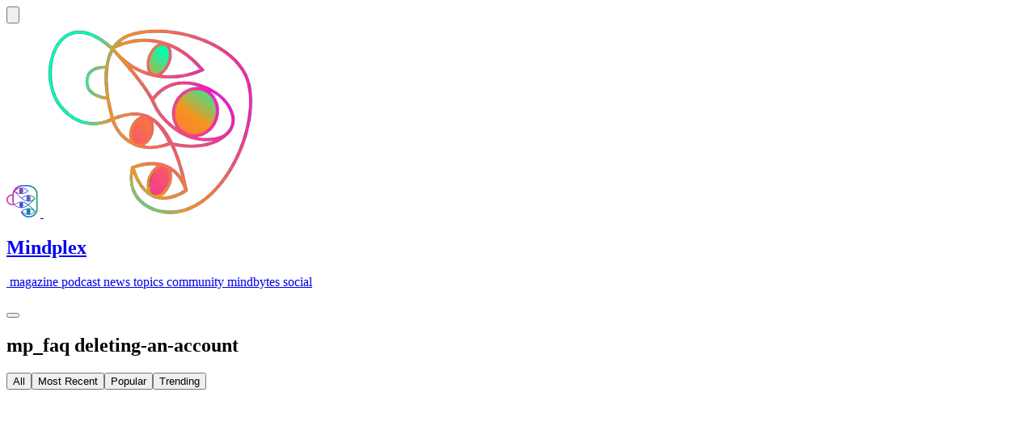

--- FILE ---
content_type: text/html
request_url: https://magazine.mindplex.ai/mp_faq/deleting-an-account
body_size: 4410
content:
<!doctype html>

<html lang="en" data-theme="mindplex">
	<head>
<meta name="sentry-trace" content="0d726b7cbd6743060c0a5378f773148c-1550f10cfa38e451-1"/>
<meta name="baggage" content="sentry-environment=production,sentry-release=adf86fbb7ef044a0a0a21b944d1a9ea6,sentry-public_key=fbf40e9b193c6ad11567c19d6a22a5cb,sentry-trace_id=0d726b7cbd6743060c0a5378f773148c,sentry-org_id=4508941759676416,sentry-transaction=GET%20%2Fmp_faq%2Fdeleting-an-account,sentry-sampled=true,sentry-sample_rand=0.5681378143058327,sentry-sample_rate=1"/>
		<script>
			window.dataLayer = window.dataLayer || [];
			function gtag() {
				dataLayer.push(arguments);
			}

			gtag('consent', 'default', {
				analytics_storage: 'denied',
				ad_storage: 'denied',
				ad_user_data: 'denied',
				ad_personalization: 'denied',
				wait_for_update: 500
			});
		</script>

		<!-- Large iPhones (Plus/Max models) -->
		<link
			rel="apple-touch-startup-image"
			media="screen and (min-device-width: 428px) and (orientation: landscape)"
			href="/common/splash_screens/iPhone_16_Plus__iPhone_15_Pro_Max__iPhone_15_Plus__iPhone_14_Pro_Max_landscape.png"
		/>
		<link
			rel="apple-touch-startup-image"
			media="screen and (min-device-width: 428px) and (orientation: portrait)"
			href="/common/splash_screens/iPhone_16_Plus__iPhone_15_Pro_Max__iPhone_15_Plus__iPhone_14_Pro_Max_portrait.png"
		/>

		<!-- Standard iPhones -->
		<link
			rel="apple-touch-startup-image"
			media="screen and (min-device-width: 390px) and (orientation: landscape)"
			href="/common/splash_screens/iPhone_14__iPhone_13_Pro__iPhone_13__iPhone_12_Pro__iPhone_12_landscape.png"
		/>
		<link
			rel="apple-touch-startup-image"
			media="screen and (min-device-width: 390px) and (orientation: portrait)"
			href="/common/splash_screens/iPhone_14__iPhone_13_Pro__iPhone_13__iPhone_12_Pro__iPhone_12_portrait.png"
		/>

		<!-- Compact iPhones -->
		<link
			rel="apple-touch-startup-image"
			media="screen and (max-device-width: 389px) and (orientation: landscape)"
			href="/common/splash_screens/iPhone_13_mini__iPhone_12_mini__iPhone_11_Pro__iPhone_XS__iPhone_X_landscape.png"
		/>
		<link
			rel="apple-touch-startup-image"
			media="screen and (max-device-width: 389px) and (orientation: portrait)"
			href="/common/splash_screens/iPhone_13_mini__iPhone_12_mini__iPhone_11_Pro__iPhone_XS__iPhone_X_portrait.png"
		/>

		<!-- iPads -->
		<link
			rel="apple-touch-startup-image"
			media="screen and (min-device-width: 768px) and (orientation: landscape)"
			href="/common/splash_screens/12.9__iPad_Pro_landscape.png"
		/>
		<link
			rel="apple-touch-startup-image"
			media="screen and (min-device-width: 768px) and (orientation: portrait)"
			href="/common/splash_screens/12.9__iPad_Pro_portrait.png"
		/>
		
		<link href="/_app/immutable/assets/Toaster.DLrpRFSn.css" rel="stylesheet">
		<link href="/_app/immutable/assets/Navigation.B1PvMy7p.css" rel="stylesheet">
		<link href="/_app/immutable/assets/scroll-area.bHHIbcsu.css" rel="stylesheet">
		<link href="/_app/immutable/assets/0.BieWcHSb.css" rel="stylesheet">
		<link href="/_app/immutable/assets/MindplexCard.DcZmQMul.css" rel="stylesheet"><!--[--><!--]--><!--[--><!--[!--><!--]--> <!--[--><meta name="robots" content="index,follow"/><!--]--> <!--[--><meta name="description" content="Mindplex is the leading AI magazine, bringing you the latest trends and insights."/><!--]--> <!--[--><link rel="canonical" href="https://magazine.mindplex.ai"/><!--]--> <!--[!--><!--]--> <!--[!--><!--]--> <!--[!--><!--]--> <!--[--><!--[--><meta name="twitter:card" content="summary_large_image"/><!--]--> <!--[--><meta name="twitter:site" content="@Mindplex_AI"/><!--]--> <!--[--><meta name="twitter:title" content="Home"/><!--]--> <!--[--><meta name="twitter:description" content="Mindplex is the leading AI magazine, bringing you the latest trends and insights."/><!--]--> <!--[!--><!--]--> <!--[!--><!--]--> <!--[--><meta name="twitter:image" content="https://magazine.mindplex.ai/common/mindplexBanner.png"/><!--]--> <!--[!--><!--]--> <!--[!--><!--]--> <!--[!--><!--]--> <!--[!--><!--]--> <!--[!--><!--]--> <!--[!--><!--]--> <!--[!--><!--]--> <!--[!--><!--]--> <!--[!--><!--]--> <!--[!--><!--]--> <!--[!--><!--]--> <!--[!--><!--]--> <!--[!--><!--]--> <!--[!--><!--]--><!--]--> <!--[!--><!--]--> <!--[--><!--[--><meta property="og:url" content="https://magazine.mindplex.ai"/><!--]--> <!--[--><meta property="og:type" content="website"/> <!--[!--><!--[!--><!--[!--><!--[!--><!--]--><!--]--><!--]--><!--]--><!--]--> <!--[--><meta property="og:title" content="Home"/><!--]--> <!--[--><meta property="og:description" content="Mindplex is the leading AI magazine, bringing you the latest trends and insights."/><!--]--> <!--[--><!--[--><meta property="og:image" content="/common/mindplexBanner.png"/> <!--[--><meta property="og:image:alt" content="Mindplex - The leading AI magazine"/><!--]--> <!--[--><meta property="og:image:width" content="1200"/><!--]--> <!--[--><meta property="og:image:height" content="630"/><!--]--> <!--[!--><!--]--> <!--[--><meta property="og:image:type" content="image/png"/><!--]--><!--]--><!--]--> <!--[!--><!--]--> <!--[!--><!--]--> <!--[--><meta property="og:locale" content="en_US"/><!--]--> <!--[--><meta property="og:site_name" content="Mindplex"/><!--]--><!--]--> <!--[--><!--[--><meta name="viewport" content="width=device-width, initial-scale=1"/><meta property="og:image:width" content="1200"/><meta property="og:image:height" content="630"/><meta property="og:image:alt" content="Mindplex - The leading AI magazine"/><meta property="og:image:type" content="image/png"/><meta property="og:whatsapp_catalog_id" content="mindplex"/><!--]--><!--]--> <!--[--><!--[--><link rel="icon" href="/common/logo.png" type="image/png" onload="this.__e=event" onerror="this.__e=event"/><link rel="apple-touch-icon" href="/common/logo.png" sizes="180x180" onload="this.__e=event" onerror="this.__e=event"/><link rel="apple-touch-icon" href="/common/logo.png" sizes="152x152" onload="this.__e=event" onerror="this.__e=event"/><link rel="apple-touch-icon" href="/common/logo.png" sizes="120x120" onload="this.__e=event" onerror="this.__e=event"/><!--]--><!--]--><!--]--><title>Deleting-an-account | Mindplex</title>
		<link rel="manifest" href="/manifest.json" />
		<meta charset="UTF-8" />
		<meta name="viewport" content="width=device-width, initial-scale=1.0" />
	</head>

	<body
		data-sveltekit-preload-data="hover"
		data-sveltekit-preload-code="viewport"
		class="font-inter"
	>
		<div style="display: contents"><!--[--><!--[--><!----><!--[--><!--]--><!----> <!----> <!----><!--[!--><!--]--><!----><!----><!----> <!--[--><!----><!----> <!--[!--><!--]--><!--]--> <div class="toaster  svelte-1phplh9" role="alert"><!--[--><!--]--></div><!----> <!--[!--><!--]--> <!--[!--><div class="relative w-full svelte-1c3g35j"><!--[!--><!--[!--><!--[--><nav class="bg-popover w-full px-2 md:px-10 py-2 z-100" data-test-id="main-navigation"><div class="flex flex-wrap items-center justify-between"><div class="flex items-center"><!----><!----><!----><!--[!--><button data-slot="drawer-trigger" class="focus-visible:ring-ring inline-flex items-center justify-center gap-2 whitespace-nowrap rounded-md text-sm font-medium transition-colors focus-visible:outline-hidden focus-visible:ring-1 disabled:pointer-events-none disabled:opacity-50 [&amp;_svg]:pointer-events-none [&amp;_svg]:size-4 [&amp;_svg]:shrink-0 hover:bg-accent hover:text-accent-foreground h-9 px-4 py-2" data-test-id="sidebar-toggle" id="bits-3821368" aria-haspopup="dialog" aria-expanded="false" data-dialog-trigger="" data-state="closed"><!--[--><iconify-icon icon="quill:hamburger" width="24" height="24" aria-label="sidebar"></iconify-icon><!--]--><!----></button><!--]--><!----><!----> <!----><!----><!--[!--><!--]--><!----><!----><!----><!----><!----><!----><!----> <a class="flex gap-2 items-center group" href="/" data-test-id="home-link"><div class="relative w-10 h-10 overflow-hidden"><img src="/common/logo.svg" alt="logo" class="absolute w-full h-full transition-all duration-500 group-hover:rotate-90 group-hover:scale-0 group-hover:opacity-0 origin-center"/> <img src="/common/logo2.png" alt="logo" class="absolute w-full h-full transition-all duration-500 -rotate-90 scale-0 opacity-0 group-hover:rotate-0 group-hover:scale-100 group-hover:opacity-100 origin-center"/></div> <h1 class="text-xl font-barlow">Mindplex</h1></a></div> <div class="lg:flex items-center gap-6 hidden" data-test-id="main-menu"><!--[--><a href="/magazine" class="flex items-center gap-2 uppercase" data-test-id="menu-item-magazine"><span class="text-lg flex items-baseline"><iconify-icon icon="bxs:file" width="22" height="22" style="color: #F400D7"></iconify-icon></span> <span class="font-barlow text-base">magazine</span></a><a href="/podcast" class="flex items-center gap-2 uppercase" data-test-id="menu-item-podcast"><span class="text-lg flex items-baseline"><iconify-icon icon="ri:headphone-fill" width="22" height="22" style="color: #0082FF"></iconify-icon></span> <span class="font-barlow text-base">podcast</span></a><a href="/news" class="flex items-center gap-2 uppercase" data-test-id="menu-item-news"><span class="text-lg flex items-baseline"><iconify-icon icon="material-symbols:newspaper-rounded" width="22" height="22" style="color: #AF6DF5"></iconify-icon></span> <span class="font-barlow text-base">news</span></a><a href="/topics" class="flex items-center gap-2 uppercase" data-test-id="menu-item-topics"><span class="text-lg flex items-baseline"><iconify-icon icon="ri:shapes-fill" width="22" height="22" style="color: #F7931E"></iconify-icon></span> <span class="font-barlow text-base">topics</span></a><a href="/community" class="flex items-center gap-2 uppercase" data-test-id="menu-item-community"><span class="text-lg flex items-baseline"><iconify-icon icon="mdi:people-group" width="22" height="22" style="color: #0082FF"></iconify-icon></span> <span class="font-barlow text-base">community</span></a><a href="/mindbytes" class="flex items-center gap-2 uppercase" data-test-id="menu-item-mindbytes"><span class="text-lg flex items-baseline"><iconify-icon icon="mdi:dots-circle" width="22" height="22" style="color: #ABF15E"></iconify-icon></span> <span class="font-barlow text-base">mindbytes</span></a><a href="/social" class="flex items-center gap-2 uppercase" data-test-id="menu-item-social"><span class="text-lg flex items-baseline"><iconify-icon icon="mingcute:mind-map-fill" width="22" height="22" style="color: #A36BCC"></iconify-icon></span> <span class="font-barlow text-base">social</span></a><!--]--></div> <div class="flex items-center gap-2 mt-3 md:mt-0" data-test-id="auth-section"><div class="relative"><!--[!--><div class="flex gap-4 items-center" data-test-id="logged-in-controls"><!----><div><!--[--><!--[!--><iconify-icon icon="line-md:loading-loop" class="text-xl" data-test-id="spinner"></iconify-icon><!--]--><!--]--></div><!----><!----><!----><!----> <!----><!----><!--[!--><button data-test-id="user-menu-trigger" id="bits-3821369" aria-haspopup="menu" aria-expanded="false" data-state="closed" data-dropdown-menu-trigger="" type="button"><!----><!----><!--[!--><div class="relative flex shrink-0 overflow-hidden rounded-full h-8 w-8" id="bits-3821370" data-avatar-root="" data-status="loading"><!--[!--><!----><!----><!--[!--><span class="bg-muted flex h-full w-full items-center justify-center rounded-full" style="display: undefined;" data-status="loading" data-avatar-fallback=""><!----><!----><!----></span><!--]--><!----><!----><!--]--><!----><!----></div><!--]--><!----><!----><!----></button><!--]--><!----><!----> <!----><!----><!--[!--><!--]--><!----><!----><!----><!----><!----><!----> <!--[--><a class="focus-visible:ring-ring inline-flex items-center justify-center gap-2 whitespace-nowrap rounded-md text-sm font-medium transition-colors focus-visible:outline-hidden focus-visible:ring-1 disabled:pointer-events-none disabled:opacity-50 [&amp;_svg]:pointer-events-none [&amp;_svg]:size-4 [&amp;_svg]:shrink-0 hover:bg-accent hover:text-accent-foreground h-9 w-9" href="/search" data-test-id="search-button"><iconify-icon icon="material-symbols:search" class="text-2xl"></iconify-icon><!----></a><!--]--><!----></div><!--]--></div></div></div></nav><!--]--><!--]--><!--]--><!----> <div class="content svelte-1c3g35j"><!--[--><!----><div class="relative px-2 md:px-16 mt-10" data-test-id="category-layout"><div class="flex flex-col gap-9 h-full md:gap-16"><h2 class="text-3xl lg:text-6xl capitalize flex items-start gap-2" data-test-id="category-title">mp_faq <!--[--><!----><span class="focus:ring-ring inline-flex select-none items-center rounded-md border px-2.5 py-0.5 text-xs font-semibold transition-colors focus:outline-hidden focus:ring-2 focus:ring-offset-2 text-foreground"><!---->deleting-an-account<!----><!----></span><!----><!--]--></h2> <!--[!--><!--]--></div> <!--[!--><!--]--> <!--[!--><!----><div><!----><!--[!--><div class="w-full my-8 md:my-14 md:max-w-fit" data-test-id="tabs-container" id="bits-3821372" data-orientation="horizontal" data-tabs-root=""><!----><!--[!--><div class="bg-inherit border-b border-primary/20 h-fit flex items-start justify-start flex-wrap p-0 rounded-none font-barlow lg:gap-10" data-test-id="tabs-list" id="bits-3821373" role="tablist" aria-orientation="horizontal" data-orientation="horizontal" data-tabs-list=""><!--[--><!----><!--[!--><button class="relative px-4 py-2 uppercase tracking-widest text-sm font-bold transition-all duration-300
				  data-[state=inactive]:text-gray-400 data-[state=inactive]:hover:text-primary/70
					data-[state=active]:text-primary data-[state=active]:bg-primary/5
					data-[state=active]:backdrop-blur-sm
					before:absolute before:bottom-0 before:left-0 before:w-full before:h-[3px]
					before:bg-gradient-to-r before:from-transparent before:via-primary before:to-transparent
					data-[state=active]:before:opacity-100 data-[state=inactive]:before:opacity-0
					after:absolute after:bottom-0 after:left-0 after:w-0 after:h-[2px] after:bg-primary/50
					data-[state=inactive]:hover:after:w-full after:transition-all after:duration-300
					overflow-hidden" data-test-id="tab-default" id="bits-3821374" role="tab" data-state="active" data-value="default" data-orientation="horizontal" aria-selected="true" data-tabs-trigger="" tabindex="0" type="button"><!---->All<!----></button><!--]--><!----><!----><!--[!--><button class="relative px-4 py-2 uppercase tracking-widest text-sm font-bold transition-all duration-300
				  data-[state=inactive]:text-gray-400 data-[state=inactive]:hover:text-primary/70
					data-[state=active]:text-primary data-[state=active]:bg-primary/5
					data-[state=active]:backdrop-blur-sm
					before:absolute before:bottom-0 before:left-0 before:w-full before:h-[3px]
					before:bg-gradient-to-r before:from-transparent before:via-primary before:to-transparent
					data-[state=active]:before:opacity-100 data-[state=inactive]:before:opacity-0
					after:absolute after:bottom-0 after:left-0 after:w-0 after:h-[2px] after:bg-primary/50
					data-[state=inactive]:hover:after:w-full after:transition-all after:duration-300
					overflow-hidden" data-test-id="tab-recent" id="bits-3821375" role="tab" data-state="inactive" data-value="recent" data-orientation="horizontal" aria-selected="false" data-tabs-trigger="" tabindex="0" type="button"><!---->Most Recent<!----></button><!--]--><!----><!----><!--[!--><button class="relative px-4 py-2 uppercase tracking-widest text-sm font-bold transition-all duration-300
				  data-[state=inactive]:text-gray-400 data-[state=inactive]:hover:text-primary/70
					data-[state=active]:text-primary data-[state=active]:bg-primary/5
					data-[state=active]:backdrop-blur-sm
					before:absolute before:bottom-0 before:left-0 before:w-full before:h-[3px]
					before:bg-gradient-to-r before:from-transparent before:via-primary before:to-transparent
					data-[state=active]:before:opacity-100 data-[state=inactive]:before:opacity-0
					after:absolute after:bottom-0 after:left-0 after:w-0 after:h-[2px] after:bg-primary/50
					data-[state=inactive]:hover:after:w-full after:transition-all after:duration-300
					overflow-hidden" data-test-id="tab-popular" id="bits-3821376" role="tab" data-state="inactive" data-value="popular" data-orientation="horizontal" aria-selected="false" data-tabs-trigger="" tabindex="0" type="button"><!---->Popular<!----></button><!--]--><!----><!----><!--[!--><button class="relative px-4 py-2 uppercase tracking-widest text-sm font-bold transition-all duration-300
				  data-[state=inactive]:text-gray-400 data-[state=inactive]:hover:text-primary/70
					data-[state=active]:text-primary data-[state=active]:bg-primary/5
					data-[state=active]:backdrop-blur-sm
					before:absolute before:bottom-0 before:left-0 before:w-full before:h-[3px]
					before:bg-gradient-to-r before:from-transparent before:via-primary before:to-transparent
					data-[state=active]:before:opacity-100 data-[state=inactive]:before:opacity-0
					after:absolute after:bottom-0 after:left-0 after:w-0 after:h-[2px] after:bg-primary/50
					data-[state=inactive]:hover:after:w-full after:transition-all after:duration-300
					overflow-hidden" data-test-id="tab-trending" id="bits-3821377" role="tab" data-state="inactive" data-value="trending" data-orientation="horizontal" aria-selected="false" data-tabs-trigger="" tabindex="0" type="button"><!---->Trending<!----></button><!--]--><!----><!--]--><!----></div><!--]--><!----> <!----><!----></div><!--]--><!----><!----> <div><!--[--><!--[--><div class="w-full grid grid-cols-1 md:grid-cols-2 lg:grid-cols-4 gap-6" data-test-id="card-skeleton"><!--[--><!--[!--><div class="bg-card/30 shadow-sm rounded-lg overflow-hidden h-full flex flex-col"><!--[--><div class="w-full h-48 animate-pulse bg-muted/40"></div> <div class="p-4 flex flex-col flex-grow"><div class="w-24 h-6 animate-pulse bg-muted/40 rounded-lg mb-4"></div> <div class="w-full h-7 animate-pulse bg-muted/40 rounded-lg mb-3"></div> <div class="space-y-2 mb-4"><div class="w-full h-4 animate-pulse bg-muted/40 rounded-lg"></div> <div class="w-11/12 h-4 animate-pulse bg-muted/40 rounded-lg"></div> <div class="w-4/5 h-4 animate-pulse bg-muted/40 rounded-lg"></div></div> <!--[--><div class="mt-auto flex items-center"><div class="w-10 h-10 rounded-full animate-pulse bg-muted/40"></div> <div class="ml-3 w-24 h-5 animate-pulse bg-muted/40 rounded-lg"></div></div><!--]--></div><!--]--></div><!--]--><!--[!--><div class="bg-card/30 shadow-sm rounded-lg overflow-hidden h-full flex flex-col"><!--[--><div class="w-full h-48 animate-pulse bg-muted/40"></div> <div class="p-4 flex flex-col flex-grow"><div class="w-24 h-6 animate-pulse bg-muted/40 rounded-lg mb-4"></div> <div class="w-full h-7 animate-pulse bg-muted/40 rounded-lg mb-3"></div> <div class="space-y-2 mb-4"><div class="w-full h-4 animate-pulse bg-muted/40 rounded-lg"></div> <div class="w-11/12 h-4 animate-pulse bg-muted/40 rounded-lg"></div> <div class="w-4/5 h-4 animate-pulse bg-muted/40 rounded-lg"></div></div> <!--[--><div class="mt-auto flex items-center"><div class="w-10 h-10 rounded-full animate-pulse bg-muted/40"></div> <div class="ml-3 w-24 h-5 animate-pulse bg-muted/40 rounded-lg"></div></div><!--]--></div><!--]--></div><!--]--><!--[!--><div class="bg-card/30 shadow-sm rounded-lg overflow-hidden h-full flex flex-col"><!--[--><div class="w-full h-48 animate-pulse bg-muted/40"></div> <div class="p-4 flex flex-col flex-grow"><div class="w-24 h-6 animate-pulse bg-muted/40 rounded-lg mb-4"></div> <div class="w-full h-7 animate-pulse bg-muted/40 rounded-lg mb-3"></div> <div class="space-y-2 mb-4"><div class="w-full h-4 animate-pulse bg-muted/40 rounded-lg"></div> <div class="w-11/12 h-4 animate-pulse bg-muted/40 rounded-lg"></div> <div class="w-4/5 h-4 animate-pulse bg-muted/40 rounded-lg"></div></div> <!--[--><div class="mt-auto flex items-center"><div class="w-10 h-10 rounded-full animate-pulse bg-muted/40"></div> <div class="ml-3 w-24 h-5 animate-pulse bg-muted/40 rounded-lg"></div></div><!--]--></div><!--]--></div><!--]--><!--[!--><div class="bg-card/30 shadow-sm rounded-lg overflow-hidden h-full flex flex-col"><!--[--><div class="w-full h-48 animate-pulse bg-muted/40"></div> <div class="p-4 flex flex-col flex-grow"><div class="w-24 h-6 animate-pulse bg-muted/40 rounded-lg mb-4"></div> <div class="w-full h-7 animate-pulse bg-muted/40 rounded-lg mb-3"></div> <div class="space-y-2 mb-4"><div class="w-full h-4 animate-pulse bg-muted/40 rounded-lg"></div> <div class="w-11/12 h-4 animate-pulse bg-muted/40 rounded-lg"></div> <div class="w-4/5 h-4 animate-pulse bg-muted/40 rounded-lg"></div></div> <!--[--><div class="mt-auto flex items-center"><div class="w-10 h-10 rounded-full animate-pulse bg-muted/40"></div> <div class="ml-3 w-24 h-5 animate-pulse bg-muted/40 rounded-lg"></div></div><!--]--></div><!--]--></div><!--]--><!--]--></div><!----><!--]--><!--]--></div><!----></div><!----><!--]--><!----></div><!----><!--]--><!----></div> <footer class="relative overflow-hidden font-barlow mt-4 bg-card/20"><div class="relative px-5 py-16 md:px-20"><div class="flex flex-col lg:flex-row gap-12 mb-12"><div class="flex-1 lg:max-w-lg"><div class="flex items-center gap-4 mb-6"><h2 class="text-3xl font-bold">Mindplex</h2> <div class="h-8 w-px bg-primary/60"></div> <span class="text-xs uppercase tracking-wider text-muted-foreground">Shaping Tomorrow</span></div> <p class="text-sm text-muted-foreground mb-8 leading-relaxed">Mindplex is an AI company, a decentralized media platform, a global brain experiment, and
					a community dedicated to the rapidly unfolding future. Our platform empowers our community
					to share and discuss futurist content while showcasing AI and blockchain tools that
					enhance the media experience. Join us and shape the future of digital media!</p> <div class="flex gap-3"><!--[--><!--[--><a class="focus-visible:ring-ring inline-flex items-center justify-center gap-2 whitespace-nowrap text-sm font-medium focus-visible:outline-hidden focus-visible:ring-1 disabled:pointer-events-none disabled:opacity-50 [&amp;_svg]:pointer-events-none [&amp;_svg]:size-4 [&amp;_svg]:shrink-0 text-foreground shadow-sm h-9 group relative p-3 rounded-full bg-card backdrop-blur-sm border border-card hover:bg-primary/20 hover:border-primary/50 transition-all duration-300 hover:scale-110" href="https://x.com/Mindplex_AI" target="_blank" aria-label="X"><iconify-icon icon="simple-icons:x" class="text-xl group-hover:text-primary transition-colors duration-300"></iconify-icon><!----></a><!--]--><!--[--><a class="focus-visible:ring-ring inline-flex items-center justify-center gap-2 whitespace-nowrap text-sm font-medium focus-visible:outline-hidden focus-visible:ring-1 disabled:pointer-events-none disabled:opacity-50 [&amp;_svg]:pointer-events-none [&amp;_svg]:size-4 [&amp;_svg]:shrink-0 text-foreground shadow-sm h-9 group relative p-3 rounded-full bg-card backdrop-blur-sm border border-card hover:bg-primary/20 hover:border-primary/50 transition-all duration-300 hover:scale-110" href="https://www.youtube.com/channel/UCUwdBITXX-aDXgt2ZmBD-IA" target="_blank" aria-label="YouTube"><iconify-icon icon="bxl:youtube" class="text-xl group-hover:text-primary transition-colors duration-300"></iconify-icon><!----></a><!--]--><!--[--><a class="focus-visible:ring-ring inline-flex items-center justify-center gap-2 whitespace-nowrap text-sm font-medium focus-visible:outline-hidden focus-visible:ring-1 disabled:pointer-events-none disabled:opacity-50 [&amp;_svg]:pointer-events-none [&amp;_svg]:size-4 [&amp;_svg]:shrink-0 text-foreground shadow-sm h-9 group relative p-3 rounded-full bg-card backdrop-blur-sm border border-card hover:bg-primary/20 hover:border-primary/50 transition-all duration-300 hover:scale-110" href="https://t.me/mindplex_ai" target="_blank" aria-label="Telegram"><iconify-icon icon="bxl:telegram" class="text-xl group-hover:text-primary transition-colors duration-300"></iconify-icon><!----></a><!--]--><!--[--><a class="focus-visible:ring-ring inline-flex items-center justify-center gap-2 whitespace-nowrap text-sm font-medium focus-visible:outline-hidden focus-visible:ring-1 disabled:pointer-events-none disabled:opacity-50 [&amp;_svg]:pointer-events-none [&amp;_svg]:size-4 [&amp;_svg]:shrink-0 text-foreground shadow-sm h-9 group relative p-3 rounded-full bg-card backdrop-blur-sm border border-card hover:bg-primary/20 hover:border-primary/50 transition-all duration-300 hover:scale-110" href="https://www.linkedin.com/company/79915299/" target="_blank" aria-label="LinkedIn"><iconify-icon icon="bxl:linkedin-square" class="text-xl group-hover:text-primary transition-colors duration-300"></iconify-icon><!----></a><!--]--><!--[--><a class="focus-visible:ring-ring inline-flex items-center justify-center gap-2 whitespace-nowrap text-sm font-medium focus-visible:outline-hidden focus-visible:ring-1 disabled:pointer-events-none disabled:opacity-50 [&amp;_svg]:pointer-events-none [&amp;_svg]:size-4 [&amp;_svg]:shrink-0 text-foreground shadow-sm h-9 group relative p-3 rounded-full bg-card backdrop-blur-sm border border-card hover:bg-primary/20 hover:border-primary/50 transition-all duration-300 hover:scale-110" href="https://www.facebook.com/MindplexAI" target="_blank" aria-label="Facebook"><iconify-icon icon="bxl:facebook-circle" class="text-xl group-hover:text-primary transition-colors duration-300"></iconify-icon><!----></a><!--]--><!--]--></div></div> <div class="flex-1"><div class="grid grid-cols-2 md:grid-cols-4 gap-8"><!--[--><div class="space-y-4"><h3 class="text-lg font-semibold relative">EXPLORE <div class="absolute -bottom-2 left-0 w-8 h-px bg-primary"></div></h3> <nav class="space-y-3"><!--[--><a href="/magazine" class="block text-sm text-muted-foreground hover:text-primary transition-all duration-200 hover:translate-x-1 transform">Magazine</a><a href="/podcast" class="block text-sm text-muted-foreground hover:text-primary transition-all duration-200 hover:translate-x-1 transform">Podcast</a><a href="/news" class="block text-sm text-muted-foreground hover:text-primary transition-all duration-200 hover:translate-x-1 transform">News</a><a href="/social" class="block text-sm text-muted-foreground hover:text-primary transition-all duration-200 hover:translate-x-1 transform">Social</a><!--]--></nav></div><div class="space-y-4"><h3 class="text-lg font-semibold relative">COMMUNITY <div class="absolute -bottom-2 left-0 w-8 h-px bg-primary"></div></h3> <nav class="space-y-3"><!--[--><a href="/community" class="block text-sm text-muted-foreground hover:text-primary transition-all duration-200 hover:translate-x-1 transform">Community Hub</a><a href="/contribute" class="block text-sm text-muted-foreground hover:text-primary transition-all duration-200 hover:translate-x-1 transform">Contribute</a><a href="/moderators" class="block text-sm text-muted-foreground hover:text-primary transition-all duration-200 hover:translate-x-1 transform">Moderators</a><a href="/writers" class="block text-sm text-muted-foreground hover:text-primary transition-all duration-200 hover:translate-x-1 transform">Writers &amp; Editors</a><!--]--></nav></div><div class="space-y-4"><h3 class="text-lg font-semibold relative">RESOURCES <div class="absolute -bottom-2 left-0 w-8 h-px bg-primary"></div></h3> <nav class="space-y-3"><!--[--><a href="/about" class="block text-sm text-muted-foreground hover:text-primary transition-all duration-200 hover:translate-x-1 transform">About Us</a><a href="/faq" class="block text-sm text-muted-foreground hover:text-primary transition-all duration-200 hover:translate-x-1 transform">FAQ</a><a href="/search" class="block text-sm text-muted-foreground hover:text-primary transition-all duration-200 hover:translate-x-1 transform">Search</a><a href="/terms" class="block text-sm text-muted-foreground hover:text-primary transition-all duration-200 hover:translate-x-1 transform">Terms &amp; Privacy</a><!--]--></nav></div><div class="space-y-4"><h3 class="text-lg font-semibold relative">CONNECT <div class="absolute -bottom-2 left-0 w-8 h-px bg-primary"></div></h3> <nav class="space-y-3"><!--[--><a class="block text-sm text-muted-foreground hover:text-primary transition-all duration-200 hover:translate-x-1 transform"></a><a href="/privacy-policy" class="block text-sm text-muted-foreground hover:text-primary transition-all duration-200 hover:translate-x-1 transform">Privacy Policy</a><!--]--></nav></div><!--]--></div></div></div> <div class="border-t border-white/20 pt-8"><div class="flex flex-col md:flex-row justify-between items-center gap-4"><p class="text-sm text-gray-400">© 2026 MindPlex. All rights reserved</p> <div class="flex items-center gap-2 text-xs text-gray-500"><span>Built with</span> <iconify-icon icon="mdi:heart" class="text-red-400 animate-pulse"></iconify-icon> <span>for the future</span></div></div></div></div></footer><!----></div><!--]--><!----><!--]--> <!--[!--><!--]--><!--]-->
			
			<script>
				{
					const deferred = new Map();

					__sveltekit_o2pok9 = {
						base: "",
						defer: (id) => new Promise((fulfil, reject) => {
							deferred.set(id, { fulfil, reject });
						}),
						resolve: ({ id, data, error }) => {
							const try_to_resolve = () => {
								if (!deferred.has(id)) {
									setTimeout(try_to_resolve, 0);
									return;
								}
								const { fulfil, reject } = deferred.get(id);
								deferred.delete(id);
								if (error) reject(error);
								else fulfil(data);
							}
							try_to_resolve();
						}
					};

					const element = document.currentScript.parentElement;

					Promise.all([
						import("/_app/immutable/entry/start.B-kl5yu2.js"),
						import("/_app/immutable/entry/app.CcDlYR1w.js")
					]).then(([kit, app]) => {
						kit.start(app, element, {
							node_ids: [0, 6, 30],
							data: [{type:"data",data:{session:null,notification:null},uses:{search_params:["share"],params:["slug"]}},{type:"data",data:null,uses:{params:["category"],url:1}},{type:"data",data:{topicsData:__sveltekit_o2pok9.defer(1)},uses:{dependencies:["https://magazine.mindplex.ai/mp_faq/mindplex.posts.tabs"],search_params:["tab"],params:["page","topic"]}}],
							form: null,
							error: null
						});
					});

					if ('serviceWorker' in navigator) {
						addEventListener('load', function () {
							navigator.serviceWorker.register('/service-worker.js');
						});
					}
				}
			</script>
		</div>
	<script defer src="https://static.cloudflareinsights.com/beacon.min.js/vcd15cbe7772f49c399c6a5babf22c1241717689176015" integrity="sha512-ZpsOmlRQV6y907TI0dKBHq9Md29nnaEIPlkf84rnaERnq6zvWvPUqr2ft8M1aS28oN72PdrCzSjY4U6VaAw1EQ==" data-cf-beacon='{"version":"2024.11.0","token":"8ef3c520e34d497899429f0f8a001574","r":1,"server_timing":{"name":{"cfCacheStatus":true,"cfEdge":true,"cfExtPri":true,"cfL4":true,"cfOrigin":true,"cfSpeedBrain":true},"location_startswith":null}}' crossorigin="anonymous"></script>
</body>
</html>

<script>__sveltekit_o2pok9.resolve({id:1,data:{status:400,message:"Failed to load content",data:null,ok:false},error:void 0})</script>


--- FILE ---
content_type: text/css
request_url: https://magazine.mindplex.ai/_app/immutable/assets/MindplexCard.DcZmQMul.css
body_size: -3
content:
@keyframes svelte-182msyr-stream-flow{0%{transform:translate(0) translateY(0);opacity:.3}50%{transform:translate(100px) translateY(-20px);opacity:1}to{transform:translate(200px) translateY(0);opacity:0}}.animate-stream-flow{animation:svelte-182msyr-stream-flow linear infinite}@media (max-width: 768px){a.svelte-182msyr{perspective:none}a.svelte-182msyr>div:where(.svelte-182msyr){transform:none!important}.group.svelte-182msyr:hover>div:where(.svelte-182msyr){transform:scale(1.01)!important}.animate-stream-flow{animation:none}}@keyframes svelte-182msyr-spin-orbital{0%{transform:rotate(0)}to{transform:rotate(360deg)}}@keyframes svelte-182msyr-float-3d{0%,to{transform:translateZ(0);opacity:.3}50%{transform:translate3d(10px,-15px,5px);opacity:1}}.animate-spin-orbital{animation:svelte-182msyr-spin-orbital linear infinite}.animate-float-3d{animation:svelte-182msyr-float-3d ease-in-out infinite}.line-clamp-2{display:-webkit-box;-webkit-line-clamp:2;-webkit-box-orient:vertical;overflow:hidden}.line-clamp-3{display:-webkit-box;-webkit-line-clamp:3;-webkit-box-orient:vertical;overflow:hidden}@media (max-width: 640px){a.svelte-182msyr{perspective:none}a.svelte-182msyr>div:where(.svelte-182msyr){transform:none!important}.group.svelte-182msyr:hover>div:where(.svelte-182msyr){transform:scale(1.02)!important}}@keyframes svelte-oyzrq0-pulse{0%{opacity:.3}50%{opacity:.5}to{opacity:.3}}.card-shine.svelte-oyzrq0{position:absolute;top:0;left:0;right:0;bottom:0;background:linear-gradient(90deg,transparent,rgba(255,255,255,.05),transparent);width:200%;transform:translate(-100%);opacity:0;transition:transform .6s ease,opacity .6s ease;pointer-events:none}.modern-card.svelte-oyzrq0:hover .card-shine:where(.svelte-oyzrq0){transform:translate(50%);opacity:1}


--- FILE ---
content_type: text/css
request_url: https://magazine.mindplex.ai/_app/immutable/assets/1.DLjdGDSX.css
body_size: -245
content:
@keyframes svelte-1djybht-float{0%{transform:translateY(0)}50%{transform:translateY(-20px)}to{transform:translateY(0)}}.animate-float.svelte-1djybht{animation:svelte-1djybht-float 6s ease-in-out infinite}@keyframes svelte-1djybht-pulse-eye{0%,to{transform:scale(1)}50%{transform:scale(.8)}}.animate-pulse-eye.svelte-1djybht{animation:svelte-1djybht-pulse-eye 2s ease-in-out infinite;transform-origin:center}


--- FILE ---
content_type: text/javascript
request_url: https://magazine.mindplex.ai/_app/immutable/chunks/aHjpfBsk.js
body_size: 120
content:
import{w as k,x as u,y as w,E as N,H as A,I as x,J as F,K as R,L as g,M as C,C as m,N as L,U as S,O as H,P as O,Q as P,F as U}from"./C1zZKk3A.js";try{let t=typeof window<"u"?window:typeof global<"u"?global:typeof globalThis<"u"?globalThis:typeof self<"u"?self:{},d=new t.Error().stack;d&&(t._sentryDebugIds=t._sentryDebugIds||{},t._sentryDebugIds[d]="dc2fc6ff-6e30-459c-9f14-e8182827eab1",t._sentryDebugIdIdentifier="sentry-dbid-dc2fc6ff-6e30-459c-9f14-e8182827eab1")}catch{}function J(t,d,I=!1){u&&w();var s=t,r=null,f=null,e=S,T=I?N:0,i=!1;const E=(l,a=!0)=>{i=!0,b(a,l)};var n=null;function _(){n!==null&&(n.lastChild.remove(),s.before(n),n=null);var l=e?r:f,a=e?f:r;l&&O(l),a&&P(a,()=>{e?f=null:r=null})}const b=(l,a)=>{if(e===(e=l))return;let h=!1;if(u){const D=A(s)===x;!!e===D&&(s=F(),R(s),g(!1),h=!0)}var y=H(),c=s;if(y&&(n=document.createDocumentFragment(),n.append(c=C())),e?r??(r=a&&m(()=>a(c))):f??(f=a&&m(()=>a(c))),y){var o=L,p=e?r:f,v=e?f:r;p&&o.skipped_effects.delete(p),v&&o.skipped_effects.add(v),o.add_callback(_)}else _();h&&g(!0)};k(()=>{i=!1,d(E),i||b(null,null)},T),u&&(s=U)}export{J as i};


--- FILE ---
content_type: text/javascript
request_url: https://magazine.mindplex.ai/_app/immutable/chunks/DUomdqlg.js
body_size: 647
content:
import"./DFCQRTHx.js";import{p as W,l as g,o as A,ad as F,f as I,c as P,g as f,s as E,r as L,a as m,b as G,k as c,i as b,j as w}from"./C1zZKk3A.js";import{s as M}from"./C5i5OSyh.js";import{i as _}from"./aHjpfBsk.js";import{a as H}from"./BRpp-Xx7.js";import{p as k}from"./BERYy1kS.js";import{S as J}from"./B4yvx5lI.js";import"./DtcNLpmP.js";import{a as K}from"./B32hUMDV.js";import{t as N}from"./B6BPA6u3.js";try{let l=typeof window<"u"?window:typeof global<"u"?global:typeof globalThis<"u"?globalThis:typeof self<"u"?self:{},a=new l.Error().stack;a&&(l._sentryDebugIds=l._sentryDebugIds||{},l._sentryDebugIds[a]="96fa87c8-4cd0-4785-972a-484532ee29dc",l._sentryDebugIdIdentifier="sentry-dbid-96fa87c8-4cd0-4785-972a-484532ee29dc")}catch{}var Q=I('<div class="flex justify-center p-4"><!></div>'),V=I('<div class="w-full h-px"></div>'),X=I('<div class="infinite-scroll-container"><!> <!> <!></div>');function la(l,a){W(a,!0);function B(t,n="/"){const[i,s]=t.split("?"),o={};s&&new URLSearchParams(s).forEach((C,R)=>{o[R]=C});const e=i.startsWith("/");return{endpointUrl:e?i.slice(1):i,apiBaseUrl:e?"/":n,params:o}}let O=k(a,"pageSize",3,10),j=k(a,"manualLoadOnly",3,!1),h=g(A(a.initialData)),U=g(1),v=g(!1),u=g(!0);const x=async()=>{var d;if(f(v)||!f(u))return;const{apiBaseUrl:t,endpointUrl:n,params:i}=B(a.endpoint);c(v,!0);const s=f(U)+1,{data:o,error:e}=await N(K({baseUrl:t,url:n,params:{page:s.toString(),...i}}));if(e){console.error("Error loading more items:",e),c(u,!1),c(v,!1);return}const r=(a.dataPath?o.data.data[a.dataPath]:o.data.data)||[];c(h,[...f(h),...r],!0),c(U,s),c(u,r.length>=O()),(d=a.onLoadMore)==null||d.call(a,r),c(v,!1)};F(()=>{a.onLoad&&a.onLoad(x)});const y=t=>{const n=new IntersectionObserver(async i=>{i[0].isIntersecting&&await x()},{root:null,rootMargin:"500px",threshold:.1});return n.observe(t),{destroy(){n.disconnect()}}};var p=X(),D=P(p);M(D,()=>a.children,()=>({items:f(h)}));var S=E(D,2);{var z=t=>{var n=b(),i=w(n);{var s=e=>{var r=b(),d=w(r);M(d,()=>a.loading),m(e,r)},o=e=>{var r=Q(),d=P(r);J(d,{class:"text-5xl"}),L(r),m(e,r)};_(i,e=>{a.loading?e(s):e(o,!1)})}m(t,n)};_(S,t=>{f(v)&&t(z)})}var T=E(S,2);{var q=t=>{var n=b(),i=w(n);{var s=o=>{var e=V();H(e,r=>y==null?void 0:y(r)),m(o,e)};_(i,o=>{j()||o(s)})}m(t,n)};_(T,t=>{f(u)&&t(q)})}L(p),m(l,p),G()}export{la as I};


--- FILE ---
content_type: text/javascript
request_url: https://magazine.mindplex.ai/_app/immutable/chunks/Bme05taO.js
body_size: -117
content:
import"./C1zZKk3A.js";import{s as n}from"./BLwaYGjm.js";try{let e=typeof window<"u"?window:typeof global<"u"?global:typeof globalThis<"u"?globalThis:typeof self<"u"?self:{},s=new e.Error().stack;s&&(e._sentryDebugIds=e._sentryDebugIds||{},e._sentryDebugIds[s]="db0df576-0e71-4f7f-a2e8-7d6ba8f9b542",e._sentryDebugIdIdentifier="sentry-dbid-db0df576-0e71-4f7f-a2e8-7d6ba8f9b542")}catch{}const t=()=>{const e=n;return{page:{subscribe:e.page.subscribe},navigating:{subscribe:e.navigating.subscribe},updated:e.updated}},i={subscribe(e){return t().page.subscribe(e)}},o={subscribe(e){return t().navigating.subscribe(e)}};export{o as n,i as p};


--- FILE ---
content_type: text/javascript
request_url: https://magazine.mindplex.ai/_app/immutable/chunks/DNE9zQwe.js
body_size: 285
content:
import{n as b,v as I,an as D,ae as m}from"./C1zZKk3A.js";try{let e=typeof window<"u"?window:typeof global<"u"?global:typeof globalThis<"u"?globalThis:typeof self<"u"?self:{},n=new e.Error().stack;n&&(e._sentryDebugIds=e._sentryDebugIds||{},e._sentryDebugIds[n]="3eaf9445-a517-44ab-9249-9185566f454f",e._sentryDebugIdIdentifier="sentry-dbid-3eaf9445-a517-44ab-9249-9185566f454f")}catch{}function _(e,n,t){if(e==null)return n(void 0),t&&t(void 0),b;const r=I(()=>e.subscribe(n,t));return r.unsubscribe?()=>r.unsubscribe():r}const c=[];function q(e,n){return{subscribe:k(e,n).subscribe}}function k(e,n=b){let t=null;const r=new Set;function o(u){if(D(e,u)&&(e=u,t)){const i=!c.length;for(const s of r)s[1](),c.push(s,e);if(i){for(let s=0;s<c.length;s+=2)c[s][0](c[s+1]);c.length=0}}}function a(u){o(u(e))}function l(u,i=b){const s=[u,i];return r.add(s),r.size===1&&(t=n(o,a)||b),u(e),()=>{r.delete(s),r.size===0&&t&&(t(),t=null)}}return{set:o,update:a,subscribe:l}}function z(e,n,t){const r=!Array.isArray(e),o=r?[e]:e;if(!o.every(Boolean))throw new Error("derived() expects stores as input, got a falsy value");const a=n.length<2;return q(t,(l,u)=>{let i=!1;const s=[];let d=0,y=b;const p=()=>{if(d)return;y();const f=n(r?s[0]:s,l,u);a?l(f):y=typeof f=="function"?f:b},h=o.map((f,g)=>_(f,w=>{s[g]=w,d&=~(1<<g),i&&p()},()=>{d|=1<<g}));return i=!0,p(),function(){m(h),y(),i=!1}})}function A(e){return{subscribe:e.subscribe.bind(e)}}function E(e){let n;return _(e,t=>n=t)(),n}export{z as d,E as g,A as r,_ as s,k as w};


--- FILE ---
content_type: text/javascript
request_url: https://magazine.mindplex.ai/_app/immutable/chunks/BxMFz7Iv.js
body_size: -36
content:
import{s as a,p as t,u as o,n as e}from"./BLwaYGjm.js";import"./C1zZKk3A.js";try{let r=typeof window<"u"?window:typeof global<"u"?global:typeof globalThis<"u"?globalThis:typeof self<"u"?self:{},n=new r.Error().stack;n&&(r._sentryDebugIds=r._sentryDebugIds||{},r._sentryDebugIds[n]="5119a97e-a71e-4865-9359-133cd3c5c4e5",r._sentryDebugIdIdentifier="sentry-dbid-5119a97e-a71e-4865-9359-133cd3c5c4e5")}catch{}const c={get data(){return t.data},get error(){return t.error},get form(){return t.form},get params(){return t.params},get route(){return t.route},get state(){return t.state},get status(){return t.status},get url(){return t.url}},u={get from(){return e.current?e.current.from:null},get to(){return e.current?e.current.to:null},get type(){return e.current?e.current.type:null},get willUnload(){return e.current?e.current.willUnload:null},get delta(){return e.current?e.current.delta:null},get complete(){return e.current?e.current.complete:null}};Object.defineProperty(u,"current",{get(){throw new Error("Replace navigating.current.<prop> with navigating.<prop>")}});const g={get current(){return o.current},check:a.updated.check},d=c,p=u,i=g;export{p as n,d as p,i as u};


--- FILE ---
content_type: text/javascript
request_url: https://magazine.mindplex.ai/_app/immutable/chunks/DYaUbLZt.js
body_size: 13
content:
try{let t=typeof window<"u"?window:typeof global<"u"?global:typeof globalThis<"u"?globalThis:typeof self<"u"?self:{},n=new t.Error().stack;n&&(t._sentryDebugIds=t._sentryDebugIds||{},t._sentryDebugIds[n]="a84b8172-3994-49b4-82c7-c217a1aca5e1",t._sentryDebugIdIdentifier="sentry-dbid-a84b8172-3994-49b4-82c7-c217a1aca5e1")}catch{}const $=t=>t;function m(t){const n=t-1;return n*n*n+1}function f(t){const n=typeof t=="string"&&t.match(/^\s*(-?[\d.]+)([^\s]*)\s*$/);return n?[parseFloat(n[1]),n[2]||"px"]:[t,"px"]}function w(t,{delay:n=0,duration:e=400,easing:s=$}={}){const o=+getComputedStyle(t).opacity;return{delay:n,duration:e,easing:s,css:a=>`opacity: ${a*o}`}}function x(t,{delay:n=0,duration:e=400,easing:s=m,x:o=0,y:a=0,opacity:u=0}={}){const c=getComputedStyle(t),r=+c.opacity,d=c.transform==="none"?"":c.transform,y=r*(1-u),[l,p]=f(o),[b,g]=f(a);return{delay:n,duration:e,easing:s,css:(i,_)=>`
			transform: ${d} translate(${(1-i)*l}${p}, ${(1-i)*b}${g});
			opacity: ${r-y*_}`}}export{x as a,w as f};


--- FILE ---
content_type: text/javascript
request_url: https://magazine.mindplex.ai/_app/immutable/chunks/CDQM2wL0.js
body_size: 1716
content:
var vt=Object.defineProperty;var at=e=>{throw TypeError(e)};var pt=(e,t,s)=>t in e?vt(e,t,{enumerable:!0,configurable:!0,writable:!0,value:s}):e[t]=s;var f=(e,t,s)=>pt(e,typeof t!="symbol"?t+"":t,s),nt=(e,t,s)=>t.has(e)||at("Cannot "+s);var i=(e,t,s)=>(nt(e,t,"read from private field"),s?s.call(e):t.get(e)),a=(e,t,s)=>t.has(e)?at("Cannot add the same private member more than once"):t instanceof WeakSet?t.add(e):t.set(e,s);var N=(e,t,s)=>(nt(e,t,"access private method"),s);import"./DFCQRTHx.js";import{u,g as r,k as _,l as lt,o as bt,ad as Tt,p as U,i as D,j as x,a as b,b as W,f as X,c as Y,n as Z,r as $}from"./C1zZKk3A.js";import{s as P}from"./C5i5OSyh.js";import{i as tt}from"./aHjpfBsk.js";import{c as et}from"./D99lWOuj.js";import{p as n,r as st}from"./BERYy1kS.js";import{a as q,w as ut,u as it,b as l,m as rt}from"./DYMm2C6E.js";import{j as ht,g as ot,h as mt,S as dt,k as _t,l as wt,m as yt,o as It,p as Ct,n as St}from"./SoojHC8D.js";import{C as kt}from"./Bx8SawJ2.js";import{u as At}from"./BxQM9u2R.js";try{let e=typeof window<"u"?window:typeof global<"u"?global:typeof globalThis<"u"?globalThis:typeof self<"u"?self:{},t=new e.Error().stack;t&&(e._sentryDebugIds=e._sentryDebugIds||{},e._sentryDebugIds[t]="e3c49077-f803-412f-ac3b-653f5f581fc4",e._sentryDebugIdIdentifier="sentry-dbid-e3c49077-f803-412f-ac3b-653f5f581fc4")}catch{}const Rt="data-tabs-root",Dt="data-tabs-list",ct="data-tabs-trigger",xt="data-tabs-content";var M,G;class Pt{constructor(t){f(this,"opts");f(this,"rovingFocusGroup");a(this,M,lt(bt([])));f(this,"valueToTriggerId",new dt);f(this,"valueToContentId",new dt);a(this,G,u(()=>({id:this.opts.id.current,"data-orientation":ot(this.opts.orientation.current),[Rt]:""})));this.opts=t,q(t),this.rovingFocusGroup=At({candidateAttr:ct,rootNodeId:this.opts.id,loop:this.opts.loop,orientation:this.opts.orientation})}get triggerIds(){return r(i(this,M))}set triggerIds(t){_(i(this,M),t,!0)}registerTrigger(t,s){return this.triggerIds.push(t),this.valueToTriggerId.set(s,t),()=>{this.triggerIds=this.triggerIds.filter(d=>d!==t),this.valueToTriggerId.delete(s)}}registerContent(t,s){return this.valueToContentId.set(s,t),()=>{this.valueToContentId.delete(s)}}setValue(t){this.opts.value.current=t}get props(){return r(i(this,G))}set props(t){_(i(this,G),t)}}M=new WeakMap,G=new WeakMap;var z,O;class Bt{constructor(t,s){f(this,"opts");f(this,"root");a(this,z,u(()=>this.root.opts.disabled.current));a(this,O,u(()=>({id:this.opts.id.current,role:"tablist","aria-orientation":mt(this.root.opts.orientation.current),"data-orientation":ot(this.root.opts.orientation.current),[Dt]:"","data-disabled":ht(r(i(this,z)))})));this.opts=t,this.root=s,q(t)}get props(){return r(i(this,O))}set props(t){_(i(this,O),t)}}z=new WeakMap,O=new WeakMap;var k,T,A,H,R,j,V;class Et{constructor(t,s){a(this,R);f(this,"opts");f(this,"root");a(this,k,u(()=>this.root.opts.value.current===this.opts.value.current));a(this,T,u(()=>this.opts.disabled.current||this.root.opts.disabled.current));a(this,A,lt(0));a(this,H,u(()=>this.root.valueToContentId.get(this.opts.value.current)));a(this,V,u(()=>({id:this.opts.id.current,role:"tab","data-state":gt(r(i(this,k))),"data-value":this.opts.value.current,"data-orientation":ot(this.root.opts.orientation.current),"data-disabled":ht(r(i(this,T))),"aria-selected":It(r(i(this,k))),"aria-controls":r(i(this,H)),[ct]:"",disabled:yt(r(i(this,T))),tabindex:r(i(this,A)),onclick:this.onclick,onfocus:this.onfocus,onkeydown:this.onkeydown})));this.opts=t,this.root=s,q(t),ut([()=>this.opts.id.current,()=>this.opts.value.current],([d,v])=>this.root.registerTrigger(d,v)),Tt(()=>{this.root.triggerIds.length,r(i(this,k))||!this.root.opts.value.current?_(i(this,A),0):_(i(this,A),-1)}),this.onfocus=this.onfocus.bind(this),this.onclick=this.onclick.bind(this),this.onkeydown=this.onkeydown.bind(this)}onfocus(t){this.root.opts.activationMode.current!=="automatic"||r(i(this,T))||N(this,R,j).call(this)}onclick(t){r(i(this,T))||N(this,R,j).call(this)}onkeydown(t){if(!r(i(this,T))){if(t.key===_t||t.key===wt){t.preventDefault(),N(this,R,j).call(this);return}this.root.rovingFocusGroup.handleKeydown(this.opts.ref.current,t)}}get props(){return r(i(this,V))}set props(t){_(i(this,V),t)}}k=new WeakMap,T=new WeakMap,A=new WeakMap,H=new WeakMap,R=new WeakSet,j=function(){this.root.opts.value.current!==this.opts.value.current&&this.root.setValue(this.opts.value.current)},V=new WeakMap;var F,K,L;class Mt{constructor(t,s){f(this,"opts");f(this,"root");a(this,F,u(()=>this.root.opts.value.current===this.opts.value.current));a(this,K,u(()=>this.root.valueToTriggerId.get(this.opts.value.current)));a(this,L,u(()=>({id:this.opts.id.current,role:"tabpanel",hidden:Ct(!r(i(this,F))),tabindex:0,"data-value":this.opts.value.current,"data-state":gt(r(i(this,F))),"aria-labelledby":r(i(this,K)),[xt]:""})));this.opts=t,this.root=s,q(t),ut([()=>this.opts.id.current,()=>this.opts.value.current],([d,v])=>this.root.registerContent(d,v))}get props(){return r(i(this,L))}set props(t){_(i(this,L),t)}}F=new WeakMap,K=new WeakMap,L=new WeakMap;const J=new kt("Tabs.Root");function Gt(e){return J.set(new Pt(e))}function Ot(e){return new Et(e,J.get())}function Vt(e){return new Bt(e,J.get())}function Zt(e){return new Mt(e,J.get())}function gt(e){return e?"active":"inactive"}var Ft=X("<div><!></div>");function $t(e,t){U(t,!0);let s=n(t,"id",19,it),d=n(t,"ref",15,null),v=n(t,"value",15,""),w=n(t,"onValueChange",3,St),y=n(t,"orientation",3,"horizontal"),I=n(t,"loop",3,!0),C=n(t,"activationMode",3,"automatic"),S=n(t,"disabled",3,!1),B=st(t,["$$slots","$$events","$$legacy","id","ref","value","onValueChange","orientation","loop","activationMode","disabled","children","child"]);const h=Gt({id:l.with(()=>s()),value:l.with(()=>v(),g=>{v(g),w()(g)}),orientation:l.with(()=>y()),loop:l.with(()=>I()),activationMode:l.with(()=>C()),disabled:l.with(()=>S()),ref:l.with(()=>d(),g=>d(g))}),c=u(()=>rt(B,h.props));var o=D(),p=x(o);{var E=g=>{var m=D(),Q=x(m);P(Q,()=>t.child,()=>({props:r(c)})),b(g,m)},ft=g=>{var m=Ft();et(m,()=>({...r(c)}));var Q=Y(m);P(Q,()=>t.children??Z),$(m),b(g,m)};tt(p,g=>{t.child?g(E):g(ft,!1)})}b(e,o),W()}var Lt=X("<div><!></div>");function te(e,t){U(t,!0);let s=n(t,"id",19,it),d=n(t,"ref",15,null),v=st(t,["$$slots","$$events","$$legacy","child","children","id","ref"]);const w=Vt({id:l.with(()=>s()),ref:l.with(()=>d(),h=>d(h))}),y=u(()=>rt(v,w.props));var I=D(),C=x(I);{var S=h=>{var c=D(),o=x(c);P(o,()=>t.child,()=>({props:r(y)})),b(h,c)},B=h=>{var c=Lt();et(c,()=>({...r(y)}));var o=Y(c);P(o,()=>t.children??Z),$(c),b(h,c)};tt(C,h=>{t.child?h(S):h(B,!1)})}b(e,I),W()}var Nt=X("<button><!></button>");function ee(e,t){U(t,!0);let s=n(t,"disabled",3,!1),d=n(t,"id",19,it),v=n(t,"type",3,"button"),w=n(t,"ref",15,null),y=st(t,["$$slots","$$events","$$legacy","child","children","disabled","id","type","value","ref"]);const I=Ot({id:l.with(()=>d()),disabled:l.with(()=>s()??!1),value:l.with(()=>t.value),ref:l.with(()=>w(),o=>w(o))}),C=u(()=>rt(y,I.props,{type:v()}));var S=D(),B=x(S);{var h=o=>{var p=D(),E=x(p);P(E,()=>t.child,()=>({props:r(C)})),b(o,p)},c=o=>{var p=Nt();et(p,()=>({...r(C)}));var E=Y(p);P(E,()=>t.children??Z),$(p),b(o,p)};tt(B,o=>{t.child?o(h):o(c,!1)})}b(e,S),W()}export{te as T,$t as a,ee as b,Zt as u};


--- FILE ---
content_type: text/javascript
request_url: https://magazine.mindplex.ai/_app/immutable/chunks/BfmnMHlM.js
body_size: 17127
content:
import{b as M,c as Je,S as Ke,d as He,e as Ge}from"./Crvq80zf.js";import{g as Ye}from"./Dy2Aivtc.js";import"./DFCQRTHx.js";try{let n=typeof window<"u"?window:typeof global<"u"?global:typeof globalThis<"u"?globalThis:typeof self<"u"?self:{},e=new n.Error().stack;e&&(n._sentryDebugIds=n._sentryDebugIds||{},n._sentryDebugIds[e]="9d1fb0b7-3695-49e2-a02f-b254ce84d44b",n._sentryDebugIdIdentifier="sentry-dbid-9d1fb0b7-3695-49e2-a02f-b254ce84d44b")}catch{}var _;(function(n){n.assertEqual=a=>{};function e(a){}n.assertIs=e;function t(a){throw new Error}n.assertNever=t,n.arrayToEnum=a=>{const s={};for(const i of a)s[i]=i;return s},n.getValidEnumValues=a=>{const s=n.objectKeys(a).filter(o=>typeof a[a[o]]!="number"),i={};for(const o of s)i[o]=a[o];return n.objectValues(i)},n.objectValues=a=>n.objectKeys(a).map(function(s){return a[s]}),n.objectKeys=typeof Object.keys=="function"?a=>Object.keys(a):a=>{const s=[];for(const i in a)Object.prototype.hasOwnProperty.call(a,i)&&s.push(i);return s},n.find=(a,s)=>{for(const i of a)if(s(i))return i},n.isInteger=typeof Number.isInteger=="function"?a=>Number.isInteger(a):a=>typeof a=="number"&&Number.isFinite(a)&&Math.floor(a)===a;function r(a,s=" | "){return a.map(i=>typeof i=="string"?`'${i}'`:i).join(s)}n.joinValues=r,n.jsonStringifyReplacer=(a,s)=>typeof s=="bigint"?s.toString():s})(_||(_={}));var ye;(function(n){n.mergeShapes=(e,t)=>({...e,...t})})(ye||(ye={}));const h=_.arrayToEnum(["string","nan","number","integer","float","boolean","date","bigint","symbol","function","undefined","null","array","object","unknown","promise","void","never","map","set"]),C=n=>{switch(typeof n){case"undefined":return h.undefined;case"string":return h.string;case"number":return Number.isNaN(n)?h.nan:h.number;case"boolean":return h.boolean;case"function":return h.function;case"bigint":return h.bigint;case"symbol":return h.symbol;case"object":return Array.isArray(n)?h.array:n===null?h.null:n.then&&typeof n.then=="function"&&n.catch&&typeof n.catch=="function"?h.promise:typeof Map<"u"&&n instanceof Map?h.map:typeof Set<"u"&&n instanceof Set?h.set:typeof Date<"u"&&n instanceof Date?h.date:h.object;default:return h.unknown}},d=_.arrayToEnum(["invalid_type","invalid_literal","custom","invalid_union","invalid_union_discriminator","invalid_enum_value","unrecognized_keys","invalid_arguments","invalid_return_type","invalid_date","invalid_string","too_small","too_big","invalid_intersection_types","not_multiple_of","not_finite"]);class P extends Error{get errors(){return this.issues}constructor(e){super(),this.issues=[],this.addIssue=r=>{this.issues=[...this.issues,r]},this.addIssues=(r=[])=>{this.issues=[...this.issues,...r]};const t=new.target.prototype;Object.setPrototypeOf?Object.setPrototypeOf(this,t):this.__proto__=t,this.name="ZodError",this.issues=e}format(e){const t=e||function(s){return s.message},r={_errors:[]},a=s=>{for(const i of s.issues)if(i.code==="invalid_union")i.unionErrors.map(a);else if(i.code==="invalid_return_type")a(i.returnTypeError);else if(i.code==="invalid_arguments")a(i.argumentsError);else if(i.path.length===0)r._errors.push(t(i));else{let o=r,u=0;for(;u<i.path.length;){const c=i.path[u];u===i.path.length-1?(o[c]=o[c]||{_errors:[]},o[c]._errors.push(t(i))):o[c]=o[c]||{_errors:[]},o=o[c],u++}}};return a(this),r}static assert(e){if(!(e instanceof P))throw new Error(`Not a ZodError: ${e}`)}toString(){return this.message}get message(){return JSON.stringify(this.issues,_.jsonStringifyReplacer,2)}get isEmpty(){return this.issues.length===0}flatten(e=t=>t.message){const t={},r=[];for(const a of this.issues)if(a.path.length>0){const s=a.path[0];t[s]=t[s]||[],t[s].push(e(a))}else r.push(e(a));return{formErrors:r,fieldErrors:t}}get formErrors(){return this.flatten()}}P.create=n=>new P(n);const ue=(n,e)=>{let t;switch(n.code){case d.invalid_type:n.received===h.undefined?t="Required":t=`Expected ${n.expected}, received ${n.received}`;break;case d.invalid_literal:t=`Invalid literal value, expected ${JSON.stringify(n.expected,_.jsonStringifyReplacer)}`;break;case d.unrecognized_keys:t=`Unrecognized key(s) in object: ${_.joinValues(n.keys,", ")}`;break;case d.invalid_union:t="Invalid input";break;case d.invalid_union_discriminator:t=`Invalid discriminator value. Expected ${_.joinValues(n.options)}`;break;case d.invalid_enum_value:t=`Invalid enum value. Expected ${_.joinValues(n.options)}, received '${n.received}'`;break;case d.invalid_arguments:t="Invalid function arguments";break;case d.invalid_return_type:t="Invalid function return type";break;case d.invalid_date:t="Invalid date";break;case d.invalid_string:typeof n.validation=="object"?"includes"in n.validation?(t=`Invalid input: must include "${n.validation.includes}"`,typeof n.validation.position=="number"&&(t=`${t} at one or more positions greater than or equal to ${n.validation.position}`)):"startsWith"in n.validation?t=`Invalid input: must start with "${n.validation.startsWith}"`:"endsWith"in n.validation?t=`Invalid input: must end with "${n.validation.endsWith}"`:_.assertNever(n.validation):n.validation!=="regex"?t=`Invalid ${n.validation}`:t="Invalid";break;case d.too_small:n.type==="array"?t=`Array must contain ${n.exact?"exactly":n.inclusive?"at least":"more than"} ${n.minimum} element(s)`:n.type==="string"?t=`String must contain ${n.exact?"exactly":n.inclusive?"at least":"over"} ${n.minimum} character(s)`:n.type==="number"?t=`Number must be ${n.exact?"exactly equal to ":n.inclusive?"greater than or equal to ":"greater than "}${n.minimum}`:n.type==="bigint"?t=`Number must be ${n.exact?"exactly equal to ":n.inclusive?"greater than or equal to ":"greater than "}${n.minimum}`:n.type==="date"?t=`Date must be ${n.exact?"exactly equal to ":n.inclusive?"greater than or equal to ":"greater than "}${new Date(Number(n.minimum))}`:t="Invalid input";break;case d.too_big:n.type==="array"?t=`Array must contain ${n.exact?"exactly":n.inclusive?"at most":"less than"} ${n.maximum} element(s)`:n.type==="string"?t=`String must contain ${n.exact?"exactly":n.inclusive?"at most":"under"} ${n.maximum} character(s)`:n.type==="number"?t=`Number must be ${n.exact?"exactly":n.inclusive?"less than or equal to":"less than"} ${n.maximum}`:n.type==="bigint"?t=`BigInt must be ${n.exact?"exactly":n.inclusive?"less than or equal to":"less than"} ${n.maximum}`:n.type==="date"?t=`Date must be ${n.exact?"exactly":n.inclusive?"smaller than or equal to":"smaller than"} ${new Date(Number(n.maximum))}`:t="Invalid input";break;case d.custom:t="Invalid input";break;case d.invalid_intersection_types:t="Intersection results could not be merged";break;case d.not_multiple_of:t=`Number must be a multiple of ${n.multipleOf}`;break;case d.not_finite:t="Number must be finite";break;default:t=e.defaultError,_.assertNever(n)}return{message:t}};let Qe=ue;function Xe(){return Qe}const et=n=>{const{data:e,path:t,errorMaps:r,issueData:a}=n,s=[...t,...a.path||[]],i={...a,path:s};if(a.message!==void 0)return{...a,path:s,message:a.message};let o="";const u=r.filter(c=>!!c).slice().reverse();for(const c of u)o=c(i,{data:e,defaultError:o}).message;return{...a,path:s,message:o}};function f(n,e){const t=Xe(),r=et({issueData:e,data:n.data,path:n.path,errorMaps:[n.common.contextualErrorMap,n.schemaErrorMap,t,t===ue?void 0:ue].filter(a=>!!a)});n.common.issues.push(r)}class O{constructor(){this.value="valid"}dirty(){this.value==="valid"&&(this.value="dirty")}abort(){this.value!=="aborted"&&(this.value="aborted")}static mergeArray(e,t){const r=[];for(const a of t){if(a.status==="aborted")return g;a.status==="dirty"&&e.dirty(),r.push(a.value)}return{status:e.value,value:r}}static async mergeObjectAsync(e,t){const r=[];for(const a of t){const s=await a.key,i=await a.value;r.push({key:s,value:i})}return O.mergeObjectSync(e,r)}static mergeObjectSync(e,t){const r={};for(const a of t){const{key:s,value:i}=a;if(s.status==="aborted"||i.status==="aborted")return g;s.status==="dirty"&&e.dirty(),i.status==="dirty"&&e.dirty(),s.value!=="__proto__"&&(typeof i.value<"u"||a.alwaysSet)&&(r[s.value]=i.value)}return{status:e.value,value:r}}}const g=Object.freeze({status:"aborted"}),q=n=>({status:"dirty",value:n}),S=n=>({status:"valid",value:n}),ve=n=>n.status==="aborted",_e=n=>n.status==="dirty",L=n=>n.status==="valid",G=n=>typeof Promise<"u"&&n instanceof Promise;var m;(function(n){n.errToObj=e=>typeof e=="string"?{message:e}:e||{},n.toString=e=>typeof e=="string"?e:e==null?void 0:e.message})(m||(m={}));class R{constructor(e,t,r,a){this._cachedPath=[],this.parent=e,this.data=t,this._path=r,this._key=a}get path(){return this._cachedPath.length||(Array.isArray(this._key)?this._cachedPath.push(...this._path,...this._key):this._cachedPath.push(...this._path,this._key)),this._cachedPath}}const be=(n,e)=>{if(L(e))return{success:!0,data:e.value};if(!n.common.issues.length)throw new Error("Validation failed but no issues detected.");return{success:!1,get error(){if(this._error)return this._error;const t=new P(n.common.issues);return this._error=t,this._error}}};function y(n){if(!n)return{};const{errorMap:e,invalid_type_error:t,required_error:r,description:a}=n;if(e&&(t||r))throw new Error(`Can't use "invalid_type_error" or "required_error" in conjunction with custom error map.`);return e?{errorMap:e,description:a}:{errorMap:(i,o)=>{const{message:u}=n;return i.code==="invalid_enum_value"?{message:u??o.defaultError}:typeof o.data>"u"?{message:u??r??o.defaultError}:i.code!=="invalid_type"?{message:o.defaultError}:{message:u??t??o.defaultError}},description:a}}class v{get description(){return this._def.description}_getType(e){return C(e.data)}_getOrReturnCtx(e,t){return t||{common:e.parent.common,data:e.data,parsedType:C(e.data),schemaErrorMap:this._def.errorMap,path:e.path,parent:e.parent}}_processInputParams(e){return{status:new O,ctx:{common:e.parent.common,data:e.data,parsedType:C(e.data),schemaErrorMap:this._def.errorMap,path:e.path,parent:e.parent}}}_parseSync(e){const t=this._parse(e);if(G(t))throw new Error("Synchronous parse encountered promise.");return t}_parseAsync(e){const t=this._parse(e);return Promise.resolve(t)}parse(e,t){const r=this.safeParse(e,t);if(r.success)return r.data;throw r.error}safeParse(e,t){const r={common:{issues:[],async:(t==null?void 0:t.async)??!1,contextualErrorMap:t==null?void 0:t.errorMap},path:(t==null?void 0:t.path)||[],schemaErrorMap:this._def.errorMap,parent:null,data:e,parsedType:C(e)},a=this._parseSync({data:e,path:r.path,parent:r});return be(r,a)}"~validate"(e){var r,a;const t={common:{issues:[],async:!!this["~standard"].async},path:[],schemaErrorMap:this._def.errorMap,parent:null,data:e,parsedType:C(e)};if(!this["~standard"].async)try{const s=this._parseSync({data:e,path:[],parent:t});return L(s)?{value:s.value}:{issues:t.common.issues}}catch(s){(a=(r=s==null?void 0:s.message)==null?void 0:r.toLowerCase())!=null&&a.includes("encountered")&&(this["~standard"].async=!0),t.common={issues:[],async:!0}}return this._parseAsync({data:e,path:[],parent:t}).then(s=>L(s)?{value:s.value}:{issues:t.common.issues})}async parseAsync(e,t){const r=await this.safeParseAsync(e,t);if(r.success)return r.data;throw r.error}async safeParseAsync(e,t){const r={common:{issues:[],contextualErrorMap:t==null?void 0:t.errorMap,async:!0},path:(t==null?void 0:t.path)||[],schemaErrorMap:this._def.errorMap,parent:null,data:e,parsedType:C(e)},a=this._parse({data:e,path:r.path,parent:r}),s=await(G(a)?a:Promise.resolve(a));return be(r,s)}refine(e,t){const r=a=>typeof t=="string"||typeof t>"u"?{message:t}:typeof t=="function"?t(a):t;return this._refinement((a,s)=>{const i=e(a),o=()=>s.addIssue({code:d.custom,...r(a)});return typeof Promise<"u"&&i instanceof Promise?i.then(u=>u?!0:(o(),!1)):i?!0:(o(),!1)})}refinement(e,t){return this._refinement((r,a)=>e(r)?!0:(a.addIssue(typeof t=="function"?t(r,a):t),!1))}_refinement(e){return new B({schema:this,typeName:l.ZodEffects,effect:{type:"refinement",refinement:e}})}superRefine(e){return this._refinement(e)}constructor(e){this.spa=this.safeParseAsync,this._def=e,this.parse=this.parse.bind(this),this.safeParse=this.safeParse.bind(this),this.parseAsync=this.parseAsync.bind(this),this.safeParseAsync=this.safeParseAsync.bind(this),this.spa=this.spa.bind(this),this.refine=this.refine.bind(this),this.refinement=this.refinement.bind(this),this.superRefine=this.superRefine.bind(this),this.optional=this.optional.bind(this),this.nullable=this.nullable.bind(this),this.nullish=this.nullish.bind(this),this.array=this.array.bind(this),this.promise=this.promise.bind(this),this.or=this.or.bind(this),this.and=this.and.bind(this),this.transform=this.transform.bind(this),this.brand=this.brand.bind(this),this.default=this.default.bind(this),this.catch=this.catch.bind(this),this.describe=this.describe.bind(this),this.pipe=this.pipe.bind(this),this.readonly=this.readonly.bind(this),this.isNullable=this.isNullable.bind(this),this.isOptional=this.isOptional.bind(this),this["~standard"]={version:1,vendor:"zod",validate:t=>this["~validate"](t)}}optional(){return I.create(this,this._def)}nullable(){return U.create(this,this._def)}nullish(){return this.nullable().optional()}array(){return N.create(this)}promise(){return ee.create(this,this._def)}or(e){return Q.create([this,e],this._def)}and(e){return X.create(this,e,this._def)}transform(e){return new B({...y(this._def),schema:this,typeName:l.ZodEffects,effect:{type:"transform",transform:e}})}default(e){const t=typeof e=="function"?e:()=>e;return new fe({...y(this._def),innerType:this,defaultValue:t,typeName:l.ZodDefault})}brand(){return new wt({typeName:l.ZodBranded,type:this,...y(this._def)})}catch(e){const t=typeof e=="function"?e:()=>e;return new he({...y(this._def),innerType:this,catchValue:t,typeName:l.ZodCatch})}describe(e){const t=this.constructor;return new t({...this._def,description:e})}pipe(e){return ge.create(this,e)}readonly(){return me.create(this)}isOptional(){return this.safeParse(void 0).success}isNullable(){return this.safeParse(null).success}}const tt=/^c[^\s-]{8,}$/i,nt=/^[0-9a-z]+$/,rt=/^[0-9A-HJKMNP-TV-Z]{26}$/i,at=/^[0-9a-fA-F]{8}\b-[0-9a-fA-F]{4}\b-[0-9a-fA-F]{4}\b-[0-9a-fA-F]{4}\b-[0-9a-fA-F]{12}$/i,st=/^[a-z0-9_-]{21}$/i,it=/^[A-Za-z0-9-_]+\.[A-Za-z0-9-_]+\.[A-Za-z0-9-_]*$/,ot=/^[-+]?P(?!$)(?:(?:[-+]?\d+Y)|(?:[-+]?\d+[.,]\d+Y$))?(?:(?:[-+]?\d+M)|(?:[-+]?\d+[.,]\d+M$))?(?:(?:[-+]?\d+W)|(?:[-+]?\d+[.,]\d+W$))?(?:(?:[-+]?\d+D)|(?:[-+]?\d+[.,]\d+D$))?(?:T(?=[\d+-])(?:(?:[-+]?\d+H)|(?:[-+]?\d+[.,]\d+H$))?(?:(?:[-+]?\d+M)|(?:[-+]?\d+[.,]\d+M$))?(?:[-+]?\d+(?:[.,]\d+)?S)?)??$/,ut=/^(?!\.)(?!.*\.\.)([A-Z0-9_'+\-\.]*)[A-Z0-9_+-]@([A-Z0-9][A-Z0-9\-]*\.)+[A-Z]{2,}$/i,ct="^(\\p{Extended_Pictographic}|\\p{Emoji_Component})+$";let ne;const dt=/^(?:(?:25[0-5]|2[0-4][0-9]|1[0-9][0-9]|[1-9][0-9]|[0-9])\.){3}(?:25[0-5]|2[0-4][0-9]|1[0-9][0-9]|[1-9][0-9]|[0-9])$/,lt=/^(?:(?:25[0-5]|2[0-4][0-9]|1[0-9][0-9]|[1-9][0-9]|[0-9])\.){3}(?:25[0-5]|2[0-4][0-9]|1[0-9][0-9]|[1-9][0-9]|[0-9])\/(3[0-2]|[12]?[0-9])$/,ft=/^(([0-9a-fA-F]{1,4}:){7,7}[0-9a-fA-F]{1,4}|([0-9a-fA-F]{1,4}:){1,7}:|([0-9a-fA-F]{1,4}:){1,6}:[0-9a-fA-F]{1,4}|([0-9a-fA-F]{1,4}:){1,5}(:[0-9a-fA-F]{1,4}){1,2}|([0-9a-fA-F]{1,4}:){1,4}(:[0-9a-fA-F]{1,4}){1,3}|([0-9a-fA-F]{1,4}:){1,3}(:[0-9a-fA-F]{1,4}){1,4}|([0-9a-fA-F]{1,4}:){1,2}(:[0-9a-fA-F]{1,4}){1,5}|[0-9a-fA-F]{1,4}:((:[0-9a-fA-F]{1,4}){1,6})|:((:[0-9a-fA-F]{1,4}){1,7}|:)|fe80:(:[0-9a-fA-F]{0,4}){0,4}%[0-9a-zA-Z]{1,}|::(ffff(:0{1,4}){0,1}:){0,1}((25[0-5]|(2[0-4]|1{0,1}[0-9]){0,1}[0-9])\.){3,3}(25[0-5]|(2[0-4]|1{0,1}[0-9]){0,1}[0-9])|([0-9a-fA-F]{1,4}:){1,4}:((25[0-5]|(2[0-4]|1{0,1}[0-9]){0,1}[0-9])\.){3,3}(25[0-5]|(2[0-4]|1{0,1}[0-9]){0,1}[0-9]))$/,ht=/^(([0-9a-fA-F]{1,4}:){7,7}[0-9a-fA-F]{1,4}|([0-9a-fA-F]{1,4}:){1,7}:|([0-9a-fA-F]{1,4}:){1,6}:[0-9a-fA-F]{1,4}|([0-9a-fA-F]{1,4}:){1,5}(:[0-9a-fA-F]{1,4}){1,2}|([0-9a-fA-F]{1,4}:){1,4}(:[0-9a-fA-F]{1,4}){1,3}|([0-9a-fA-F]{1,4}:){1,3}(:[0-9a-fA-F]{1,4}){1,4}|([0-9a-fA-F]{1,4}:){1,2}(:[0-9a-fA-F]{1,4}){1,5}|[0-9a-fA-F]{1,4}:((:[0-9a-fA-F]{1,4}){1,6})|:((:[0-9a-fA-F]{1,4}){1,7}|:)|fe80:(:[0-9a-fA-F]{0,4}){0,4}%[0-9a-zA-Z]{1,}|::(ffff(:0{1,4}){0,1}:){0,1}((25[0-5]|(2[0-4]|1{0,1}[0-9]){0,1}[0-9])\.){3,3}(25[0-5]|(2[0-4]|1{0,1}[0-9]){0,1}[0-9])|([0-9a-fA-F]{1,4}:){1,4}:((25[0-5]|(2[0-4]|1{0,1}[0-9]){0,1}[0-9])\.){3,3}(25[0-5]|(2[0-4]|1{0,1}[0-9]){0,1}[0-9]))\/(12[0-8]|1[01][0-9]|[1-9]?[0-9])$/,mt=/^([0-9a-zA-Z+/]{4})*(([0-9a-zA-Z+/]{2}==)|([0-9a-zA-Z+/]{3}=))?$/,pt=/^([0-9a-zA-Z-_]{4})*(([0-9a-zA-Z-_]{2}(==)?)|([0-9a-zA-Z-_]{3}(=)?))?$/,Me="((\\d\\d[2468][048]|\\d\\d[13579][26]|\\d\\d0[48]|[02468][048]00|[13579][26]00)-02-29|\\d{4}-((0[13578]|1[02])-(0[1-9]|[12]\\d|3[01])|(0[469]|11)-(0[1-9]|[12]\\d|30)|(02)-(0[1-9]|1\\d|2[0-8])))",gt=new RegExp(`^${Me}$`);function ze(n){let e="[0-5]\\d";n.precision?e=`${e}\\.\\d{${n.precision}}`:n.precision==null&&(e=`${e}(\\.\\d+)?`);const t=n.precision?"+":"?";return`([01]\\d|2[0-3]):[0-5]\\d(:${e})${t}`}function yt(n){return new RegExp(`^${ze(n)}$`)}function vt(n){let e=`${Me}T${ze(n)}`;const t=[];return t.push(n.local?"Z?":"Z"),n.offset&&t.push("([+-]\\d{2}:?\\d{2})"),e=`${e}(${t.join("|")})`,new RegExp(`^${e}$`)}function _t(n,e){return!!((e==="v4"||!e)&&dt.test(n)||(e==="v6"||!e)&&ft.test(n))}function bt(n,e){if(!it.test(n))return!1;try{const[t]=n.split(".");if(!t)return!1;const r=t.replace(/-/g,"+").replace(/_/g,"/").padEnd(t.length+(4-t.length%4)%4,"="),a=JSON.parse(atob(r));return!(typeof a!="object"||a===null||"typ"in a&&(a==null?void 0:a.typ)!=="JWT"||!a.alg||e&&a.alg!==e)}catch{return!1}}function kt(n,e){return!!((e==="v4"||!e)&&lt.test(n)||(e==="v6"||!e)&&ht.test(n))}class j extends v{_parse(e){if(this._def.coerce&&(e.data=String(e.data)),this._getType(e)!==h.string){const s=this._getOrReturnCtx(e);return f(s,{code:d.invalid_type,expected:h.string,received:s.parsedType}),g}const r=new O;let a;for(const s of this._def.checks)if(s.kind==="min")e.data.length<s.value&&(a=this._getOrReturnCtx(e,a),f(a,{code:d.too_small,minimum:s.value,type:"string",inclusive:!0,exact:!1,message:s.message}),r.dirty());else if(s.kind==="max")e.data.length>s.value&&(a=this._getOrReturnCtx(e,a),f(a,{code:d.too_big,maximum:s.value,type:"string",inclusive:!0,exact:!1,message:s.message}),r.dirty());else if(s.kind==="length"){const i=e.data.length>s.value,o=e.data.length<s.value;(i||o)&&(a=this._getOrReturnCtx(e,a),i?f(a,{code:d.too_big,maximum:s.value,type:"string",inclusive:!0,exact:!0,message:s.message}):o&&f(a,{code:d.too_small,minimum:s.value,type:"string",inclusive:!0,exact:!0,message:s.message}),r.dirty())}else if(s.kind==="email")ut.test(e.data)||(a=this._getOrReturnCtx(e,a),f(a,{validation:"email",code:d.invalid_string,message:s.message}),r.dirty());else if(s.kind==="emoji")ne||(ne=new RegExp(ct,"u")),ne.test(e.data)||(a=this._getOrReturnCtx(e,a),f(a,{validation:"emoji",code:d.invalid_string,message:s.message}),r.dirty());else if(s.kind==="uuid")at.test(e.data)||(a=this._getOrReturnCtx(e,a),f(a,{validation:"uuid",code:d.invalid_string,message:s.message}),r.dirty());else if(s.kind==="nanoid")st.test(e.data)||(a=this._getOrReturnCtx(e,a),f(a,{validation:"nanoid",code:d.invalid_string,message:s.message}),r.dirty());else if(s.kind==="cuid")tt.test(e.data)||(a=this._getOrReturnCtx(e,a),f(a,{validation:"cuid",code:d.invalid_string,message:s.message}),r.dirty());else if(s.kind==="cuid2")nt.test(e.data)||(a=this._getOrReturnCtx(e,a),f(a,{validation:"cuid2",code:d.invalid_string,message:s.message}),r.dirty());else if(s.kind==="ulid")rt.test(e.data)||(a=this._getOrReturnCtx(e,a),f(a,{validation:"ulid",code:d.invalid_string,message:s.message}),r.dirty());else if(s.kind==="url")try{new URL(e.data)}catch{a=this._getOrReturnCtx(e,a),f(a,{validation:"url",code:d.invalid_string,message:s.message}),r.dirty()}else s.kind==="regex"?(s.regex.lastIndex=0,s.regex.test(e.data)||(a=this._getOrReturnCtx(e,a),f(a,{validation:"regex",code:d.invalid_string,message:s.message}),r.dirty())):s.kind==="trim"?e.data=e.data.trim():s.kind==="includes"?e.data.includes(s.value,s.position)||(a=this._getOrReturnCtx(e,a),f(a,{code:d.invalid_string,validation:{includes:s.value,position:s.position},message:s.message}),r.dirty()):s.kind==="toLowerCase"?e.data=e.data.toLowerCase():s.kind==="toUpperCase"?e.data=e.data.toUpperCase():s.kind==="startsWith"?e.data.startsWith(s.value)||(a=this._getOrReturnCtx(e,a),f(a,{code:d.invalid_string,validation:{startsWith:s.value},message:s.message}),r.dirty()):s.kind==="endsWith"?e.data.endsWith(s.value)||(a=this._getOrReturnCtx(e,a),f(a,{code:d.invalid_string,validation:{endsWith:s.value},message:s.message}),r.dirty()):s.kind==="datetime"?vt(s).test(e.data)||(a=this._getOrReturnCtx(e,a),f(a,{code:d.invalid_string,validation:"datetime",message:s.message}),r.dirty()):s.kind==="date"?gt.test(e.data)||(a=this._getOrReturnCtx(e,a),f(a,{code:d.invalid_string,validation:"date",message:s.message}),r.dirty()):s.kind==="time"?yt(s).test(e.data)||(a=this._getOrReturnCtx(e,a),f(a,{code:d.invalid_string,validation:"time",message:s.message}),r.dirty()):s.kind==="duration"?ot.test(e.data)||(a=this._getOrReturnCtx(e,a),f(a,{validation:"duration",code:d.invalid_string,message:s.message}),r.dirty()):s.kind==="ip"?_t(e.data,s.version)||(a=this._getOrReturnCtx(e,a),f(a,{validation:"ip",code:d.invalid_string,message:s.message}),r.dirty()):s.kind==="jwt"?bt(e.data,s.alg)||(a=this._getOrReturnCtx(e,a),f(a,{validation:"jwt",code:d.invalid_string,message:s.message}),r.dirty()):s.kind==="cidr"?kt(e.data,s.version)||(a=this._getOrReturnCtx(e,a),f(a,{validation:"cidr",code:d.invalid_string,message:s.message}),r.dirty()):s.kind==="base64"?mt.test(e.data)||(a=this._getOrReturnCtx(e,a),f(a,{validation:"base64",code:d.invalid_string,message:s.message}),r.dirty()):s.kind==="base64url"?pt.test(e.data)||(a=this._getOrReturnCtx(e,a),f(a,{validation:"base64url",code:d.invalid_string,message:s.message}),r.dirty()):_.assertNever(s);return{status:r.value,value:e.data}}_regex(e,t,r){return this.refinement(a=>e.test(a),{validation:t,code:d.invalid_string,...m.errToObj(r)})}_addCheck(e){return new j({...this._def,checks:[...this._def.checks,e]})}email(e){return this._addCheck({kind:"email",...m.errToObj(e)})}url(e){return this._addCheck({kind:"url",...m.errToObj(e)})}emoji(e){return this._addCheck({kind:"emoji",...m.errToObj(e)})}uuid(e){return this._addCheck({kind:"uuid",...m.errToObj(e)})}nanoid(e){return this._addCheck({kind:"nanoid",...m.errToObj(e)})}cuid(e){return this._addCheck({kind:"cuid",...m.errToObj(e)})}cuid2(e){return this._addCheck({kind:"cuid2",...m.errToObj(e)})}ulid(e){return this._addCheck({kind:"ulid",...m.errToObj(e)})}base64(e){return this._addCheck({kind:"base64",...m.errToObj(e)})}base64url(e){return this._addCheck({kind:"base64url",...m.errToObj(e)})}jwt(e){return this._addCheck({kind:"jwt",...m.errToObj(e)})}ip(e){return this._addCheck({kind:"ip",...m.errToObj(e)})}cidr(e){return this._addCheck({kind:"cidr",...m.errToObj(e)})}datetime(e){return typeof e=="string"?this._addCheck({kind:"datetime",precision:null,offset:!1,local:!1,message:e}):this._addCheck({kind:"datetime",precision:typeof(e==null?void 0:e.precision)>"u"?null:e==null?void 0:e.precision,offset:(e==null?void 0:e.offset)??!1,local:(e==null?void 0:e.local)??!1,...m.errToObj(e==null?void 0:e.message)})}date(e){return this._addCheck({kind:"date",message:e})}time(e){return typeof e=="string"?this._addCheck({kind:"time",precision:null,message:e}):this._addCheck({kind:"time",precision:typeof(e==null?void 0:e.precision)>"u"?null:e==null?void 0:e.precision,...m.errToObj(e==null?void 0:e.message)})}duration(e){return this._addCheck({kind:"duration",...m.errToObj(e)})}regex(e,t){return this._addCheck({kind:"regex",regex:e,...m.errToObj(t)})}includes(e,t){return this._addCheck({kind:"includes",value:e,position:t==null?void 0:t.position,...m.errToObj(t==null?void 0:t.message)})}startsWith(e,t){return this._addCheck({kind:"startsWith",value:e,...m.errToObj(t)})}endsWith(e,t){return this._addCheck({kind:"endsWith",value:e,...m.errToObj(t)})}min(e,t){return this._addCheck({kind:"min",value:e,...m.errToObj(t)})}max(e,t){return this._addCheck({kind:"max",value:e,...m.errToObj(t)})}length(e,t){return this._addCheck({kind:"length",value:e,...m.errToObj(t)})}nonempty(e){return this.min(1,m.errToObj(e))}trim(){return new j({...this._def,checks:[...this._def.checks,{kind:"trim"}]})}toLowerCase(){return new j({...this._def,checks:[...this._def.checks,{kind:"toLowerCase"}]})}toUpperCase(){return new j({...this._def,checks:[...this._def.checks,{kind:"toUpperCase"}]})}get isDatetime(){return!!this._def.checks.find(e=>e.kind==="datetime")}get isDate(){return!!this._def.checks.find(e=>e.kind==="date")}get isTime(){return!!this._def.checks.find(e=>e.kind==="time")}get isDuration(){return!!this._def.checks.find(e=>e.kind==="duration")}get isEmail(){return!!this._def.checks.find(e=>e.kind==="email")}get isURL(){return!!this._def.checks.find(e=>e.kind==="url")}get isEmoji(){return!!this._def.checks.find(e=>e.kind==="emoji")}get isUUID(){return!!this._def.checks.find(e=>e.kind==="uuid")}get isNANOID(){return!!this._def.checks.find(e=>e.kind==="nanoid")}get isCUID(){return!!this._def.checks.find(e=>e.kind==="cuid")}get isCUID2(){return!!this._def.checks.find(e=>e.kind==="cuid2")}get isULID(){return!!this._def.checks.find(e=>e.kind==="ulid")}get isIP(){return!!this._def.checks.find(e=>e.kind==="ip")}get isCIDR(){return!!this._def.checks.find(e=>e.kind==="cidr")}get isBase64(){return!!this._def.checks.find(e=>e.kind==="base64")}get isBase64url(){return!!this._def.checks.find(e=>e.kind==="base64url")}get minLength(){let e=null;for(const t of this._def.checks)t.kind==="min"&&(e===null||t.value>e)&&(e=t.value);return e}get maxLength(){let e=null;for(const t of this._def.checks)t.kind==="max"&&(e===null||t.value<e)&&(e=t.value);return e}}j.create=n=>new j({checks:[],typeName:l.ZodString,coerce:(n==null?void 0:n.coerce)??!1,...y(n)});function xt(n,e){const t=(n.toString().split(".")[1]||"").length,r=(e.toString().split(".")[1]||"").length,a=t>r?t:r,s=Number.parseInt(n.toFixed(a).replace(".","")),i=Number.parseInt(e.toFixed(a).replace(".",""));return s%i/10**a}class V extends v{constructor(){super(...arguments),this.min=this.gte,this.max=this.lte,this.step=this.multipleOf}_parse(e){if(this._def.coerce&&(e.data=Number(e.data)),this._getType(e)!==h.number){const s=this._getOrReturnCtx(e);return f(s,{code:d.invalid_type,expected:h.number,received:s.parsedType}),g}let r;const a=new O;for(const s of this._def.checks)s.kind==="int"?_.isInteger(e.data)||(r=this._getOrReturnCtx(e,r),f(r,{code:d.invalid_type,expected:"integer",received:"float",message:s.message}),a.dirty()):s.kind==="min"?(s.inclusive?e.data<s.value:e.data<=s.value)&&(r=this._getOrReturnCtx(e,r),f(r,{code:d.too_small,minimum:s.value,type:"number",inclusive:s.inclusive,exact:!1,message:s.message}),a.dirty()):s.kind==="max"?(s.inclusive?e.data>s.value:e.data>=s.value)&&(r=this._getOrReturnCtx(e,r),f(r,{code:d.too_big,maximum:s.value,type:"number",inclusive:s.inclusive,exact:!1,message:s.message}),a.dirty()):s.kind==="multipleOf"?xt(e.data,s.value)!==0&&(r=this._getOrReturnCtx(e,r),f(r,{code:d.not_multiple_of,multipleOf:s.value,message:s.message}),a.dirty()):s.kind==="finite"?Number.isFinite(e.data)||(r=this._getOrReturnCtx(e,r),f(r,{code:d.not_finite,message:s.message}),a.dirty()):_.assertNever(s);return{status:a.value,value:e.data}}gte(e,t){return this.setLimit("min",e,!0,m.toString(t))}gt(e,t){return this.setLimit("min",e,!1,m.toString(t))}lte(e,t){return this.setLimit("max",e,!0,m.toString(t))}lt(e,t){return this.setLimit("max",e,!1,m.toString(t))}setLimit(e,t,r,a){return new V({...this._def,checks:[...this._def.checks,{kind:e,value:t,inclusive:r,message:m.toString(a)}]})}_addCheck(e){return new V({...this._def,checks:[...this._def.checks,e]})}int(e){return this._addCheck({kind:"int",message:m.toString(e)})}positive(e){return this._addCheck({kind:"min",value:0,inclusive:!1,message:m.toString(e)})}negative(e){return this._addCheck({kind:"max",value:0,inclusive:!1,message:m.toString(e)})}nonpositive(e){return this._addCheck({kind:"max",value:0,inclusive:!0,message:m.toString(e)})}nonnegative(e){return this._addCheck({kind:"min",value:0,inclusive:!0,message:m.toString(e)})}multipleOf(e,t){return this._addCheck({kind:"multipleOf",value:e,message:m.toString(t)})}finite(e){return this._addCheck({kind:"finite",message:m.toString(e)})}safe(e){return this._addCheck({kind:"min",inclusive:!0,value:Number.MIN_SAFE_INTEGER,message:m.toString(e)})._addCheck({kind:"max",inclusive:!0,value:Number.MAX_SAFE_INTEGER,message:m.toString(e)})}get minValue(){let e=null;for(const t of this._def.checks)t.kind==="min"&&(e===null||t.value>e)&&(e=t.value);return e}get maxValue(){let e=null;for(const t of this._def.checks)t.kind==="max"&&(e===null||t.value<e)&&(e=t.value);return e}get isInt(){return!!this._def.checks.find(e=>e.kind==="int"||e.kind==="multipleOf"&&_.isInteger(e.value))}get isFinite(){let e=null,t=null;for(const r of this._def.checks){if(r.kind==="finite"||r.kind==="int"||r.kind==="multipleOf")return!0;r.kind==="min"?(t===null||r.value>t)&&(t=r.value):r.kind==="max"&&(e===null||r.value<e)&&(e=r.value)}return Number.isFinite(t)&&Number.isFinite(e)}}V.create=n=>new V({checks:[],typeName:l.ZodNumber,coerce:(n==null?void 0:n.coerce)||!1,...y(n)});class W extends v{constructor(){super(...arguments),this.min=this.gte,this.max=this.lte}_parse(e){if(this._def.coerce)try{e.data=BigInt(e.data)}catch{return this._getInvalidInput(e)}if(this._getType(e)!==h.bigint)return this._getInvalidInput(e);let r;const a=new O;for(const s of this._def.checks)s.kind==="min"?(s.inclusive?e.data<s.value:e.data<=s.value)&&(r=this._getOrReturnCtx(e,r),f(r,{code:d.too_small,type:"bigint",minimum:s.value,inclusive:s.inclusive,message:s.message}),a.dirty()):s.kind==="max"?(s.inclusive?e.data>s.value:e.data>=s.value)&&(r=this._getOrReturnCtx(e,r),f(r,{code:d.too_big,type:"bigint",maximum:s.value,inclusive:s.inclusive,message:s.message}),a.dirty()):s.kind==="multipleOf"?e.data%s.value!==BigInt(0)&&(r=this._getOrReturnCtx(e,r),f(r,{code:d.not_multiple_of,multipleOf:s.value,message:s.message}),a.dirty()):_.assertNever(s);return{status:a.value,value:e.data}}_getInvalidInput(e){const t=this._getOrReturnCtx(e);return f(t,{code:d.invalid_type,expected:h.bigint,received:t.parsedType}),g}gte(e,t){return this.setLimit("min",e,!0,m.toString(t))}gt(e,t){return this.setLimit("min",e,!1,m.toString(t))}lte(e,t){return this.setLimit("max",e,!0,m.toString(t))}lt(e,t){return this.setLimit("max",e,!1,m.toString(t))}setLimit(e,t,r,a){return new W({...this._def,checks:[...this._def.checks,{kind:e,value:t,inclusive:r,message:m.toString(a)}]})}_addCheck(e){return new W({...this._def,checks:[...this._def.checks,e]})}positive(e){return this._addCheck({kind:"min",value:BigInt(0),inclusive:!1,message:m.toString(e)})}negative(e){return this._addCheck({kind:"max",value:BigInt(0),inclusive:!1,message:m.toString(e)})}nonpositive(e){return this._addCheck({kind:"max",value:BigInt(0),inclusive:!0,message:m.toString(e)})}nonnegative(e){return this._addCheck({kind:"min",value:BigInt(0),inclusive:!0,message:m.toString(e)})}multipleOf(e,t){return this._addCheck({kind:"multipleOf",value:e,message:m.toString(t)})}get minValue(){let e=null;for(const t of this._def.checks)t.kind==="min"&&(e===null||t.value>e)&&(e=t.value);return e}get maxValue(){let e=null;for(const t of this._def.checks)t.kind==="max"&&(e===null||t.value<e)&&(e=t.value);return e}}W.create=n=>new W({checks:[],typeName:l.ZodBigInt,coerce:(n==null?void 0:n.coerce)??!1,...y(n)});class ce extends v{_parse(e){if(this._def.coerce&&(e.data=!!e.data),this._getType(e)!==h.boolean){const r=this._getOrReturnCtx(e);return f(r,{code:d.invalid_type,expected:h.boolean,received:r.parsedType}),g}return S(e.data)}}ce.create=n=>new ce({typeName:l.ZodBoolean,coerce:(n==null?void 0:n.coerce)||!1,...y(n)});class Y extends v{_parse(e){if(this._def.coerce&&(e.data=new Date(e.data)),this._getType(e)!==h.date){const s=this._getOrReturnCtx(e);return f(s,{code:d.invalid_type,expected:h.date,received:s.parsedType}),g}if(Number.isNaN(e.data.getTime())){const s=this._getOrReturnCtx(e);return f(s,{code:d.invalid_date}),g}const r=new O;let a;for(const s of this._def.checks)s.kind==="min"?e.data.getTime()<s.value&&(a=this._getOrReturnCtx(e,a),f(a,{code:d.too_small,message:s.message,inclusive:!0,exact:!1,minimum:s.value,type:"date"}),r.dirty()):s.kind==="max"?e.data.getTime()>s.value&&(a=this._getOrReturnCtx(e,a),f(a,{code:d.too_big,message:s.message,inclusive:!0,exact:!1,maximum:s.value,type:"date"}),r.dirty()):_.assertNever(s);return{status:r.value,value:new Date(e.data.getTime())}}_addCheck(e){return new Y({...this._def,checks:[...this._def.checks,e]})}min(e,t){return this._addCheck({kind:"min",value:e.getTime(),message:m.toString(t)})}max(e,t){return this._addCheck({kind:"max",value:e.getTime(),message:m.toString(t)})}get minDate(){let e=null;for(const t of this._def.checks)t.kind==="min"&&(e===null||t.value>e)&&(e=t.value);return e!=null?new Date(e):null}get maxDate(){let e=null;for(const t of this._def.checks)t.kind==="max"&&(e===null||t.value<e)&&(e=t.value);return e!=null?new Date(e):null}}Y.create=n=>new Y({checks:[],coerce:(n==null?void 0:n.coerce)||!1,typeName:l.ZodDate,...y(n)});class ke extends v{_parse(e){if(this._getType(e)!==h.symbol){const r=this._getOrReturnCtx(e);return f(r,{code:d.invalid_type,expected:h.symbol,received:r.parsedType}),g}return S(e.data)}}ke.create=n=>new ke({typeName:l.ZodSymbol,...y(n)});class xe extends v{_parse(e){if(this._getType(e)!==h.undefined){const r=this._getOrReturnCtx(e);return f(r,{code:d.invalid_type,expected:h.undefined,received:r.parsedType}),g}return S(e.data)}}xe.create=n=>new xe({typeName:l.ZodUndefined,...y(n)});class we extends v{_parse(e){if(this._getType(e)!==h.null){const r=this._getOrReturnCtx(e);return f(r,{code:d.invalid_type,expected:h.null,received:r.parsedType}),g}return S(e.data)}}we.create=n=>new we({typeName:l.ZodNull,...y(n)});class J extends v{constructor(){super(...arguments),this._any=!0}_parse(e){return S(e.data)}}J.create=n=>new J({typeName:l.ZodAny,...y(n)});class Ae extends v{constructor(){super(...arguments),this._unknown=!0}_parse(e){return S(e.data)}}Ae.create=n=>new Ae({typeName:l.ZodUnknown,...y(n)});class $ extends v{_parse(e){const t=this._getOrReturnCtx(e);return f(t,{code:d.invalid_type,expected:h.never,received:t.parsedType}),g}}$.create=n=>new $({typeName:l.ZodNever,...y(n)});class Oe extends v{_parse(e){if(this._getType(e)!==h.undefined){const r=this._getOrReturnCtx(e);return f(r,{code:d.invalid_type,expected:h.void,received:r.parsedType}),g}return S(e.data)}}Oe.create=n=>new Oe({typeName:l.ZodVoid,...y(n)});class N extends v{_parse(e){const{ctx:t,status:r}=this._processInputParams(e),a=this._def;if(t.parsedType!==h.array)return f(t,{code:d.invalid_type,expected:h.array,received:t.parsedType}),g;if(a.exactLength!==null){const i=t.data.length>a.exactLength.value,o=t.data.length<a.exactLength.value;(i||o)&&(f(t,{code:i?d.too_big:d.too_small,minimum:o?a.exactLength.value:void 0,maximum:i?a.exactLength.value:void 0,type:"array",inclusive:!0,exact:!0,message:a.exactLength.message}),r.dirty())}if(a.minLength!==null&&t.data.length<a.minLength.value&&(f(t,{code:d.too_small,minimum:a.minLength.value,type:"array",inclusive:!0,exact:!1,message:a.minLength.message}),r.dirty()),a.maxLength!==null&&t.data.length>a.maxLength.value&&(f(t,{code:d.too_big,maximum:a.maxLength.value,type:"array",inclusive:!0,exact:!1,message:a.maxLength.message}),r.dirty()),t.common.async)return Promise.all([...t.data].map((i,o)=>a.type._parseAsync(new R(t,i,t.path,o)))).then(i=>O.mergeArray(r,i));const s=[...t.data].map((i,o)=>a.type._parseSync(new R(t,i,t.path,o)));return O.mergeArray(r,s)}get element(){return this._def.type}min(e,t){return new N({...this._def,minLength:{value:e,message:m.toString(t)}})}max(e,t){return new N({...this._def,maxLength:{value:e,message:m.toString(t)}})}length(e,t){return new N({...this._def,exactLength:{value:e,message:m.toString(t)}})}nonempty(e){return this.min(1,e)}}N.create=(n,e)=>new N({type:n,minLength:null,maxLength:null,exactLength:null,typeName:l.ZodArray,...y(e)});function D(n){if(n instanceof x){const e={};for(const t in n.shape){const r=n.shape[t];e[t]=I.create(D(r))}return new x({...n._def,shape:()=>e})}else return n instanceof N?new N({...n._def,type:D(n.element)}):n instanceof I?I.create(D(n.unwrap())):n instanceof U?U.create(D(n.unwrap())):n instanceof z?z.create(n.items.map(e=>D(e))):n}class x extends v{constructor(){super(...arguments),this._cached=null,this.nonstrict=this.passthrough,this.augment=this.extend}_getCached(){if(this._cached!==null)return this._cached;const e=this._def.shape(),t=_.objectKeys(e);return this._cached={shape:e,keys:t},this._cached}_parse(e){if(this._getType(e)!==h.object){const c=this._getOrReturnCtx(e);return f(c,{code:d.invalid_type,expected:h.object,received:c.parsedType}),g}const{status:r,ctx:a}=this._processInputParams(e),{shape:s,keys:i}=this._getCached(),o=[];if(!(this._def.catchall instanceof $&&this._def.unknownKeys==="strip"))for(const c in a.data)i.includes(c)||o.push(c);const u=[];for(const c of i){const p=s[c],E=a.data[c];u.push({key:{status:"valid",value:c},value:p._parse(new R(a,E,a.path,c)),alwaysSet:c in a.data})}if(this._def.catchall instanceof $){const c=this._def.unknownKeys;if(c==="passthrough")for(const p of o)u.push({key:{status:"valid",value:p},value:{status:"valid",value:a.data[p]}});else if(c==="strict")o.length>0&&(f(a,{code:d.unrecognized_keys,keys:o}),r.dirty());else if(c!=="strip")throw new Error("Internal ZodObject error: invalid unknownKeys value.")}else{const c=this._def.catchall;for(const p of o){const E=a.data[p];u.push({key:{status:"valid",value:p},value:c._parse(new R(a,E,a.path,p)),alwaysSet:p in a.data})}}return a.common.async?Promise.resolve().then(async()=>{const c=[];for(const p of u){const E=await p.key,We=await p.value;c.push({key:E,value:We,alwaysSet:p.alwaysSet})}return c}).then(c=>O.mergeObjectSync(r,c)):O.mergeObjectSync(r,u)}get shape(){return this._def.shape()}strict(e){return m.errToObj,new x({...this._def,unknownKeys:"strict",...e!==void 0?{errorMap:(t,r)=>{var s,i;const a=((i=(s=this._def).errorMap)==null?void 0:i.call(s,t,r).message)??r.defaultError;return t.code==="unrecognized_keys"?{message:m.errToObj(e).message??a}:{message:a}}}:{}})}strip(){return new x({...this._def,unknownKeys:"strip"})}passthrough(){return new x({...this._def,unknownKeys:"passthrough"})}extend(e){return new x({...this._def,shape:()=>({...this._def.shape(),...e})})}merge(e){return new x({unknownKeys:e._def.unknownKeys,catchall:e._def.catchall,shape:()=>({...this._def.shape(),...e._def.shape()}),typeName:l.ZodObject})}setKey(e,t){return this.augment({[e]:t})}catchall(e){return new x({...this._def,catchall:e})}pick(e){const t={};for(const r of _.objectKeys(e))e[r]&&this.shape[r]&&(t[r]=this.shape[r]);return new x({...this._def,shape:()=>t})}omit(e){const t={};for(const r of _.objectKeys(this.shape))e[r]||(t[r]=this.shape[r]);return new x({...this._def,shape:()=>t})}deepPartial(){return D(this)}partial(e){const t={};for(const r of _.objectKeys(this.shape)){const a=this.shape[r];e&&!e[r]?t[r]=a:t[r]=a.optional()}return new x({...this._def,shape:()=>t})}required(e){const t={};for(const r of _.objectKeys(this.shape))if(e&&!e[r])t[r]=this.shape[r];else{let s=this.shape[r];for(;s instanceof I;)s=s._def.innerType;t[r]=s}return new x({...this._def,shape:()=>t})}keyof(){return De(_.objectKeys(this.shape))}}x.create=(n,e)=>new x({shape:()=>n,unknownKeys:"strip",catchall:$.create(),typeName:l.ZodObject,...y(e)});x.strictCreate=(n,e)=>new x({shape:()=>n,unknownKeys:"strict",catchall:$.create(),typeName:l.ZodObject,...y(e)});x.lazycreate=(n,e)=>new x({shape:n,unknownKeys:"strip",catchall:$.create(),typeName:l.ZodObject,...y(e)});class Q extends v{_parse(e){const{ctx:t}=this._processInputParams(e),r=this._def.options;function a(s){for(const o of s)if(o.result.status==="valid")return o.result;for(const o of s)if(o.result.status==="dirty")return t.common.issues.push(...o.ctx.common.issues),o.result;const i=s.map(o=>new P(o.ctx.common.issues));return f(t,{code:d.invalid_union,unionErrors:i}),g}if(t.common.async)return Promise.all(r.map(async s=>{const i={...t,common:{...t.common,issues:[]},parent:null};return{result:await s._parseAsync({data:t.data,path:t.path,parent:i}),ctx:i}})).then(a);{let s;const i=[];for(const u of r){const c={...t,common:{...t.common,issues:[]},parent:null},p=u._parseSync({data:t.data,path:t.path,parent:c});if(p.status==="valid")return p;p.status==="dirty"&&!s&&(s={result:p,ctx:c}),c.common.issues.length&&i.push(c.common.issues)}if(s)return t.common.issues.push(...s.ctx.common.issues),s.result;const o=i.map(u=>new P(u));return f(t,{code:d.invalid_union,unionErrors:o}),g}}get options(){return this._def.options}}Q.create=(n,e)=>new Q({options:n,typeName:l.ZodUnion,...y(e)});function de(n,e){const t=C(n),r=C(e);if(n===e)return{valid:!0,data:n};if(t===h.object&&r===h.object){const a=_.objectKeys(e),s=_.objectKeys(n).filter(o=>a.indexOf(o)!==-1),i={...n,...e};for(const o of s){const u=de(n[o],e[o]);if(!u.valid)return{valid:!1};i[o]=u.data}return{valid:!0,data:i}}else if(t===h.array&&r===h.array){if(n.length!==e.length)return{valid:!1};const a=[];for(let s=0;s<n.length;s++){const i=n[s],o=e[s],u=de(i,o);if(!u.valid)return{valid:!1};a.push(u.data)}return{valid:!0,data:a}}else return t===h.date&&r===h.date&&+n==+e?{valid:!0,data:n}:{valid:!1}}class X extends v{_parse(e){const{status:t,ctx:r}=this._processInputParams(e),a=(s,i)=>{if(ve(s)||ve(i))return g;const o=de(s.value,i.value);return o.valid?((_e(s)||_e(i))&&t.dirty(),{status:t.value,value:o.data}):(f(r,{code:d.invalid_intersection_types}),g)};return r.common.async?Promise.all([this._def.left._parseAsync({data:r.data,path:r.path,parent:r}),this._def.right._parseAsync({data:r.data,path:r.path,parent:r})]).then(([s,i])=>a(s,i)):a(this._def.left._parseSync({data:r.data,path:r.path,parent:r}),this._def.right._parseSync({data:r.data,path:r.path,parent:r}))}}X.create=(n,e,t)=>new X({left:n,right:e,typeName:l.ZodIntersection,...y(t)});class z extends v{_parse(e){const{status:t,ctx:r}=this._processInputParams(e);if(r.parsedType!==h.array)return f(r,{code:d.invalid_type,expected:h.array,received:r.parsedType}),g;if(r.data.length<this._def.items.length)return f(r,{code:d.too_small,minimum:this._def.items.length,inclusive:!0,exact:!1,type:"array"}),g;!this._def.rest&&r.data.length>this._def.items.length&&(f(r,{code:d.too_big,maximum:this._def.items.length,inclusive:!0,exact:!1,type:"array"}),t.dirty());const s=[...r.data].map((i,o)=>{const u=this._def.items[o]||this._def.rest;return u?u._parse(new R(r,i,r.path,o)):null}).filter(i=>!!i);return r.common.async?Promise.all(s).then(i=>O.mergeArray(t,i)):O.mergeArray(t,s)}get items(){return this._def.items}rest(e){return new z({...this._def,rest:e})}}z.create=(n,e)=>{if(!Array.isArray(n))throw new Error("You must pass an array of schemas to z.tuple([ ... ])");return new z({items:n,typeName:l.ZodTuple,rest:null,...y(e)})};class Se extends v{get keySchema(){return this._def.keyType}get valueSchema(){return this._def.valueType}_parse(e){const{status:t,ctx:r}=this._processInputParams(e);if(r.parsedType!==h.map)return f(r,{code:d.invalid_type,expected:h.map,received:r.parsedType}),g;const a=this._def.keyType,s=this._def.valueType,i=[...r.data.entries()].map(([o,u],c)=>({key:a._parse(new R(r,o,r.path,[c,"key"])),value:s._parse(new R(r,u,r.path,[c,"value"]))}));if(r.common.async){const o=new Map;return Promise.resolve().then(async()=>{for(const u of i){const c=await u.key,p=await u.value;if(c.status==="aborted"||p.status==="aborted")return g;(c.status==="dirty"||p.status==="dirty")&&t.dirty(),o.set(c.value,p.value)}return{status:t.value,value:o}})}else{const o=new Map;for(const u of i){const c=u.key,p=u.value;if(c.status==="aborted"||p.status==="aborted")return g;(c.status==="dirty"||p.status==="dirty")&&t.dirty(),o.set(c.value,p.value)}return{status:t.value,value:o}}}}Se.create=(n,e,t)=>new Se({valueType:e,keyType:n,typeName:l.ZodMap,...y(t)});class K extends v{_parse(e){const{status:t,ctx:r}=this._processInputParams(e);if(r.parsedType!==h.set)return f(r,{code:d.invalid_type,expected:h.set,received:r.parsedType}),g;const a=this._def;a.minSize!==null&&r.data.size<a.minSize.value&&(f(r,{code:d.too_small,minimum:a.minSize.value,type:"set",inclusive:!0,exact:!1,message:a.minSize.message}),t.dirty()),a.maxSize!==null&&r.data.size>a.maxSize.value&&(f(r,{code:d.too_big,maximum:a.maxSize.value,type:"set",inclusive:!0,exact:!1,message:a.maxSize.message}),t.dirty());const s=this._def.valueType;function i(u){const c=new Set;for(const p of u){if(p.status==="aborted")return g;p.status==="dirty"&&t.dirty(),c.add(p.value)}return{status:t.value,value:c}}const o=[...r.data.values()].map((u,c)=>s._parse(new R(r,u,r.path,c)));return r.common.async?Promise.all(o).then(u=>i(u)):i(o)}min(e,t){return new K({...this._def,minSize:{value:e,message:m.toString(t)}})}max(e,t){return new K({...this._def,maxSize:{value:e,message:m.toString(t)}})}size(e,t){return this.min(e,t).max(e,t)}nonempty(e){return this.min(1,e)}}K.create=(n,e)=>new K({valueType:n,minSize:null,maxSize:null,typeName:l.ZodSet,...y(e)});class Te extends v{get schema(){return this._def.getter()}_parse(e){const{ctx:t}=this._processInputParams(e);return this._def.getter()._parse({data:t.data,path:t.path,parent:t})}}Te.create=(n,e)=>new Te({getter:n,typeName:l.ZodLazy,...y(e)});class le extends v{_parse(e){if(e.data!==this._def.value){const t=this._getOrReturnCtx(e);return f(t,{received:t.data,code:d.invalid_literal,expected:this._def.value}),g}return{status:"valid",value:e.data}}get value(){return this._def.value}}le.create=(n,e)=>new le({value:n,typeName:l.ZodLiteral,...y(e)});function De(n,e){return new F({values:n,typeName:l.ZodEnum,...y(e)})}class F extends v{_parse(e){if(typeof e.data!="string"){const t=this._getOrReturnCtx(e),r=this._def.values;return f(t,{expected:_.joinValues(r),received:t.parsedType,code:d.invalid_type}),g}if(this._cache||(this._cache=new Set(this._def.values)),!this._cache.has(e.data)){const t=this._getOrReturnCtx(e),r=this._def.values;return f(t,{received:t.data,code:d.invalid_enum_value,options:r}),g}return S(e.data)}get options(){return this._def.values}get enum(){const e={};for(const t of this._def.values)e[t]=t;return e}get Values(){const e={};for(const t of this._def.values)e[t]=t;return e}get Enum(){const e={};for(const t of this._def.values)e[t]=t;return e}extract(e,t=this._def){return F.create(e,{...this._def,...t})}exclude(e,t=this._def){return F.create(this.options.filter(r=>!e.includes(r)),{...this._def,...t})}}F.create=De;class Ze extends v{_parse(e){const t=_.getValidEnumValues(this._def.values),r=this._getOrReturnCtx(e);if(r.parsedType!==h.string&&r.parsedType!==h.number){const a=_.objectValues(t);return f(r,{expected:_.joinValues(a),received:r.parsedType,code:d.invalid_type}),g}if(this._cache||(this._cache=new Set(_.getValidEnumValues(this._def.values))),!this._cache.has(e.data)){const a=_.objectValues(t);return f(r,{received:r.data,code:d.invalid_enum_value,options:a}),g}return S(e.data)}get enum(){return this._def.values}}Ze.create=(n,e)=>new Ze({values:n,typeName:l.ZodNativeEnum,...y(e)});class ee extends v{unwrap(){return this._def.type}_parse(e){const{ctx:t}=this._processInputParams(e);if(t.parsedType!==h.promise&&t.common.async===!1)return f(t,{code:d.invalid_type,expected:h.promise,received:t.parsedType}),g;const r=t.parsedType===h.promise?t.data:Promise.resolve(t.data);return S(r.then(a=>this._def.type.parseAsync(a,{path:t.path,errorMap:t.common.contextualErrorMap})))}}ee.create=(n,e)=>new ee({type:n,typeName:l.ZodPromise,...y(e)});class B extends v{innerType(){return this._def.schema}sourceType(){return this._def.schema._def.typeName===l.ZodEffects?this._def.schema.sourceType():this._def.schema}_parse(e){const{status:t,ctx:r}=this._processInputParams(e),a=this._def.effect||null,s={addIssue:i=>{f(r,i),i.fatal?t.abort():t.dirty()},get path(){return r.path}};if(s.addIssue=s.addIssue.bind(s),a.type==="preprocess"){const i=a.transform(r.data,s);if(r.common.async)return Promise.resolve(i).then(async o=>{if(t.value==="aborted")return g;const u=await this._def.schema._parseAsync({data:o,path:r.path,parent:r});return u.status==="aborted"?g:u.status==="dirty"||t.value==="dirty"?q(u.value):u});{if(t.value==="aborted")return g;const o=this._def.schema._parseSync({data:i,path:r.path,parent:r});return o.status==="aborted"?g:o.status==="dirty"||t.value==="dirty"?q(o.value):o}}if(a.type==="refinement"){const i=o=>{const u=a.refinement(o,s);if(r.common.async)return Promise.resolve(u);if(u instanceof Promise)throw new Error("Async refinement encountered during synchronous parse operation. Use .parseAsync instead.");return o};if(r.common.async===!1){const o=this._def.schema._parseSync({data:r.data,path:r.path,parent:r});return o.status==="aborted"?g:(o.status==="dirty"&&t.dirty(),i(o.value),{status:t.value,value:o.value})}else return this._def.schema._parseAsync({data:r.data,path:r.path,parent:r}).then(o=>o.status==="aborted"?g:(o.status==="dirty"&&t.dirty(),i(o.value).then(()=>({status:t.value,value:o.value}))))}if(a.type==="transform")if(r.common.async===!1){const i=this._def.schema._parseSync({data:r.data,path:r.path,parent:r});if(!L(i))return g;const o=a.transform(i.value,s);if(o instanceof Promise)throw new Error("Asynchronous transform encountered during synchronous parse operation. Use .parseAsync instead.");return{status:t.value,value:o}}else return this._def.schema._parseAsync({data:r.data,path:r.path,parent:r}).then(i=>L(i)?Promise.resolve(a.transform(i.value,s)).then(o=>({status:t.value,value:o})):g);_.assertNever(a)}}B.create=(n,e,t)=>new B({schema:n,typeName:l.ZodEffects,effect:e,...y(t)});B.createWithPreprocess=(n,e,t)=>new B({schema:e,effect:{type:"preprocess",transform:n},typeName:l.ZodEffects,...y(t)});class I extends v{_parse(e){return this._getType(e)===h.undefined?S(void 0):this._def.innerType._parse(e)}unwrap(){return this._def.innerType}}I.create=(n,e)=>new I({innerType:n,typeName:l.ZodOptional,...y(e)});class U extends v{_parse(e){return this._getType(e)===h.null?S(null):this._def.innerType._parse(e)}unwrap(){return this._def.innerType}}U.create=(n,e)=>new U({innerType:n,typeName:l.ZodNullable,...y(e)});class fe extends v{_parse(e){const{ctx:t}=this._processInputParams(e);let r=t.data;return t.parsedType===h.undefined&&(r=this._def.defaultValue()),this._def.innerType._parse({data:r,path:t.path,parent:t})}removeDefault(){return this._def.innerType}}fe.create=(n,e)=>new fe({innerType:n,typeName:l.ZodDefault,defaultValue:typeof e.default=="function"?e.default:()=>e.default,...y(e)});class he extends v{_parse(e){const{ctx:t}=this._processInputParams(e),r={...t,common:{...t.common,issues:[]}},a=this._def.innerType._parse({data:r.data,path:r.path,parent:{...r}});return G(a)?a.then(s=>({status:"valid",value:s.status==="valid"?s.value:this._def.catchValue({get error(){return new P(r.common.issues)},input:r.data})})):{status:"valid",value:a.status==="valid"?a.value:this._def.catchValue({get error(){return new P(r.common.issues)},input:r.data})}}removeCatch(){return this._def.innerType}}he.create=(n,e)=>new he({innerType:n,typeName:l.ZodCatch,catchValue:typeof e.catch=="function"?e.catch:()=>e.catch,...y(e)});class Ne extends v{_parse(e){if(this._getType(e)!==h.nan){const r=this._getOrReturnCtx(e);return f(r,{code:d.invalid_type,expected:h.nan,received:r.parsedType}),g}return{status:"valid",value:e.data}}}Ne.create=n=>new Ne({typeName:l.ZodNaN,...y(n)});class wt extends v{_parse(e){const{ctx:t}=this._processInputParams(e),r=t.data;return this._def.type._parse({data:r,path:t.path,parent:t})}unwrap(){return this._def.type}}class ge extends v{_parse(e){const{status:t,ctx:r}=this._processInputParams(e);if(r.common.async)return(async()=>{const s=await this._def.in._parseAsync({data:r.data,path:r.path,parent:r});return s.status==="aborted"?g:s.status==="dirty"?(t.dirty(),q(s.value)):this._def.out._parseAsync({data:s.value,path:r.path,parent:r})})();{const a=this._def.in._parseSync({data:r.data,path:r.path,parent:r});return a.status==="aborted"?g:a.status==="dirty"?(t.dirty(),{status:"dirty",value:a.value}):this._def.out._parseSync({data:a.value,path:r.path,parent:r})}}static create(e,t){return new ge({in:e,out:t,typeName:l.ZodPipeline})}}class me extends v{_parse(e){const t=this._def.innerType._parse(e),r=a=>(L(a)&&(a.value=Object.freeze(a.value)),a);return G(t)?t.then(a=>r(a)):r(t)}unwrap(){return this._def.innerType}}me.create=(n,e)=>new me({innerType:n,typeName:l.ZodReadonly,...y(e)});function Pe(n,e){const t=typeof n=="function"?n(e):typeof n=="string"?{message:n}:n;return typeof t=="string"?{message:t}:t}function At(n,e={},t){return n?J.create().superRefine((r,a)=>{const s=n(r);if(s instanceof Promise)return s.then(i=>{if(!i){const o=Pe(e,r),u=o.fatal??t??!0;a.addIssue({code:"custom",...o,fatal:u})}});if(!s){const i=Pe(e,r),o=i.fatal??t??!0;a.addIssue({code:"custom",...i,fatal:o})}}):J.create()}var l;(function(n){n.ZodString="ZodString",n.ZodNumber="ZodNumber",n.ZodNaN="ZodNaN",n.ZodBigInt="ZodBigInt",n.ZodBoolean="ZodBoolean",n.ZodDate="ZodDate",n.ZodSymbol="ZodSymbol",n.ZodUndefined="ZodUndefined",n.ZodNull="ZodNull",n.ZodAny="ZodAny",n.ZodUnknown="ZodUnknown",n.ZodNever="ZodNever",n.ZodVoid="ZodVoid",n.ZodArray="ZodArray",n.ZodObject="ZodObject",n.ZodUnion="ZodUnion",n.ZodDiscriminatedUnion="ZodDiscriminatedUnion",n.ZodIntersection="ZodIntersection",n.ZodTuple="ZodTuple",n.ZodRecord="ZodRecord",n.ZodMap="ZodMap",n.ZodSet="ZodSet",n.ZodFunction="ZodFunction",n.ZodLazy="ZodLazy",n.ZodLiteral="ZodLiteral",n.ZodEnum="ZodEnum",n.ZodEffects="ZodEffects",n.ZodNativeEnum="ZodNativeEnum",n.ZodOptional="ZodOptional",n.ZodNullable="ZodNullable",n.ZodDefault="ZodDefault",n.ZodCatch="ZodCatch",n.ZodPromise="ZodPromise",n.ZodBranded="ZodBranded",n.ZodPipeline="ZodPipeline",n.ZodReadonly="ZodReadonly"})(l||(l={}));const Sn=(n,e={message:`Input not instance of ${n.name}`})=>At(t=>t instanceof n,e),Tn=j.create,Zn=V.create,Nn=ce.create;J.create;$.create;const Pn=N.create,Cn=x.create,jn=Q.create;X.create;z.create;const In=le.create,Rn=F.create;ee.create;I.create;U.create;function Ot(n){return H(M(n,!1,[]),[])}function re(...n){const e=n.filter(t=>!!t);if(e.length)return e.length==1?e[0]:Je(...e)}function H(n,e){var r;if(!n)return;let t;if(n.union&&n.union.length){const a=n.union.map(i=>M(i,n.isOptional,e)),s=a.map(i=>H(i,e));t=re(t,...s),t&&(n.isNullable||n.isOptional||a.some(i=>(i==null?void 0:i.isNullable)||(i==null?void 0:i.isOptional)))&&delete t.required}if(n.array&&(t=re(t,...n.array.map(a=>H(M(a,n.isOptional,e),e)))),n.properties){const a={};for(const[s,i]of Object.entries(n.properties)){const o=M(i,!((r=n.required)!=null&&r.includes(s))||i.default!==void 0,[s]),u=H(o,[...e,s]);typeof u=="object"&&Object.values(u).length>0&&(a[s]=u)}t=re(t,a)}return t??St(n)}function St(n){const e={},t=n.schema,r=t.type,a=t.format;if(r=="integer"&&a=="unix-time"){const s=t;s.minimum!==void 0&&(e.min=new Date(s.minimum).toISOString()),s.maximum!==void 0&&(e.max=new Date(s.maximum).toISOString())}else if(r=="string"){const s=t,i=[s.pattern,...s.allOf?s.allOf.map(o=>typeof o=="boolean"?void 0:o.pattern):[]].filter(o=>o!==void 0);i.length>0&&(e.pattern=i[0]),s.minLength!==void 0&&(e.minlength=s.minLength),s.maxLength!==void 0&&(e.maxlength=s.maxLength)}else if(r=="number"||r=="integer"){const s=t;s.minimum!==void 0?e.min=s.minimum:s.exclusiveMinimum!==void 0&&(e.min=s.exclusiveMinimum+(r=="integer"?1:Number.MIN_VALUE)),s.maximum!==void 0?e.max=s.maximum:s.exclusiveMaximum!==void 0&&(e.max=s.exclusiveMaximum-(r=="integer"?1:Number.MIN_VALUE)),s.multipleOf!==void 0&&(e.step=s.multipleOf)}else if(r=="array"){const s=t;s.minItems!==void 0&&(e.min=s.minItems),s.maxItems!==void 0&&(e.max=s.maxItems)}return!n.isNullable&&!n.isOptional&&(e.required=!0),Object.keys(e).length>0?e:void 0}function Tt(n){return Zt(pe(M(n,!1,[]),0,[]))}function pe(n,e,t){var i;if(!n)return"";function r(){return"  ".repeat(e)}function a(o){return o.map(u=>pe(M(u,(n==null?void 0:n.isOptional)??!1,t),e+1,t)).filter(u=>u).join("|")}function s(){const o=[];return n!=null&&n.isNullable&&o.push("null"),n!=null&&n.isOptional&&o.push("undefined"),o.length?"|"+o.join("|"):""}if(n.union)return`Union {
  `+r()+a(n.union)+`
`+r()+"}"+s();if(n.properties){const o=[];for(const[u,c]of Object.entries(n.properties)){const p=M(c,!((i=n.required)!=null&&i.includes(u))||c.default!==void 0,[u]);o.push(u+": "+pe(p,e+1,t))}return`Object {
  `+r()+o.join(`,
  `)+`
`+r()+"}"+s()}return n.array?"Array["+a(n.array)+"]"+s():n.types.join("|")+s()}function Zt(n){let e=0;for(let t=0,r=n.length;t<r;t++){const a=n.charCodeAt(t);e=(e<<5)-e+a,e|=0}return e<0&&(e=e>>>0),e.toString(36)}function Nt(n,e){if(!n||!("superFormValidationLibrary"in n))throw new Ke('Superforms v2 requires a validation adapter for the schema. Import one of your choice from "sveltekit-superforms/adapters" and wrap the schema with it.');return e||(e=n.jsonSchema),{...n,constraints:n.constraints??Ot(e),defaults:n.defaults??Ge(e),shape:He(e),id:Tt(e)}}var ae,Ce;function Pt(){if(Ce)return ae;Ce=1;function n(t){return typeof t!="object"&&typeof t!="function"||t===null}function e(){this.childBranches=new WeakMap,this.primitiveKeys=new Map,this.hasValue=!1,this.value=void 0}return e.prototype.has=function(r){var a=n(r)?this.primitiveKeys.get(r):r;return a?this.childBranches.has(a):!1},e.prototype.get=function(r){var a=n(r)?this.primitiveKeys.get(r):r;return a?this.childBranches.get(a):void 0},e.prototype.resolveBranch=function(r){if(this.has(r))return this.get(r);var a=new e,s=this.createKey(r);return this.childBranches.set(s,a),a},e.prototype.setValue=function(r){return this.hasValue=!0,this.value=r},e.prototype.createKey=function(r){if(n(r)){var a={};return this.primitiveKeys.set(r,a),a}return r},e.prototype.clear=function(){if(arguments.length===0)this.childBranches=new WeakMap,this.primitiveKeys.clear(),this.hasValue=!1,this.value=void 0;else if(arguments.length===1){var r=arguments[0];if(n(r)){var a=this.primitiveKeys.get(r);a&&(this.childBranches.delete(a),this.primitiveKeys.delete(r))}else this.childBranches.delete(r)}else{var s=arguments[0];if(this.has(s)){var i=this.get(s);i.clear.apply(i,Array.prototype.slice.call(arguments,1))}}},ae=function(r){var a=new e;function s(){var i=Array.prototype.slice.call(arguments),o=i.reduce(function(p,E){return p.resolveBranch(E)},a);if(o.hasValue)return o.value;var u=r.apply(null,i);return o.setValue(u)}return s.clear=a.clear.bind(a),s},ae}var se,je;function Ct(){return je||(je=1,se=Pt()),se}var jt=Ct();const It=Ye(jt),Rt=It,$t=Symbol("Let zodToJsonSchema decide on which parser to use"),Ie={name:void 0,$refStrategy:"root",basePath:["#"],effectStrategy:"input",pipeStrategy:"all",dateStrategy:"format:date-time",mapStrategy:"entries",removeAdditionalStrategy:"passthrough",allowedAdditionalProperties:!0,rejectedAdditionalProperties:!1,definitionPath:"definitions",target:"jsonSchema7",strictUnions:!1,definitions:{},errorMessages:!1,markdownDescription:!1,patternStrategy:"escape",applyRegexFlags:!1,emailStrategy:"format:email",base64Strategy:"contentEncoding:base64",nameStrategy:"ref",openAiAnyTypeName:"OpenAiAnyType"},Et=n=>typeof n=="string"?{...Ie,name:n}:{...Ie,...n},Mt=n=>{const e=Et(n),t=e.name!==void 0?[...e.basePath,e.definitionPath,e.name]:e.basePath;return{...e,flags:{hasReferencedOpenAiAnyType:!1},currentPath:t,propertyPath:void 0,seen:new Map(Object.entries(e.definitions).map(([r,a])=>[a._def,{def:a._def,path:[...e.basePath,e.definitionPath,r],jsonSchema:void 0}]))}};function Le(n,e,t,r){r!=null&&r.errorMessages&&t&&(n.errorMessage={...n.errorMessage,[e]:t})}function k(n,e,t,r,a){n[e]=t,Le(n,e,r,a)}const Ve=(n,e)=>{let t=0;for(;t<n.length&&t<e.length&&n[t]===e[t];t++);return[(n.length-t).toString(),...e.slice(t)].join("/")};function A(n){if(n.target!=="openAi")return{};const e=[...n.basePath,n.definitionPath,n.openAiAnyTypeName];return n.flags.hasReferencedOpenAiAnyType=!0,{$ref:n.$refStrategy==="relative"?Ve(e,n.currentPath):e.join("/")}}function zt(n,e){var r,a,s;const t={type:"array"};return(r=n.type)!=null&&r._def&&((s=(a=n.type)==null?void 0:a._def)==null?void 0:s.typeName)!==l.ZodAny&&(t.items=b(n.type._def,{...e,currentPath:[...e.currentPath,"items"]})),n.minLength&&k(t,"minItems",n.minLength.value,n.minLength.message,e),n.maxLength&&k(t,"maxItems",n.maxLength.value,n.maxLength.message,e),n.exactLength&&(k(t,"minItems",n.exactLength.value,n.exactLength.message,e),k(t,"maxItems",n.exactLength.value,n.exactLength.message,e)),t}function Dt(n,e){const t={type:"integer",format:"int64"};if(!n.checks)return t;for(const r of n.checks)switch(r.kind){case"min":e.target==="jsonSchema7"?r.inclusive?k(t,"minimum",r.value,r.message,e):k(t,"exclusiveMinimum",r.value,r.message,e):(r.inclusive||(t.exclusiveMinimum=!0),k(t,"minimum",r.value,r.message,e));break;case"max":e.target==="jsonSchema7"?r.inclusive?k(t,"maximum",r.value,r.message,e):k(t,"exclusiveMaximum",r.value,r.message,e):(r.inclusive||(t.exclusiveMaximum=!0),k(t,"maximum",r.value,r.message,e));break;case"multipleOf":k(t,"multipleOf",r.value,r.message,e);break}return t}function Lt(){return{type:"boolean"}}function Fe(n,e){return b(n.type._def,e)}const Vt=(n,e)=>b(n.innerType._def,e);function Be(n,e,t){const r=t??e.dateStrategy;if(Array.isArray(r))return{anyOf:r.map((a,s)=>Be(n,e,a))};switch(r){case"string":case"format:date-time":return{type:"string",format:"date-time"};case"format:date":return{type:"string",format:"date"};case"integer":return Ft(n,e)}}const Ft=(n,e)=>{const t={type:"integer",format:"unix-time"};if(e.target==="openApi3")return t;for(const r of n.checks)switch(r.kind){case"min":k(t,"minimum",r.value,r.message,e);break;case"max":k(t,"maximum",r.value,r.message,e);break}return t};function Bt(n,e){return{...b(n.innerType._def,e),default:n.defaultValue()}}function Ut(n,e){return e.effectStrategy==="input"?b(n.schema._def,e):A(e)}function qt(n){return{type:"string",enum:Array.from(n.values)}}const Wt=n=>"type"in n&&n.type==="string"?!1:"allOf"in n;function Jt(n,e){const t=[b(n.left._def,{...e,currentPath:[...e.currentPath,"allOf","0"]}),b(n.right._def,{...e,currentPath:[...e.currentPath,"allOf","1"]})].filter(s=>!!s);let r=e.target==="jsonSchema2019-09"?{unevaluatedProperties:!1}:void 0;const a=[];return t.forEach(s=>{if(Wt(s))a.push(...s.allOf),s.unevaluatedProperties===void 0&&(r=void 0);else{let i=s;if("additionalProperties"in s&&s.additionalProperties===!1){const{additionalProperties:o,...u}=s;i=u}else r=void 0;a.push(i)}}),a.length?{allOf:a,...r}:void 0}function Kt(n,e){const t=typeof n.value;return t!=="bigint"&&t!=="number"&&t!=="boolean"&&t!=="string"?{type:Array.isArray(n.value)?"array":"object"}:e.target==="openApi3"?{type:t==="bigint"?"integer":t,enum:[n.value]}:{type:t==="bigint"?"integer":t,const:n.value}}let ie;const T={cuid:/^[cC][^\s-]{8,}$/,cuid2:/^[0-9a-z]+$/,ulid:/^[0-9A-HJKMNP-TV-Z]{26}$/,email:/^(?!\.)(?!.*\.\.)([a-zA-Z0-9_'+\-\.]*)[a-zA-Z0-9_+-]@([a-zA-Z0-9][a-zA-Z0-9\-]*\.)+[a-zA-Z]{2,}$/,emoji:()=>(ie===void 0&&(ie=RegExp("^(\\p{Extended_Pictographic}|\\p{Emoji_Component})+$","u")),ie),uuid:/^[0-9a-fA-F]{8}\b-[0-9a-fA-F]{4}\b-[0-9a-fA-F]{4}\b-[0-9a-fA-F]{4}\b-[0-9a-fA-F]{12}$/,ipv4:/^(?:(?:25[0-5]|2[0-4][0-9]|1[0-9][0-9]|[1-9][0-9]|[0-9])\.){3}(?:25[0-5]|2[0-4][0-9]|1[0-9][0-9]|[1-9][0-9]|[0-9])$/,ipv4Cidr:/^(?:(?:25[0-5]|2[0-4][0-9]|1[0-9][0-9]|[1-9][0-9]|[0-9])\.){3}(?:25[0-5]|2[0-4][0-9]|1[0-9][0-9]|[1-9][0-9]|[0-9])\/(3[0-2]|[12]?[0-9])$/,ipv6:/^(([a-f0-9]{1,4}:){7}|::([a-f0-9]{1,4}:){0,6}|([a-f0-9]{1,4}:){1}:([a-f0-9]{1,4}:){0,5}|([a-f0-9]{1,4}:){2}:([a-f0-9]{1,4}:){0,4}|([a-f0-9]{1,4}:){3}:([a-f0-9]{1,4}:){0,3}|([a-f0-9]{1,4}:){4}:([a-f0-9]{1,4}:){0,2}|([a-f0-9]{1,4}:){5}:([a-f0-9]{1,4}:){0,1})([a-f0-9]{1,4}|(((25[0-5])|(2[0-4][0-9])|(1[0-9]{2})|([0-9]{1,2}))\.){3}((25[0-5])|(2[0-4][0-9])|(1[0-9]{2})|([0-9]{1,2})))$/,ipv6Cidr:/^(([0-9a-fA-F]{1,4}:){7,7}[0-9a-fA-F]{1,4}|([0-9a-fA-F]{1,4}:){1,7}:|([0-9a-fA-F]{1,4}:){1,6}:[0-9a-fA-F]{1,4}|([0-9a-fA-F]{1,4}:){1,5}(:[0-9a-fA-F]{1,4}){1,2}|([0-9a-fA-F]{1,4}:){1,4}(:[0-9a-fA-F]{1,4}){1,3}|([0-9a-fA-F]{1,4}:){1,3}(:[0-9a-fA-F]{1,4}){1,4}|([0-9a-fA-F]{1,4}:){1,2}(:[0-9a-fA-F]{1,4}){1,5}|[0-9a-fA-F]{1,4}:((:[0-9a-fA-F]{1,4}){1,6})|:((:[0-9a-fA-F]{1,4}){1,7}|:)|fe80:(:[0-9a-fA-F]{0,4}){0,4}%[0-9a-zA-Z]{1,}|::(ffff(:0{1,4}){0,1}:){0,1}((25[0-5]|(2[0-4]|1{0,1}[0-9]){0,1}[0-9])\.){3,3}(25[0-5]|(2[0-4]|1{0,1}[0-9]){0,1}[0-9])|([0-9a-fA-F]{1,4}:){1,4}:((25[0-5]|(2[0-4]|1{0,1}[0-9]){0,1}[0-9])\.){3,3}(25[0-5]|(2[0-4]|1{0,1}[0-9]){0,1}[0-9]))\/(12[0-8]|1[01][0-9]|[1-9]?[0-9])$/,base64:/^([0-9a-zA-Z+/]{4})*(([0-9a-zA-Z+/]{2}==)|([0-9a-zA-Z+/]{3}=))?$/,base64url:/^([0-9a-zA-Z-_]{4})*(([0-9a-zA-Z-_]{2}(==)?)|([0-9a-zA-Z-_]{3}(=)?))?$/,nanoid:/^[a-zA-Z0-9_-]{21}$/,jwt:/^[A-Za-z0-9-_]+\.[A-Za-z0-9-_]+\.[A-Za-z0-9-_]*$/};function Ue(n,e){const t={type:"string"};if(n.checks)for(const r of n.checks)switch(r.kind){case"min":k(t,"minLength",typeof t.minLength=="number"?Math.max(t.minLength,r.value):r.value,r.message,e);break;case"max":k(t,"maxLength",typeof t.maxLength=="number"?Math.min(t.maxLength,r.value):r.value,r.message,e);break;case"email":switch(e.emailStrategy){case"format:email":Z(t,"email",r.message,e);break;case"format:idn-email":Z(t,"idn-email",r.message,e);break;case"pattern:zod":w(t,T.email,r.message,e);break}break;case"url":Z(t,"uri",r.message,e);break;case"uuid":Z(t,"uuid",r.message,e);break;case"regex":w(t,r.regex,r.message,e);break;case"cuid":w(t,T.cuid,r.message,e);break;case"cuid2":w(t,T.cuid2,r.message,e);break;case"startsWith":w(t,RegExp(`^${oe(r.value,e)}`),r.message,e);break;case"endsWith":w(t,RegExp(`${oe(r.value,e)}$`),r.message,e);break;case"datetime":Z(t,"date-time",r.message,e);break;case"date":Z(t,"date",r.message,e);break;case"time":Z(t,"time",r.message,e);break;case"duration":Z(t,"duration",r.message,e);break;case"length":k(t,"minLength",typeof t.minLength=="number"?Math.max(t.minLength,r.value):r.value,r.message,e),k(t,"maxLength",typeof t.maxLength=="number"?Math.min(t.maxLength,r.value):r.value,r.message,e);break;case"includes":{w(t,RegExp(oe(r.value,e)),r.message,e);break}case"ip":{r.version!=="v6"&&Z(t,"ipv4",r.message,e),r.version!=="v4"&&Z(t,"ipv6",r.message,e);break}case"base64url":w(t,T.base64url,r.message,e);break;case"jwt":w(t,T.jwt,r.message,e);break;case"cidr":{r.version!=="v6"&&w(t,T.ipv4Cidr,r.message,e),r.version!=="v4"&&w(t,T.ipv6Cidr,r.message,e);break}case"emoji":w(t,T.emoji(),r.message,e);break;case"ulid":{w(t,T.ulid,r.message,e);break}case"base64":{switch(e.base64Strategy){case"format:binary":{Z(t,"binary",r.message,e);break}case"contentEncoding:base64":{k(t,"contentEncoding","base64",r.message,e);break}case"pattern:zod":{w(t,T.base64,r.message,e);break}}break}case"nanoid":w(t,T.nanoid,r.message,e)}return t}function oe(n,e){return e.patternStrategy==="escape"?Gt(n):n}const Ht=new Set("ABCDEFGHIJKLMNOPQRSTUVXYZabcdefghijklmnopqrstuvxyz0123456789");function Gt(n){let e="";for(let t=0;t<n.length;t++)Ht.has(n[t])||(e+="\\"),e+=n[t];return e}function Z(n,e,t,r){var a;n.format||(a=n.anyOf)!=null&&a.some(s=>s.format)?(n.anyOf||(n.anyOf=[]),n.format&&(n.anyOf.push({format:n.format,...n.errorMessage&&r.errorMessages&&{errorMessage:{format:n.errorMessage.format}}}),delete n.format,n.errorMessage&&(delete n.errorMessage.format,Object.keys(n.errorMessage).length===0&&delete n.errorMessage)),n.anyOf.push({format:e,...t&&r.errorMessages&&{errorMessage:{format:t}}})):k(n,"format",e,t,r)}function w(n,e,t,r){var a;n.pattern||(a=n.allOf)!=null&&a.some(s=>s.pattern)?(n.allOf||(n.allOf=[]),n.pattern&&(n.allOf.push({pattern:n.pattern,...n.errorMessage&&r.errorMessages&&{errorMessage:{pattern:n.errorMessage.pattern}}}),delete n.pattern,n.errorMessage&&(delete n.errorMessage.pattern,Object.keys(n.errorMessage).length===0&&delete n.errorMessage)),n.allOf.push({pattern:Re(e,r),...t&&r.errorMessages&&{errorMessage:{pattern:t}}})):k(n,"pattern",Re(e,r),t,r)}function Re(n,e){var u;if(!e.applyRegexFlags||!n.flags)return n.source;const t={i:n.flags.includes("i"),m:n.flags.includes("m"),s:n.flags.includes("s")},r=t.i?n.source.toLowerCase():n.source;let a="",s=!1,i=!1,o=!1;for(let c=0;c<r.length;c++){if(s){a+=r[c],s=!1;continue}if(t.i){if(i){if(r[c].match(/[a-z]/)){o?(a+=r[c],a+=`${r[c-2]}-${r[c]}`.toUpperCase(),o=!1):r[c+1]==="-"&&((u=r[c+2])!=null&&u.match(/[a-z]/))?(a+=r[c],o=!0):a+=`${r[c]}${r[c].toUpperCase()}`;continue}}else if(r[c].match(/[a-z]/)){a+=`[${r[c]}${r[c].toUpperCase()}]`;continue}}if(t.m){if(r[c]==="^"){a+=`(^|(?<=[\r
]))`;continue}else if(r[c]==="$"){a+=`($|(?=[\r
]))`;continue}}if(t.s&&r[c]==="."){a+=i?`${r[c]}\r
`:`[${r[c]}\r
]`;continue}a+=r[c],r[c]==="\\"?s=!0:i&&r[c]==="]"?i=!1:!i&&r[c]==="["&&(i=!0)}try{new RegExp(a)}catch{return console.warn(`Could not convert regex pattern at ${e.currentPath.join("/")} to a flag-independent form! Falling back to the flag-ignorant source`),n.source}return a}function qe(n,e){var r,a,s,i,o,u;if(e.target==="openAi"&&console.warn("Warning: OpenAI may not support records in schemas! Try an array of key-value pairs instead."),e.target==="openApi3"&&((r=n.keyType)==null?void 0:r._def.typeName)===l.ZodEnum)return{type:"object",required:n.keyType._def.values,properties:n.keyType._def.values.reduce((c,p)=>({...c,[p]:b(n.valueType._def,{...e,currentPath:[...e.currentPath,"properties",p]})??A(e)}),{}),additionalProperties:e.rejectedAdditionalProperties};const t={type:"object",additionalProperties:b(n.valueType._def,{...e,currentPath:[...e.currentPath,"additionalProperties"]})??e.allowedAdditionalProperties};if(e.target==="openApi3")return t;if(((a=n.keyType)==null?void 0:a._def.typeName)===l.ZodString&&((s=n.keyType._def.checks)!=null&&s.length)){const{type:c,...p}=Ue(n.keyType._def,e);return{...t,propertyNames:p}}else{if(((i=n.keyType)==null?void 0:i._def.typeName)===l.ZodEnum)return{...t,propertyNames:{enum:n.keyType._def.values}};if(((o=n.keyType)==null?void 0:o._def.typeName)===l.ZodBranded&&n.keyType._def.type._def.typeName===l.ZodString&&((u=n.keyType._def.type._def.checks)!=null&&u.length)){const{type:c,...p}=Fe(n.keyType._def,e);return{...t,propertyNames:p}}}return t}function Yt(n,e){if(e.mapStrategy==="record")return qe(n,e);const t=b(n.keyType._def,{...e,currentPath:[...e.currentPath,"items","items","0"]})||A(e),r=b(n.valueType._def,{...e,currentPath:[...e.currentPath,"items","items","1"]})||A(e);return{type:"array",maxItems:125,items:{type:"array",items:[t,r],minItems:2,maxItems:2}}}function Qt(n){const e=n.values,r=Object.keys(n.values).filter(s=>typeof e[e[s]]!="number").map(s=>e[s]),a=Array.from(new Set(r.map(s=>typeof s)));return{type:a.length===1?a[0]==="string"?"string":"number":["string","number"],enum:r}}function Xt(n){return n.target==="openAi"?void 0:{not:A({...n,currentPath:[...n.currentPath,"not"]})}}function en(n){return n.target==="openApi3"?{enum:["null"],nullable:!0}:{type:"null"}}const te={ZodString:"string",ZodNumber:"number",ZodBigInt:"integer",ZodBoolean:"boolean",ZodNull:"null"};function tn(n,e){if(e.target==="openApi3")return $e(n,e);const t=n.options instanceof Map?Array.from(n.options.values()):n.options;if(t.every(r=>r._def.typeName in te&&(!r._def.checks||!r._def.checks.length))){const r=t.reduce((a,s)=>{const i=te[s._def.typeName];return i&&!a.includes(i)?[...a,i]:a},[]);return{type:r.length>1?r:r[0]}}else if(t.every(r=>r._def.typeName==="ZodLiteral"&&!r.description)){const r=t.reduce((a,s)=>{const i=typeof s._def.value;switch(i){case"string":case"number":case"boolean":return[...a,i];case"bigint":return[...a,"integer"];case"object":if(s._def.value===null)return[...a,"null"];case"symbol":case"undefined":case"function":default:return a}},[]);if(r.length===t.length){const a=r.filter((s,i,o)=>o.indexOf(s)===i);return{type:a.length>1?a:a[0],enum:t.reduce((s,i)=>s.includes(i._def.value)?s:[...s,i._def.value],[])}}}else if(t.every(r=>r._def.typeName==="ZodEnum"))return{type:"string",enum:t.reduce((r,a)=>[...r,...a._def.values.filter(s=>!r.includes(s))],[])};return $e(n,e)}const $e=(n,e)=>{const t=(n.options instanceof Map?Array.from(n.options.values()):n.options).map((r,a)=>b(r._def,{...e,currentPath:[...e.currentPath,"anyOf",`${a}`]})).filter(r=>!!r&&(!e.strictUnions||typeof r=="object"&&Object.keys(r).length>0));return t.length?{anyOf:t}:void 0};function nn(n,e){if(["ZodString","ZodNumber","ZodBigInt","ZodBoolean","ZodNull"].includes(n.innerType._def.typeName)&&(!n.innerType._def.checks||!n.innerType._def.checks.length))return e.target==="openApi3"?{type:te[n.innerType._def.typeName],nullable:!0}:{type:[te[n.innerType._def.typeName],"null"]};if(e.target==="openApi3"){const r=b(n.innerType._def,{...e,currentPath:[...e.currentPath]});return r&&"$ref"in r?{allOf:[r],nullable:!0}:r&&{...r,nullable:!0}}const t=b(n.innerType._def,{...e,currentPath:[...e.currentPath,"anyOf","0"]});return t&&{anyOf:[t,{type:"null"}]}}function rn(n,e){const t={type:"number"};if(!n.checks)return t;for(const r of n.checks)switch(r.kind){case"int":t.type="integer",Le(t,"type",r.message,e);break;case"min":e.target==="jsonSchema7"?r.inclusive?k(t,"minimum",r.value,r.message,e):k(t,"exclusiveMinimum",r.value,r.message,e):(r.inclusive||(t.exclusiveMinimum=!0),k(t,"minimum",r.value,r.message,e));break;case"max":e.target==="jsonSchema7"?r.inclusive?k(t,"maximum",r.value,r.message,e):k(t,"exclusiveMaximum",r.value,r.message,e):(r.inclusive||(t.exclusiveMaximum=!0),k(t,"maximum",r.value,r.message,e));break;case"multipleOf":k(t,"multipleOf",r.value,r.message,e);break}return t}function an(n,e){const t=e.target==="openAi",r={type:"object",properties:{}},a=[],s=n.shape();for(const o in s){let u=s[o];if(u===void 0||u._def===void 0)continue;let c=on(u);c&&t&&(u._def.typeName==="ZodOptional"&&(u=u._def.innerType),u.isNullable()||(u=u.nullable()),c=!1);const p=b(u._def,{...e,currentPath:[...e.currentPath,"properties",o],propertyPath:[...e.currentPath,"properties",o]});p!==void 0&&(r.properties[o]=p,c||a.push(o))}a.length&&(r.required=a);const i=sn(n,e);return i!==void 0&&(r.additionalProperties=i),r}function sn(n,e){if(n.catchall._def.typeName!=="ZodNever")return b(n.catchall._def,{...e,currentPath:[...e.currentPath,"additionalProperties"]});switch(n.unknownKeys){case"passthrough":return e.allowedAdditionalProperties;case"strict":return e.rejectedAdditionalProperties;case"strip":return e.removeAdditionalStrategy==="strict"?e.allowedAdditionalProperties:e.rejectedAdditionalProperties}}function on(n){try{return n.isOptional()}catch{return!0}}const un=(n,e)=>{var r;if(e.currentPath.toString()===((r=e.propertyPath)==null?void 0:r.toString()))return b(n.innerType._def,e);const t=b(n.innerType._def,{...e,currentPath:[...e.currentPath,"anyOf","1"]});return t?{anyOf:[{not:A(e)},t]}:A(e)},cn=(n,e)=>{if(e.pipeStrategy==="input")return b(n.in._def,e);if(e.pipeStrategy==="output")return b(n.out._def,e);const t=b(n.in._def,{...e,currentPath:[...e.currentPath,"allOf","0"]}),r=b(n.out._def,{...e,currentPath:[...e.currentPath,"allOf",t?"1":"0"]});return{allOf:[t,r].filter(a=>a!==void 0)}};function dn(n,e){return b(n.type._def,e)}function ln(n,e){const r={type:"array",uniqueItems:!0,items:b(n.valueType._def,{...e,currentPath:[...e.currentPath,"items"]})};return n.minSize&&k(r,"minItems",n.minSize.value,n.minSize.message,e),n.maxSize&&k(r,"maxItems",n.maxSize.value,n.maxSize.message,e),r}function fn(n,e){return n.rest?{type:"array",minItems:n.items.length,items:n.items.map((t,r)=>b(t._def,{...e,currentPath:[...e.currentPath,"items",`${r}`]})).reduce((t,r)=>r===void 0?t:[...t,r],[]),additionalItems:b(n.rest._def,{...e,currentPath:[...e.currentPath,"additionalItems"]})}:{type:"array",minItems:n.items.length,maxItems:n.items.length,items:n.items.map((t,r)=>b(t._def,{...e,currentPath:[...e.currentPath,"items",`${r}`]})).reduce((t,r)=>r===void 0?t:[...t,r],[])}}function hn(n){return{not:A(n)}}function mn(n){return A(n)}const pn=(n,e)=>b(n.innerType._def,e),gn=(n,e,t)=>{switch(e){case l.ZodString:return Ue(n,t);case l.ZodNumber:return rn(n,t);case l.ZodObject:return an(n,t);case l.ZodBigInt:return Dt(n,t);case l.ZodBoolean:return Lt();case l.ZodDate:return Be(n,t);case l.ZodUndefined:return hn(t);case l.ZodNull:return en(t);case l.ZodArray:return zt(n,t);case l.ZodUnion:case l.ZodDiscriminatedUnion:return tn(n,t);case l.ZodIntersection:return Jt(n,t);case l.ZodTuple:return fn(n,t);case l.ZodRecord:return qe(n,t);case l.ZodLiteral:return Kt(n,t);case l.ZodEnum:return qt(n);case l.ZodNativeEnum:return Qt(n);case l.ZodNullable:return nn(n,t);case l.ZodOptional:return un(n,t);case l.ZodMap:return Yt(n,t);case l.ZodSet:return ln(n,t);case l.ZodLazy:return()=>n.getter()._def;case l.ZodPromise:return dn(n,t);case l.ZodNaN:case l.ZodNever:return Xt(t);case l.ZodEffects:return Ut(n,t);case l.ZodAny:return A(t);case l.ZodUnknown:return mn(t);case l.ZodDefault:return Bt(n,t);case l.ZodBranded:return Fe(n,t);case l.ZodReadonly:return pn(n,t);case l.ZodCatch:return Vt(n,t);case l.ZodPipeline:return cn(n,t);case l.ZodFunction:case l.ZodVoid:case l.ZodSymbol:return;default:return(r=>{})()}};function b(n,e,t=!1){var o;const r=e.seen.get(n);if(e.override){const u=(o=e.override)==null?void 0:o.call(e,n,e,r,t);if(u!==$t)return u}if(r&&!t){const u=yn(r,e);if(u!==void 0)return u}const a={def:n,path:e.currentPath,jsonSchema:void 0};e.seen.set(n,a);const s=gn(n,n.typeName,e),i=typeof s=="function"?b(s(),e):s;if(i&&vn(n,e,i),e.postProcess){const u=e.postProcess(i,n,e);return a.jsonSchema=i,u}return a.jsonSchema=i,i}const yn=(n,e)=>{switch(e.$refStrategy){case"root":return{$ref:n.path.join("/")};case"relative":return{$ref:Ve(e.currentPath,n.path)};case"none":case"seen":return n.path.length<e.currentPath.length&&n.path.every((t,r)=>e.currentPath[r]===t)?(console.warn(`Recursive reference detected at ${e.currentPath.join("/")}! Defaulting to any`),A(e)):e.$refStrategy==="seen"?A(e):void 0}},vn=(n,e,t)=>(n.description&&(t.description=n.description,e.markdownDescription&&(t.markdownDescription=n.description)),t),_n=(n,e)=>{const t=Mt(e);let r=typeof e=="object"&&e.definitions?Object.entries(e.definitions).reduce((u,[c,p])=>({...u,[c]:b(p._def,{...t,currentPath:[...t.basePath,t.definitionPath,c]},!0)??A(t)}),{}):void 0;const a=typeof e=="string"?e:(e==null?void 0:e.nameStrategy)==="title"||e==null?void 0:e.name,s=b(n._def,a===void 0?t:{...t,currentPath:[...t.basePath,t.definitionPath,a]},!1)??A(t),i=typeof e=="object"&&e.name!==void 0&&e.nameStrategy==="title"?e.name:void 0;i!==void 0&&(s.title=i),t.flags.hasReferencedOpenAiAnyType&&(r||(r={}),r[t.openAiAnyTypeName]||(r[t.openAiAnyTypeName]={type:["string","number","integer","boolean","array","null"],items:{$ref:t.$refStrategy==="relative"?"1":[...t.basePath,t.definitionPath,t.openAiAnyTypeName].join("/")}}));const o=a===void 0?r?{...s,[t.definitionPath]:r}:s:{$ref:[...t.$refStrategy==="relative"?[]:t.basePath,t.definitionPath,a].join("/"),[t.definitionPath]:{...r,[a]:s}};return t.target==="jsonSchema7"?o.$schema="http://json-schema.org/draft-07/schema#":(t.target==="jsonSchema2019-09"||t.target==="openAi")&&(o.$schema="https://json-schema.org/draft/2019-09/schema#"),t.target==="openAi"&&("anyOf"in o||"oneOf"in o||"allOf"in o||"type"in o&&Array.isArray(o.type))&&console.warn("Warning: OpenAI may not support schemas with unions as roots! Try wrapping it in an object property."),o},Ee={dateStrategy:"integer",pipeStrategy:"output",$refStrategy:"none"},bn=(...n)=>(n[1]=typeof n[1]=="object"?{...Ee,...n[1]}:Ee,_n(...n));async function kn(n,e,t){const r=await n.safeParseAsync(e,{errorMap:t});return r.success?{data:r.data,success:!0}:{issues:r.error.issues.map(({message:a,path:s})=>({message:a,path:s})),success:!1}}function xn(n,e){return Nt({superFormValidationLibrary:"zod",validate:async t=>kn(n,t,e==null?void 0:e.errorMap),jsonSchema:(e==null?void 0:e.jsonSchema)??bn(n,e==null?void 0:e.config),defaults:e==null?void 0:e.defaults})}const $n=Rt(xn);export{Pn as a,Nn as b,Rn as e,Sn as i,In as l,Zn as n,Cn as o,Tn as s,jn as u,$n as z};


--- FILE ---
content_type: text/javascript
request_url: https://magazine.mindplex.ai/_app/immutable/nodes/30.xuz-pT-T.js
body_size: 767
content:
import"../chunks/DFCQRTHx.js";import{p as K,f as I,g as e,u as a,a as o,b as L,c as D,s as N,i as u,j as b,r as P}from"../chunks/C1zZKk3A.js";import{i as O}from"../chunks/aHjpfBsk.js";import{k as Q}from"../chunks/Br1l_joa.js";import{e as X,i as Y}from"../chunks/B6SD1yOA.js";import{R as Z}from"../chunks/B6ByRE0_.js";import{I as $}from"../chunks/DUomdqlg.js";import{p as i}from"../chunks/BxMFz7Iv.js";import{g as ee,i as te}from"../chunks/BLwaYGjm.js";import{T as ae}from"../chunks/sjsVjYdA.js";import{C as re}from"../chunks/DQfpWKWG.js";import{C as oe}from"../chunks/CY-5GY0b.js";import"../chunks/DtcNLpmP.js";import{S as se}from"../chunks/CDmlqLXM.js";try{let t=typeof window<"u"?window:typeof global<"u"?global:typeof globalThis<"u"?globalThis:typeof self<"u"?self:{},r=new t.Error().stack;r&&(t._sentryDebugIds=t._sentryDebugIds||{},t._sentryDebugIds[r]="fedc0abb-38f2-4404-adf9-00cfbc0fbe39",t._sentryDebugIdIdentifier="sentry-dbid-fedc0abb-38f2-4404-adf9-00cfbc0fbe39")}catch{}var ie=I('<div class="animate-fade-in"><!></div>'),ne=I("<div><!> <!></div>");function Ie(t,r){K(r,!0);let T=a(()=>i.url.searchParams.get("tab")||"default"),w=a(()=>i.params.topic||""),C=a(()=>[{label:"All",value:"default"},{label:"Most Recent",value:"recent"},{label:"Popular",value:"popular"},{label:"Trending",value:"trending"}]);async function S(s){s&&(i.url.searchParams.set("tab",s),await ee(`?${i.url.searchParams.toString()}`),te("mindplex.posts.tabs"))}var n=ne(),g=D(n);ae(g,{get tabs(){return e(C)},onValueChange:S});var k=N(g,2);{const s=l=>{re(l,{columns:4,count:4})},x=(l,d)=>{let W=()=>d==null?void 0:d().topicsDataPromise;var v=u();const h=a(()=>W().data);var j=b(v);{var z=p=>{{const A=(G,f)=>{let M=()=>f==null?void 0:f().items;Z(G,{children:(U,le)=>{var _=u(),V=b(_);X(V,17,M,Y,(q,c)=>{var y=u(),B=b(y);Q(B,()=>e(c).id,F=>{var m=ie(),H=D(m);{let J=a(()=>`/post/${e(c).slug}`);oe(H,{svgUrl:"/homepage/mostrecent-card.svg",variant:"recent",get data(){return e(c)},get href(){return e(J)}})}P(m),o(F,m)}),o(q,y)}),o(U,_)},$$slots:{default:!0}})};let E=a(()=>`/api/proxy?type=topics&post_type=${e(T)}&topic=${e(w)}`);$(p,{get initialData(){return e(h).post},get endpoint(){return e(E)},dataPath:"post",pageSize:10,children:A,$$slots:{default:!0}})}};O(j,p=>{e(h)&&p(z)})}o(l,v)};let R=a(()=>({topicsDataPromise:r.data.topicsData}));se(k,{get promise(){return e(R)},loading:s,children:x,$$slots:{loading:!0,default:!0}})}P(n),o(t,n),L()}export{Ie as component};


--- FILE ---
content_type: text/javascript
request_url: https://magazine.mindplex.ai/_app/immutable/chunks/Bs02VXyy.js
body_size: -25
content:
import{ab as p,ac as g,ad as i,v as y,ae as l,af as _,g as u,ag as h,ah as m}from"./C1zZKk3A.js";try{let e=typeof window<"u"?window:typeof global<"u"?global:typeof globalThis<"u"?globalThis:typeof self<"u"?self:{},n=new e.Error().stack;n&&(e._sentryDebugIds=e._sentryDebugIds||{},e._sentryDebugIds[n]="49db494d-dfdf-4045-90fc-33b8f11ea2bc",e._sentryDebugIdIdentifier="sentry-dbid-49db494d-dfdf-4045-90fc-33b8f11ea2bc")}catch{}function w(e=!1){const n=p,t=n.l.u;if(!t)return;let o=()=>h(n.s);if(e){let f=0,s={};const b=m(()=>{let d=!1;const r=n.s;for(const a in r)r[a]!==s[a]&&(s[a]=r[a],d=!0);return d&&f++,f});o=()=>u(b)}t.b.length&&g(()=>{c(n,o),l(t.b)}),i(()=>{const f=y(()=>t.m.map(_));return()=>{for(const s of f)typeof s=="function"&&s()}}),t.a.length&&i(()=>{c(n,o),l(t.a)})}function c(e,n){if(e.l.s)for(const t of e.l.s)u(t);n()}export{w as i};


--- FILE ---
content_type: text/javascript
request_url: https://magazine.mindplex.ai/_app/immutable/chunks/DFCQRTHx.js
body_size: -164
content:
try{let e=typeof window<"u"?window:typeof global<"u"?global:typeof globalThis<"u"?globalThis:typeof self<"u"?self:{},d=new e.Error().stack;d&&(e._sentryDebugIds=e._sentryDebugIds||{},e._sentryDebugIds[d]="463883b1-302f-42ca-810c-f19974e875b5",e._sentryDebugIdIdentifier="sentry-dbid-463883b1-302f-42ca-810c-f19974e875b5")}catch{}{let e=typeof window<"u"?window:typeof global<"u"?global:typeof globalThis<"u"?globalThis:typeof self<"u"?self:{};e.SENTRY_RELEASE={id:"adf86fbb7ef044a0a0a21b944d1a9ea6"}}const f="5";var n;typeof window<"u"&&((n=window.__svelte??(window.__svelte={})).v??(n.v=new Set)).add(f);


--- FILE ---
content_type: text/javascript
request_url: https://magazine.mindplex.ai/_app/immutable/chunks/Br1l_joa.js
body_size: 38
content:
import{x as i,y as _,ai as b,av as y,an as g,w as h,M as p,C as v,N as m,O as I,F as k,U as w,Q as D}from"./C1zZKk3A.js";try{let e=typeof window<"u"?window:typeof global<"u"?global:typeof globalThis<"u"?globalThis:typeof self<"u"?self:{},n=new e.Error().stack;n&&(e._sentryDebugIds=e._sentryDebugIds||{},e._sentryDebugIds[n]="47d1bfe7-5ec6-4caf-95d4-a195298c950a",e._sentryDebugIdIdentifier="sentry-dbid-47d1bfe7-5ec6-4caf-95d4-a195298c950a")}catch{}function N(e,n,l){i&&_();var t=e,r=w,f,s,a=null,u=b()?y:g;function d(){f&&D(f),a!==null&&(a.lastChild.remove(),t.before(a),a=null),f=s}h(()=>{if(u(r,r=n())){var c=t,o=I();o&&(a=document.createDocumentFragment(),a.append(c=p())),s=v(()=>l(c)),o?m.add_callback(d):d()}}),i&&(t=k)}export{N as k};


--- FILE ---
content_type: text/javascript
request_url: https://magazine.mindplex.ai/_app/immutable/chunks/OqIaJOxh.js
body_size: 324
content:
import"./DFCQRTHx.js";import{o as a,s as e,i as r,e as s,u as d,a as l,n,b as t}from"./BfmnMHlM.js";try{let i=typeof window<"u"?window:typeof global<"u"?global:typeof globalThis<"u"?globalThis:typeof self<"u"?self:{},o=new i.Error().stack;o&&(i._sentryDebugIds=i._sentryDebugIds||{},i._sentryDebugIds[o]="0851ec9e-ad04-4295-9f57-4969e5d65ab7",i._sentryDebugIdIdentifier="sentry-dbid-0851ec9e-ad04-4295-9f57-4969e5d65ab7")}catch{}a({username:e(),email:e(),handle:e().readonly()});a({username:e().min(3),email:e().email()});const m=a({username:e()});a({image:r(File,{message:"Please upload a file."}).refine(i=>i.size>0,"Invalid file: File size is zero bytes.").refine(i=>i.size<=1.5*1024*1024,"File size exceeds 1.5MB.").refine(i=>["image/jpeg","image/png","image/webp","image/gif"].includes(i.type),"Invalid file type. Only JPEG, PNG, WebP, and GIF files are allowed.")});const f=a({email:e().email("Please enter a valid email address")}),u=a({subject:e().min(1,"Subject is required").optional(),message:e().min(1,"Message is required"),feedback:s(["bug","feature","general","content","account"]).optional(),email:e().email().optional()});a({first_name:e().min(1),last_name:e().min(1),biography:e().optional(),education:e().optional(),date_of_birth:e().optional(),dob:e().optional(),gender:e().optional(),interest:l(e()).optional(),social_media:d([e(),l(e())]).optional().transform(i=>typeof i=="string"?[i]:i)});a({rec_popularity:n().optional(),rec_pattern:n().optional(),rec_quality:n().optional(),rec_random:n().optional(),rec_timeliness:n().optional()});a({color_preference:e().transform(i=>["dark","mindplex","futuristic","light"].includes(i)?i:"mindplex").pipe(s(["dark","mindplex","futuristic","light"])),notify_publications:t(),notify_follower:t(),notify_interaction:t(),notify_weekly:t(),notify_updates:t()});const y=a({action:s(["add","cancel","accept","decline","unfriend"]),friend_id:e()});export{u as c,y as f,f as s,m as u};


--- FILE ---
content_type: text/javascript
request_url: https://magazine.mindplex.ai/_app/immutable/chunks/BLwaYGjm.js
body_size: 12178
content:
var ft=e=>{throw TypeError(e)};var Qt=(e,t,n)=>t.has(e)||ft("Cannot "+n);var A=(e,t,n)=>(Qt(e,t,"read from private field"),n?n.call(e):t.get(e)),C=(e,t,n)=>t.has(e)?ft("Cannot add the same private member more than once"):t instanceof WeakSet?t.add(e):t.set(e,n);import{bx as pe,ad as en,ab as P,by as Rt,aX as ut,bz as tn,a0 as nn,aM as an,v as Ke,bn as rn,bp as on,at as sn,as as cn,bA as ln,bq as fn,au as un,bB as dn,bm as hn,br as pn,l as O,g as N,k as j}from"./C1zZKk3A.js";import{c as gn}from"./C5i5OSyh.js";import{w as We}from"./DNE9zQwe.js";try{let e=typeof window<"u"?window:typeof global<"u"?global:typeof globalThis<"u"?globalThis:typeof self<"u"?self:{},t=new e.Error().stack;t&&(e._sentryDebugIds=e._sentryDebugIds||{},e._sentryDebugIds[t]="210cc525-a5ff-4118-af46-09ebd3aff502",e._sentryDebugIdIdentifier="sentry-dbid-210cc525-a5ff-4118-af46-09ebd3aff502")}catch{}function mn(){var e;return ut===null&&tn(),((e=ut).ac??(e.ac=new AbortController)).signal}function we(e){P===null&&pe(),an&&P.l!==null?Ye(P).m.push(e):en(()=>{const t=Ke(e);if(typeof t=="function")return t})}function yn(e){P===null&&pe(),we(()=>()=>Ke(e))}function _n(e,t,{bubbles:n=!1,cancelable:r=!1}={}){return new CustomEvent(e,{detail:t,bubbles:n,cancelable:r})}function wn(){const e=P;return e===null&&pe(),(t,n,r)=>{var s;const a=(s=e.s.$$events)==null?void 0:s[t];if(a){const i=nn(a)?a.slice():[a],o=_n(t,n,r);for(const c of i)c.call(e.x,o);return!o.defaultPrevented}return!0}}function vn(e){P===null&&pe(),P.l===null&&Rt(),Ye(P).b.push(e)}function bn(e){P===null&&pe(),P.l===null&&Rt(),Ye(P).a.push(e)}function Ye(e){var t=e.l;return t.u??(t.u={a:[],b:[],m:[]})}const An=Object.freeze(Object.defineProperty({__proto__:null,afterUpdate:bn,beforeUpdate:vn,createEventDispatcher:wn,createRawSnippet:gn,flushSync:rn,getAbortSignal:mn,getAllContexts:on,getContext:sn,hasContext:cn,hydrate:ln,mount:fn,onDestroy:yn,onMount:we,setContext:un,settled:dn,tick:hn,unmount:pn,untrack:Ke},Symbol.toStringTag,{value:"Module"}));class Ie{constructor(t,n){this.status=t,typeof n=="string"?this.body={message:n}:n?this.body=n:this.body={message:`Error: ${t}`}}toString(){return JSON.stringify(this.body)}}class ze{constructor(t,n){this.status=t,this.location=n}}class Je extends Error{constructor(t,n,r){super(r),this.status=t,this.text=n}}new URL("sveltekit-internal://");function Sn(e,t){return e==="/"||t==="ignore"?e:t==="never"?e.endsWith("/")?e.slice(0,-1):e:t==="always"&&!e.endsWith("/")?e+"/":e}function kn(e){return e.split("%25").map(decodeURI).join("%25")}function En(e){for(const t in e)e[t]=decodeURIComponent(e[t]);return e}function Ne({href:e}){return e.split("#")[0]}function Rn(e,t,n,r=!1){const a=new URL(e);Object.defineProperty(a,"searchParams",{value:new Proxy(a.searchParams,{get(i,o){if(o==="get"||o==="getAll"||o==="has")return l=>(n(l),i[o](l));t();const c=Reflect.get(i,o);return typeof c=="function"?c.bind(i):c}}),enumerable:!0,configurable:!0});const s=["href","pathname","search","toString","toJSON"];r&&s.push("hash");for(const i of s)Object.defineProperty(a,i,{get(){return t(),e[i]},enumerable:!0,configurable:!0});return a}function In(...e){let t=5381;for(const n of e)if(typeof n=="string"){let r=n.length;for(;r;)t=t*33^n.charCodeAt(--r)}else if(ArrayBuffer.isView(n)){const r=new Uint8Array(n.buffer,n.byteOffset,n.byteLength);let a=r.length;for(;a;)t=t*33^r[--a]}else throw new TypeError("value must be a string or TypedArray");return(t>>>0).toString(36)}function Un(e){const t=atob(e),n=new Uint8Array(t.length);for(let r=0;r<t.length;r++)n[r]=t.charCodeAt(r);return n.buffer}const xn=window.fetch;window.fetch=(e,t)=>((e instanceof Request?e.method:(t==null?void 0:t.method)||"GET")!=="GET"&&J.delete(Xe(e)),xn(e,t));const J=new Map;function Ln(e,t){const n=Xe(e,t),r=document.querySelector(n);if(r!=null&&r.textContent){let{body:a,...s}=JSON.parse(r.textContent);const i=r.getAttribute("data-ttl");return i&&J.set(n,{body:a,init:s,ttl:1e3*Number(i)}),r.getAttribute("data-b64")!==null&&(a=Un(a)),Promise.resolve(new Response(a,s))}return window.fetch(e,t)}function Tn(e,t,n){if(J.size>0){const r=Xe(e,n),a=J.get(r);if(a){if(performance.now()<a.ttl&&["default","force-cache","only-if-cached",void 0].includes(n==null?void 0:n.cache))return new Response(a.body,a.init);J.delete(r)}}return window.fetch(t,n)}function Xe(e,t){let r=`script[data-sveltekit-fetched][data-url=${JSON.stringify(e instanceof Request?e.url:e)}]`;if(t!=null&&t.headers||t!=null&&t.body){const a=[];t.headers&&a.push([...new Headers(t.headers)].join(",")),t.body&&(typeof t.body=="string"||ArrayBuffer.isView(t.body))&&a.push(t.body),r+=`[data-hash="${In(...a)}"]`}return r}const Cn=/^(\[)?(\.\.\.)?(\w+)(?:=(\w+))?(\])?$/;function Pn(e){const t=[];return{pattern:e==="/"?/^\/$/:new RegExp(`^${Nn(e).map(r=>{const a=/^\[\.\.\.(\w+)(?:=(\w+))?\]$/.exec(r);if(a)return t.push({name:a[1],matcher:a[2],optional:!1,rest:!0,chained:!0}),"(?:/(.*))?";const s=/^\[\[(\w+)(?:=(\w+))?\]\]$/.exec(r);if(s)return t.push({name:s[1],matcher:s[2],optional:!0,rest:!1,chained:!0}),"(?:/([^/]+))?";if(!r)return;const i=r.split(/\[(.+?)\](?!\])/);return"/"+i.map((c,l)=>{if(l%2){if(c.startsWith("x+"))return je(String.fromCharCode(parseInt(c.slice(2),16)));if(c.startsWith("u+"))return je(String.fromCharCode(...c.slice(2).split("-").map(d=>parseInt(d,16))));const p=Cn.exec(c),[,u,y,f,m]=p;return t.push({name:f,matcher:m,optional:!!u,rest:!!y,chained:y?l===1&&i[0]==="":!1}),y?"(.*?)":u?"([^/]*)?":"([^/]+?)"}return je(c)}).join("")}).join("")}/?$`),params:t}}function On(e){return!/^\([^)]+\)$/.test(e)}function Nn(e){return e.slice(1).split("/").filter(On)}function jn(e,t,n){const r={},a=e.slice(1),s=a.filter(o=>o!==void 0);let i=0;for(let o=0;o<t.length;o+=1){const c=t[o];let l=a[o-i];if(c.chained&&c.rest&&i&&(l=a.slice(o-i,o+1).filter(p=>p).join("/"),i=0),l===void 0){c.rest&&(r[c.name]="");continue}if(!c.matcher||n[c.matcher](l)){r[c.name]=l;const p=t[o+1],u=a[o+1];p&&!p.rest&&p.optional&&u&&c.chained&&(i=0),!p&&!u&&Object.keys(r).length===s.length&&(i=0);continue}if(c.optional&&c.chained){i++;continue}return}if(!i)return r}function je(e){return e.normalize().replace(/[[\]]/g,"\\$&").replace(/%/g,"%25").replace(/\//g,"%2[Ff]").replace(/\?/g,"%3[Ff]").replace(/#/g,"%23").replace(/[.*+?^${}()|\\]/g,"\\$&")}function $n({nodes:e,server_loads:t,dictionary:n,matchers:r}){const a=new Set(t);return Object.entries(n).map(([o,[c,l,p]])=>{const{pattern:u,params:y}=Pn(o),f={id:o,exec:m=>{const d=u.exec(m);if(d)return jn(d,y,r)},errors:[1,...p||[]].map(m=>e[m]),layouts:[0,...l||[]].map(i),leaf:s(c)};return f.errors.length=f.layouts.length=Math.max(f.errors.length,f.layouts.length),f});function s(o){const c=o<0;return c&&(o=~o),[c,e[o]]}function i(o){return o===void 0?o:[a.has(o),e[o]]}}function It(e,t=JSON.parse){try{return t(sessionStorage[e])}catch{}}function dt(e,t,n=JSON.stringify){const r=n(t);try{sessionStorage[e]=r}catch{}}var bt;const T=((bt=globalThis.__sveltekit_hiwvlj)==null?void 0:bt.base)??"";var At;const Dn=((At=globalThis.__sveltekit_hiwvlj)==null?void 0:At.assets)??T,Bn="1766669356872",Ut="sveltekit:snapshot",xt="sveltekit:scroll",Lt="sveltekit:states",Vn="sveltekit:pageurl",G="sveltekit:history",Q="sveltekit:navigation",F={tap:1,hover:2,viewport:3,eager:4,off:-1,false:-1},ge=location.origin;function Ze(e){if(e instanceof URL)return e;let t=document.baseURI;if(!t){const n=document.getElementsByTagName("base");t=n.length?n[0].href:document.URL}return new URL(e,t)}function Ue(){return{x:pageXOffset,y:pageYOffset}}function q(e,t){return e.getAttribute(`data-sveltekit-${t}`)}const ht={...F,"":F.hover};function Tt(e){let t=e.assignedSlot??e.parentNode;return(t==null?void 0:t.nodeType)===11&&(t=t.host),t}function Ct(e,t){for(;e&&e!==t;){if(e.nodeName.toUpperCase()==="A"&&e.hasAttribute("href"))return e;e=Tt(e)}}function Ve(e,t,n){let r;try{if(r=new URL(e instanceof SVGAElement?e.href.baseVal:e.href,document.baseURI),n&&r.hash.match(/^#[^/]/)){const o=location.hash.split("#")[1]||"/";r.hash=`#${o}${r.hash}`}}catch{}const a=e instanceof SVGAElement?e.target.baseVal:e.target,s=!r||!!a||xe(r,t,n)||(e.getAttribute("rel")||"").split(/\s+/).includes("external"),i=(r==null?void 0:r.origin)===ge&&e.hasAttribute("download");return{url:r,external:s,target:a,download:i}}function ve(e){let t=null,n=null,r=null,a=null,s=null,i=null,o=e;for(;o&&o!==document.documentElement;)r===null&&(r=q(o,"preload-code")),a===null&&(a=q(o,"preload-data")),t===null&&(t=q(o,"keepfocus")),n===null&&(n=q(o,"noscroll")),s===null&&(s=q(o,"reload")),i===null&&(i=q(o,"replacestate")),o=Tt(o);function c(l){switch(l){case"":case"true":return!0;case"off":case"false":return!1;default:return}}return{preload_code:ht[r??"off"],preload_data:ht[a??"off"],keepfocus:c(t),noscroll:c(n),reload:c(s),replace_state:c(i)}}function pt(e){const t=We(e);let n=!0;function r(){n=!0,t.update(i=>i)}function a(i){n=!1,t.set(i)}function s(i){let o;return t.subscribe(c=>{(o===void 0||n&&c!==o)&&i(o=c)})}return{notify:r,set:a,subscribe:s}}const Pt={v:()=>{}};function Fn(){const{set:e,subscribe:t}=We(!1),n=6e5;let r;async function a(){clearTimeout(r),r=setTimeout(a,n);try{const s=await fetch(`${Dn}/_app/version.json`,{headers:{pragma:"no-cache","cache-control":"no-cache"}});if(!s.ok)return!1;const o=(await s.json()).version!==Bn;return o&&(e(!0),Pt.v(),clearTimeout(r)),o}catch{return!1}}return r=setTimeout(a,n),{subscribe:t,check:a}}function xe(e,t,n){return e.origin!==ge||!e.pathname.startsWith(t)?!0:n?!(e.pathname===t+"/"||e.pathname===t+"/index.html"||e.protocol==="file:"&&e.pathname.replace(/\/[^/]+\.html?$/,"")===t):!1}function ba(e){}function Aa(e){const t=new DataView(e);let n="";for(let r=0;r<e.byteLength;r++)n+=String.fromCharCode(t.getUint8(r));return qn(n)}function gt(e){const t=Mn(e),n=new ArrayBuffer(t.length),r=new DataView(n);for(let a=0;a<n.byteLength;a++)r.setUint8(a,t.charCodeAt(a));return n}const Ot="ABCDEFGHIJKLMNOPQRSTUVWXYZabcdefghijklmnopqrstuvwxyz0123456789+/";function Mn(e){e.length%4===0&&(e=e.replace(/==?$/,""));let t="",n=0,r=0;for(let a=0;a<e.length;a++)n<<=6,n|=Ot.indexOf(e[a]),r+=6,r===24&&(t+=String.fromCharCode((n&16711680)>>16),t+=String.fromCharCode((n&65280)>>8),t+=String.fromCharCode(n&255),n=r=0);return r===12?(n>>=4,t+=String.fromCharCode(n)):r===18&&(n>>=2,t+=String.fromCharCode((n&65280)>>8),t+=String.fromCharCode(n&255)),t}function qn(e){let t="";for(let n=0;n<e.length;n+=3){const r=[void 0,void 0,void 0,void 0];r[0]=e.charCodeAt(n)>>2,r[1]=(e.charCodeAt(n)&3)<<4,e.length>n+1&&(r[1]|=e.charCodeAt(n+1)>>4,r[2]=(e.charCodeAt(n+1)&15)<<2),e.length>n+2&&(r[2]|=e.charCodeAt(n+2)>>6,r[3]=e.charCodeAt(n+2)&63);for(let a=0;a<r.length;a++)typeof r[a]>"u"?t+="=":t+=Ot[r[a]]}return t}const Gn=-1,Hn=-2,Kn=-3,Wn=-4,Yn=-5,zn=-6;function Sa(e,t){return Nt(JSON.parse(e),t)}function Nt(e,t){if(typeof e=="number")return a(e,!0);if(!Array.isArray(e)||e.length===0)throw new Error("Invalid input");const n=e,r=Array(n.length);function a(s,i=!1){if(s===Gn)return;if(s===Kn)return NaN;if(s===Wn)return 1/0;if(s===Yn)return-1/0;if(s===zn)return-0;if(i)throw new Error("Invalid input");if(s in r)return r[s];const o=n[s];if(!o||typeof o!="object")r[s]=o;else if(Array.isArray(o))if(typeof o[0]=="string"){const c=o[0],l=t==null?void 0:t[c];if(l)return r[s]=l(a(o[1]));switch(c){case"Date":r[s]=new Date(o[1]);break;case"Set":const p=new Set;r[s]=p;for(let f=1;f<o.length;f+=1)p.add(a(o[f]));break;case"Map":const u=new Map;r[s]=u;for(let f=1;f<o.length;f+=2)u.set(a(o[f]),a(o[f+1]));break;case"RegExp":r[s]=new RegExp(o[1],o[2]);break;case"Object":r[s]=Object(o[1]);break;case"BigInt":r[s]=BigInt(o[1]);break;case"null":const y=Object.create(null);r[s]=y;for(let f=1;f<o.length;f+=2)y[o[f]]=a(o[f+1]);break;case"Int8Array":case"Uint8Array":case"Uint8ClampedArray":case"Int16Array":case"Uint16Array":case"Int32Array":case"Uint32Array":case"Float32Array":case"Float64Array":case"BigInt64Array":case"BigUint64Array":{const f=globalThis[c],m=o[1],d=gt(m),h=new f(d);r[s]=h;break}case"ArrayBuffer":{const f=o[1],m=gt(f);r[s]=m;break}default:throw new Error(`Unknown type ${c}`)}}else{const c=new Array(o.length);r[s]=c;for(let l=0;l<o.length;l+=1){const p=o[l];p!==Hn&&(c[l]=a(p))}}else{const c={};r[s]=c;for(const l in o){const p=o[l];c[l]=a(p)}}return r[s]}return a(0)}const jt=new Set(["load","prerender","csr","ssr","trailingSlash","config"]);[...jt];const Jn=new Set([...jt]);[...Jn];function Xn(e){return e.filter(t=>t!=null)}const Zn="x-sveltekit-invalidated",Qn="x-sveltekit-trailing-slash";function be(e){return e instanceof Ie||e instanceof Je?e.status:500}function ea(e){return e instanceof Je?e.text:"Internal Error"}let k,ee,$e;const ta=we.toString().includes("$$")||/function \w+\(\) \{\}/.test(we.toString());var re,oe,se,ie,ce,le,fe,ue,St,de,kt,he,Et;ta?(k={data:{},form:null,error:null,params:{},route:{id:null},state:{},status:-1,url:new URL("https://example.com")},ee={current:null},$e={current:!1}):(k=new(St=class{constructor(){C(this,re,O({}));C(this,oe,O(null));C(this,se,O(null));C(this,ie,O({}));C(this,ce,O({id:null}));C(this,le,O({}));C(this,fe,O(-1));C(this,ue,O(new URL("https://example.com")))}get data(){return N(A(this,re))}set data(t){j(A(this,re),t)}get form(){return N(A(this,oe))}set form(t){j(A(this,oe),t)}get error(){return N(A(this,se))}set error(t){j(A(this,se),t)}get params(){return N(A(this,ie))}set params(t){j(A(this,ie),t)}get route(){return N(A(this,ce))}set route(t){j(A(this,ce),t)}get state(){return N(A(this,le))}set state(t){j(A(this,le),t)}get status(){return N(A(this,fe))}set status(t){j(A(this,fe),t)}get url(){return N(A(this,ue))}set url(t){j(A(this,ue),t)}},re=new WeakMap,oe=new WeakMap,se=new WeakMap,ie=new WeakMap,ce=new WeakMap,le=new WeakMap,fe=new WeakMap,ue=new WeakMap,St),ee=new(kt=class{constructor(){C(this,de,O(null))}get current(){return N(A(this,de))}set current(t){j(A(this,de),t)}},de=new WeakMap,kt),$e=new(Et=class{constructor(){C(this,he,O(!1))}get current(){return N(A(this,he))}set current(t){j(A(this,he),t)}},he=new WeakMap,Et),Pt.v=()=>$e.current=!0);function Qe(e){Object.assign(k,e)}const na="/__data.json",aa=".html__data.json";function ra(e){return e.endsWith(".html")?e.replace(/\.html$/,aa):e.replace(/\/$/,"")+na}const{onMount:oa,tick:Fe}=An,sa=new Set(["icon","shortcut icon","apple-touch-icon"]),M=It(xt)??{},te=It(Ut)??{},B={url:pt({}),page:pt({}),navigating:We(null),updated:Fn()};function et(e){M[e]=Ue()}function ia(e,t){let n=e+1;for(;M[n];)delete M[n],n+=1;for(n=t+1;te[n];)delete te[n],n+=1}function Y(e){return location.href=e.href,new Promise(()=>{})}async function $t(){if("serviceWorker"in navigator){const e=await navigator.serviceWorker.getRegistration(T||"/");e&&await e.update()}}function mt(){}let tt,Me,Ae,$,qe,S;const Se=[],ke=[];let x=null;const _e=new Map,nt=new Set,ca=new Set,H=new Set;let _={branch:[],error:null,url:null},at=!1,Ee=!1,yt=!0,ne=!1,z=!1,Dt=!1,Le=!1,K,R,L,D;const X=new Set;let De;async function Ia(e,t,n){var s,i,o,c;document.URL!==location.href&&(location.href=location.href),S=e,await((i=(s=e.hooks).init)==null?void 0:i.call(s)),tt=$n(e),$=document.documentElement,qe=t,Me=e.nodes[0],Ae=e.nodes[1],Me(),Ae(),R=(o=history.state)==null?void 0:o[G],L=(c=history.state)==null?void 0:c[Q],R||(R=L=Date.now(),history.replaceState({...history.state,[G]:R,[Q]:L},""));const r=M[R];function a(){r&&(history.scrollRestoration="manual",scrollTo(r.x,r.y))}n?(a(),await ga(qe,n)):(await Z({type:"enter",url:Ze(S.hash?ma(new URL(location.href)):location.href),replace_state:!0}),a()),pa()}async function Bt(){if(await(De||(De=Promise.resolve())),!De)return;De=null;const e=D={},t=await ye(_.url,!0);x=null;const n=t&&await st(t);if(!(!n||e!==D)){if(n.type==="redirect")return me(new URL(n.location,_.url).href,{},1,e);n.props.page&&Object.assign(k,n.props.page),_=n.state,Vt(),K.$set(n.props),Qe(n.props.page)}}function Vt(){Se.length=0,Le=!1}function Ft(e){ke.some(t=>t==null?void 0:t.snapshot)&&(te[e]=ke.map(t=>{var n;return(n=t==null?void 0:t.snapshot)==null?void 0:n.capture()}))}function Mt(e){var t;(t=te[e])==null||t.forEach((n,r)=>{var a,s;(s=(a=ke[r])==null?void 0:a.snapshot)==null||s.restore(n)})}function _t(){et(R),dt(xt,M),Ft(L),dt(Ut,te)}async function me(e,t,n,r){return Z({type:"goto",url:Ze(e),keepfocus:t.keepFocus,noscroll:t.noScroll,replace_state:t.replaceState,state:t.state,redirect_count:n,nav_token:r,accept:()=>{t.invalidateAll&&(Le=!0),t.invalidate&&t.invalidate.forEach(zt)}})}async function la(e){if(e.id!==(x==null?void 0:x.id)){const t={};X.add(t),x={id:e.id,token:t,promise:st({...e,preload:t}).then(n=>(X.delete(t),n.type==="loaded"&&n.state.error&&(x=null),n))}}return x.promise}async function Be(e){var n;const t=(n=await ye(e,!1))==null?void 0:n.route;t&&await Promise.all([...t.layouts,t.leaf].map(r=>r==null?void 0:r[1]()))}function qt(e,t,n){var a;_=e.state;const r=document.querySelector("style[data-sveltekit]");if(r&&r.remove(),Object.assign(k,e.props.page),K=new S.root({target:t,props:{...e.props,stores:B,components:ke},hydrate:n,sync:!1}),Mt(L),n){const s={from:null,to:{params:_.params,route:{id:((a=_.route)==null?void 0:a.id)??null},url:new URL(location.href)},willUnload:!1,type:"enter",complete:Promise.resolve()};H.forEach(i=>i(s))}Ee=!0}function ae({url:e,params:t,branch:n,status:r,error:a,route:s,form:i}){let o="never";if(T&&(e.pathname===T||e.pathname===T+"/"))o="always";else for(const f of n)(f==null?void 0:f.slash)!==void 0&&(o=f.slash);e.pathname=Sn(e.pathname,o),e.search=e.search;const c={type:"loaded",state:{url:e,params:t,branch:n,error:a,route:s},props:{constructors:Xn(n).map(f=>f.node.component),page:Ce(k)}};i!==void 0&&(c.props.form=i);let l={},p=!k,u=0;for(let f=0;f<Math.max(n.length,_.branch.length);f+=1){const m=n[f],d=_.branch[f];(m==null?void 0:m.data)!==(d==null?void 0:d.data)&&(p=!0),m&&(l={...l,...m.data},p&&(c.props[`data_${u}`]=l),u+=1)}return(!_.url||e.href!==_.url.href||_.error!==a||i!==void 0&&i!==k.form||p)&&(c.props.page={error:a,params:t,route:{id:(s==null?void 0:s.id)??null},state:{},status:r,url:new URL(e),form:i??null,data:p?l:k.data}),c}async function rt({loader:e,parent:t,url:n,params:r,route:a,server_data_node:s}){var p,u,y;let i=null,o=!0;const c={dependencies:new Set,params:new Set,parent:!1,route:!1,url:!1,search_params:new Set},l=await e();if((p=l.universal)!=null&&p.load){let f=function(...d){for(const h of d){const{href:v}=new URL(h,n);c.dependencies.add(v)}};const m={route:new Proxy(a,{get:(d,h)=>(o&&(c.route=!0),d[h])}),params:new Proxy(r,{get:(d,h)=>(o&&c.params.add(h),d[h])}),data:(s==null?void 0:s.data)??null,url:Rn(n,()=>{o&&(c.url=!0)},d=>{o&&c.search_params.add(d)},S.hash),async fetch(d,h){d instanceof Request&&(h={body:d.method==="GET"||d.method==="HEAD"?void 0:await d.blob(),cache:d.cache,credentials:d.credentials,headers:[...d.headers].length>0?d==null?void 0:d.headers:void 0,integrity:d.integrity,keepalive:d.keepalive,method:d.method,mode:d.mode,redirect:d.redirect,referrer:d.referrer,referrerPolicy:d.referrerPolicy,signal:d.signal,...h});const{resolved:v,promise:I}=Gt(d,h,n);return o&&f(v.href),I},setHeaders:()=>{},depends:f,parent(){return o&&(c.parent=!0),t()},untrack(d){o=!1;try{return d()}finally{o=!0}}};i=await l.universal.load.call(null,m)??null}return{node:l,loader:e,server:s,universal:(u=l.universal)!=null&&u.load?{type:"data",data:i,uses:c}:null,data:i??(s==null?void 0:s.data)??null,slash:((y=l.universal)==null?void 0:y.trailingSlash)??(s==null?void 0:s.slash)}}function Gt(e,t,n){let r=e instanceof Request?e.url:e;const a=new URL(r,n);a.origin===n.origin&&(r=a.href.slice(n.origin.length));const s=Ee?Tn(r,a.href,t):Ln(r,t);return{resolved:a,promise:s}}function wt(e,t,n,r,a,s){if(Le)return!0;if(!a)return!1;if(a.parent&&e||a.route&&t||a.url&&n)return!0;for(const i of a.search_params)if(r.has(i))return!0;for(const i of a.params)if(s[i]!==_.params[i])return!0;for(const i of a.dependencies)if(Se.some(o=>o(new URL(i))))return!0;return!1}function ot(e,t){return(e==null?void 0:e.type)==="data"?e:(e==null?void 0:e.type)==="skip"?t??null:null}function fa(e,t){if(!e)return new Set(t.searchParams.keys());const n=new Set([...e.searchParams.keys(),...t.searchParams.keys()]);for(const r of n){const a=e.searchParams.getAll(r),s=t.searchParams.getAll(r);a.every(i=>s.includes(i))&&s.every(i=>a.includes(i))&&n.delete(r)}return n}function vt({error:e,url:t,route:n,params:r}){return{type:"loaded",state:{error:e,url:t,route:n,params:r,branch:[]},props:{page:Ce(k),constructors:[]}}}async function st({id:e,invalidating:t,url:n,params:r,route:a,preload:s}){if((x==null?void 0:x.id)===e)return X.delete(x.token),x.promise;const{errors:i,layouts:o,leaf:c}=a,l=[...o,c];i.forEach(g=>g==null?void 0:g().catch(()=>{})),l.forEach(g=>g==null?void 0:g[1]().catch(()=>{}));let p=null;const u=_.url?e!==Re(_.url):!1,y=_.route?a.id!==_.route.id:!1,f=fa(_.url,n);let m=!1;const d=l.map((g,w)=>{var V;const b=_.branch[w],E=!!(g!=null&&g[0])&&((b==null?void 0:b.loader)!==g[1]||wt(m,y,u,f,(V=b.server)==null?void 0:V.uses,r));return E&&(m=!0),E});if(d.some(Boolean)){try{p=await Jt(n,d)}catch(g){const w=await W(g,{url:n,params:r,route:{id:e}});return X.has(s)?vt({error:w,url:n,params:r,route:a}):Te({status:be(g),error:w,url:n,route:a})}if(p.type==="redirect")return p}const h=p==null?void 0:p.nodes;let v=!1;const I=l.map(async(g,w)=>{var Pe;if(!g)return;const b=_.branch[w],E=h==null?void 0:h[w];if((!E||E.type==="skip")&&g[1]===(b==null?void 0:b.loader)&&!wt(v,y,u,f,(Pe=b.universal)==null?void 0:Pe.uses,r))return b;if(v=!0,(E==null?void 0:E.type)==="error")throw E;return rt({loader:g[1],url:n,params:r,route:a,parent:async()=>{var lt;const ct={};for(let Oe=0;Oe<w;Oe+=1)Object.assign(ct,(lt=await I[Oe])==null?void 0:lt.data);return ct},server_data_node:ot(E===void 0&&g[0]?{type:"skip"}:E??null,g[0]?b==null?void 0:b.server:void 0)})});for(const g of I)g.catch(()=>{});const U=[];for(let g=0;g<l.length;g+=1)if(l[g])try{U.push(await I[g])}catch(w){if(w instanceof ze)return{type:"redirect",location:w.location};if(X.has(s))return vt({error:await W(w,{params:r,url:n,route:{id:a.id}}),url:n,params:r,route:a});let b=be(w),E;if(h!=null&&h.includes(w))b=w.status??b,E=w.error;else if(w instanceof Ie)E=w.body;else{if(await B.updated.check())return await $t(),await Y(n);E=await W(w,{params:r,url:n,route:{id:a.id}})}const V=await Ht(g,U,i);return V?ae({url:n,params:r,branch:U.slice(0,V.idx).concat(V.node),status:b,error:E,route:a}):await Wt(n,{id:a.id},E,b)}else U.push(void 0);return ae({url:n,params:r,branch:U,status:200,error:null,route:a,form:t?void 0:null})}async function Ht(e,t,n){for(;e--;)if(n[e]){let r=e;for(;!t[r];)r-=1;try{return{idx:r+1,node:{node:await n[e](),loader:n[e],data:{},server:null,universal:null}}}catch{continue}}}async function Te({status:e,error:t,url:n,route:r}){const a={};let s=null;if(S.server_loads[0]===0)try{const o=await Jt(n,[!0]);if(o.type!=="data"||o.nodes[0]&&o.nodes[0].type!=="data")throw 0;s=o.nodes[0]??null}catch{(n.origin!==ge||n.pathname!==location.pathname||at)&&await Y(n)}try{const o=await rt({loader:Me,url:n,params:a,route:r,parent:()=>Promise.resolve({}),server_data_node:ot(s)}),c={node:await Ae(),loader:Ae,universal:null,server:null,data:null};return ae({url:n,params:a,branch:[o,c],status:e,error:t,route:null})}catch(o){if(o instanceof ze)return me(new URL(o.location,location.href),{},0);throw o}}async function ua(e){const t=e.href;if(_e.has(t))return _e.get(t);let n;try{const r=(async()=>{let a=await S.hooks.reroute({url:new URL(e),fetch:async(s,i)=>Gt(s,i,e).promise})??e;if(typeof a=="string"){const s=new URL(e);S.hash?s.hash=a:s.pathname=a,a=s}return a})();_e.set(t,r),n=await r}catch{_e.delete(t);return}return n}async function ye(e,t){if(e&&!xe(e,T,S.hash)){const n=await ua(e);if(!n)return;const r=da(n);for(const a of tt){const s=a.exec(r);if(s)return{id:Re(e),invalidating:t,route:a,params:En(s),url:e}}}}function da(e){return kn(S.hash?e.hash.replace(/^#/,"").replace(/[?#].+/,""):e.pathname.slice(T.length))||"/"}function Re(e){return(S.hash?e.hash.replace(/^#/,""):e.pathname)+e.search}function Kt({url:e,type:t,intent:n,delta:r}){let a=!1;const s=it(_,n,e,t);r!==void 0&&(s.navigation.delta=r);const i={...s.navigation,cancel:()=>{a=!0,s.reject(new Error("navigation cancelled"))}};return ne||nt.forEach(o=>o(i)),a?null:s}async function Z({type:e,url:t,popped:n,keepfocus:r,noscroll:a,replace_state:s,state:i={},redirect_count:o=0,nav_token:c={},accept:l=mt,block:p=mt}){const u=D;D=c;const y=await ye(t,!1),f=e==="enter"?it(_,y,t,e):Kt({url:t,type:e,delta:n==null?void 0:n.delta,intent:y});if(!f){p(),D===c&&(D=u);return}const m=R,d=L;l(),ne=!0,Ee&&f.navigation.type!=="enter"&&B.navigating.set(ee.current=f.navigation);let h=y&&await st(y);if(!h){if(xe(t,T,S.hash))return await Y(t);h=await Wt(t,{id:null},await W(new Je(404,"Not Found",`Not found: ${t.pathname}`),{url:t,params:{},route:{id:null}}),404)}if(t=(y==null?void 0:y.url)||t,D!==c)return f.reject(new Error("navigation aborted")),!1;if(h.type==="redirect")if(o>=20)h=await Te({status:500,error:await W(new Error("Redirect loop"),{url:t,params:{},route:{id:null}}),url:t,route:{id:null}});else return await me(new URL(h.location,t).href,{},o+1,c),!1;else h.props.page.status>=400&&await B.updated.check()&&(await $t(),await Y(t));if(Vt(),et(m),Ft(d),h.props.page.url.pathname!==t.pathname&&(t.pathname=h.props.page.url.pathname),i=n?n.state:i,!n){const g=s?0:1,w={[G]:R+=g,[Q]:L+=g,[Lt]:i};(s?history.replaceState:history.pushState).call(history,w,"",t),s||ia(R,L)}if(x=null,h.props.page.state=i,Ee){_=h.state,h.props.page&&(h.props.page.url=t);const g=(await Promise.all(Array.from(ca,w=>w(f.navigation)))).filter(w=>typeof w=="function");if(g.length>0){let w=function(){g.forEach(b=>{H.delete(b)})};g.push(w),g.forEach(b=>{H.add(b)})}K.$set(h.props),Qe(h.props.page),Dt=!0}else qt(h,qe,!1);const{activeElement:v}=document;await Fe();const I=n?n.scroll:a?Ue():null;if(yt){const g=t.hash&&document.getElementById(Zt(t));I?scrollTo(I.x,I.y):g?g.scrollIntoView():scrollTo(0,0)}const U=document.activeElement!==v&&document.activeElement!==document.body;!r&&!U&&He(t),yt=!0,h.props.page&&Object.assign(k,h.props.page),ne=!1,e==="popstate"&&Mt(L),f.fulfil(void 0),H.forEach(g=>g(f.navigation)),B.navigating.set(ee.current=null)}async function Wt(e,t,n,r){return e.origin===ge&&e.pathname===location.pathname&&!at?await Te({status:r,error:n,url:e,route:t}):await Y(e)}function ha(){let e,t,n;$.addEventListener("mousemove",o=>{const c=o.target;clearTimeout(e),e=setTimeout(()=>{s(c,F.hover)},20)});function r(o){o.defaultPrevented||s(o.composedPath()[0],F.tap)}$.addEventListener("mousedown",r),$.addEventListener("touchstart",r,{passive:!0});const a=new IntersectionObserver(o=>{for(const c of o)c.isIntersecting&&(Be(new URL(c.target.href)),a.unobserve(c.target))},{threshold:0});async function s(o,c){const l=Ct(o,$),p=l===t&&c>=n;if(!l||p)return;const{url:u,external:y,download:f}=Ve(l,T,S.hash);if(y||f)return;const m=ve(l),d=u&&Re(_.url)===Re(u);if(!(m.reload||d))if(c<=m.preload_data){t=l,n=F.tap;const h=await ye(u,!1);if(!h)return;la(h)}else c<=m.preload_code&&(t=l,n=c,Be(u))}function i(){a.disconnect();for(const o of $.querySelectorAll("a")){const{url:c,external:l,download:p}=Ve(o,T,S.hash);if(l||p)continue;const u=ve(o);u.reload||(u.preload_code===F.viewport&&a.observe(o),u.preload_code===F.eager&&Be(c))}}H.add(i),i()}function W(e,t){if(e instanceof Ie)return e.body;const n=be(e),r=ea(e);return S.hooks.handleError({error:e,event:t,status:n,message:r})??{message:r}}function Yt(e,t){oa(()=>(e.add(t),()=>{e.delete(t)}))}function Ua(e){Yt(H,e)}function xa(e){Yt(nt,e)}function La(e,t={}){return e=new URL(Ze(e)),e.origin!==ge?Promise.reject(new Error("goto: invalid URL")):me(e,t,0)}function Ta(e){return zt(e),Bt()}function zt(e){if(typeof e=="function")Se.push(e);else{const{href:t}=new URL(e,location.href);Se.push(n=>n.href===t)}}function Ca(){return Le=!0,Bt()}async function Pa(e){if(e.type==="error"){const t=new URL(location.href),{branch:n,route:r}=_;if(!r)return;const a=await Ht(_.branch.length,n,r.errors);if(a){const s=ae({url:t,params:_.params,branch:n.slice(0,a.idx).concat(a.node),status:e.status??500,error:e.error,route:r});_=s.state,K.$set(s.props),Qe(s.props.page),Fe().then(()=>He(_.url))}}else e.type==="redirect"?await me(e.location,{invalidateAll:!0},0):(k.form=e.data,k.status=e.status,K.$set({form:null,page:Ce(k)}),await Fe(),K.$set({form:e.data}),e.type==="success"&&He(k.url))}function pa(){var t;history.scrollRestoration="manual",addEventListener("beforeunload",n=>{let r=!1;if(_t(),!ne){const a=it(_,void 0,null,"leave"),s={...a.navigation,cancel:()=>{r=!0,a.reject(new Error("navigation cancelled"))}};nt.forEach(i=>i(s))}r?(n.preventDefault(),n.returnValue=""):history.scrollRestoration="auto"}),addEventListener("visibilitychange",()=>{document.visibilityState==="hidden"&&_t()}),(t=navigator.connection)!=null&&t.saveData||ha(),$.addEventListener("click",async n=>{if(n.button||n.which!==1||n.metaKey||n.ctrlKey||n.shiftKey||n.altKey||n.defaultPrevented)return;const r=Ct(n.composedPath()[0],$);if(!r)return;const{url:a,external:s,target:i,download:o}=Ve(r,T,S.hash);if(!a)return;if(i==="_parent"||i==="_top"){if(window.parent!==window)return}else if(i&&i!=="_self")return;const c=ve(r);if(!(r instanceof SVGAElement)&&a.protocol!==location.protocol&&!(a.protocol==="https:"||a.protocol==="http:")||o)return;const[p,u]=(S.hash?a.hash.replace(/^#/,""):a.href).split("#"),y=p===Ne(location);if(s||c.reload&&(!y||!u)){Kt({url:a,type:"link"})?ne=!0:n.preventDefault();return}if(u!==void 0&&y){const[,f]=_.url.href.split("#");if(f===u){if(n.preventDefault(),u===""||u==="top"&&r.ownerDocument.getElementById("top")===null)window.scrollTo({top:0});else{const m=r.ownerDocument.getElementById(decodeURIComponent(u));m&&(m.scrollIntoView(),m.focus())}return}if(z=!0,et(R),e(a),!c.replace_state)return;z=!1}n.preventDefault(),await new Promise(f=>{requestAnimationFrame(()=>{setTimeout(f,0)}),setTimeout(f,100)}),await Z({type:"link",url:a,keepfocus:c.keepfocus,noscroll:c.noscroll,replace_state:c.replace_state??a.href===location.href})}),$.addEventListener("submit",n=>{if(n.defaultPrevented)return;const r=HTMLFormElement.prototype.cloneNode.call(n.target),a=n.submitter;if(((a==null?void 0:a.formTarget)||r.target)==="_blank"||((a==null?void 0:a.formMethod)||r.method)!=="get")return;const o=new URL((a==null?void 0:a.hasAttribute("formaction"))&&(a==null?void 0:a.formAction)||r.action);if(xe(o,T,!1))return;const c=n.target,l=ve(c);if(l.reload)return;n.preventDefault(),n.stopPropagation();const p=new FormData(c),u=a==null?void 0:a.getAttribute("name");u&&p.append(u,(a==null?void 0:a.getAttribute("value"))??""),o.search=new URLSearchParams(p).toString(),Z({type:"form",url:o,keepfocus:l.keepfocus,noscroll:l.noscroll,replace_state:l.replace_state??o.href===location.href})}),addEventListener("popstate",async n=>{var r;if(!Ge){if((r=n.state)!=null&&r[G]){const a=n.state[G];if(D={},a===R)return;const s=M[a],i=n.state[Lt]??{},o=new URL(n.state[Vn]??location.href),c=n.state[Q],l=_.url?Ne(location)===Ne(_.url):!1;if(c===L&&(Dt||l)){i!==k.state&&(k.state=i),e(o),M[R]=Ue(),s&&scrollTo(s.x,s.y),R=a;return}const u=a-R;await Z({type:"popstate",url:o,popped:{state:i,scroll:s,delta:u},accept:()=>{R=a,L=c},block:()=>{history.go(-u)},nav_token:D})}else if(!z){const a=new URL(location.href);e(a),S.hash&&location.reload()}}}),addEventListener("hashchange",()=>{z&&(z=!1,history.replaceState({...history.state,[G]:++R,[Q]:L},"",location.href))});for(const n of document.querySelectorAll("link"))sa.has(n.rel)&&(n.href=n.href);addEventListener("pageshow",n=>{n.persisted&&B.navigating.set(ee.current=null)});function e(n){_.url=k.url=n,B.page.set(Ce(k)),B.page.notify()}}async function ga(e,{status:t=200,error:n,node_ids:r,params:a,route:s,server_route:i,data:o,form:c}){at=!0;const l=new URL(location.href);let p;({params:a={},route:s={id:null}}=await ye(l,!1)||{}),p=tt.find(({id:f})=>f===s.id);let u,y=!0;try{const f=r.map(async(d,h)=>{const v=o[h];return v!=null&&v.uses&&(v.uses=Xt(v.uses)),rt({loader:S.nodes[d],url:l,params:a,route:s,parent:async()=>{const I={};for(let U=0;U<h;U+=1)Object.assign(I,(await f[U]).data);return I},server_data_node:ot(v)})}),m=await Promise.all(f);if(p){const d=p.layouts;for(let h=0;h<d.length;h++)d[h]||m.splice(h,0,void 0)}u=ae({url:l,params:a,branch:m,status:t,error:n,form:c,route:p??null})}catch(f){if(f instanceof ze){await Y(new URL(f.location,location.href));return}u=await Te({status:be(f),error:await W(f,{url:l,params:a,route:s}),url:l,route:s}),e.textContent="",y=!1}u.props.page&&(u.props.page.state={}),qt(u,e,y)}async function Jt(e,t){var s;const n=new URL(e);n.pathname=ra(e.pathname),e.pathname.endsWith("/")&&n.searchParams.append(Qn,"1"),n.searchParams.append(Zn,t.map(i=>i?"1":"0").join(""));const r=window.fetch,a=await r(n.href,{});if(!a.ok){let i;throw(s=a.headers.get("content-type"))!=null&&s.includes("application/json")?i=await a.json():a.status===404?i="Not Found":a.status===500&&(i="Internal Error"),new Ie(a.status,i)}return new Promise(async i=>{var y;const o=new Map,c=a.body.getReader(),l=new TextDecoder;function p(f){return Nt(f,{...S.decoders,Promise:m=>new Promise((d,h)=>{o.set(m,{fulfil:d,reject:h})})})}let u="";for(;;){const{done:f,value:m}=await c.read();if(f&&!u)break;for(u+=!m&&u?`
`:l.decode(m,{stream:!0});;){const d=u.indexOf(`
`);if(d===-1)break;const h=JSON.parse(u.slice(0,d));if(u=u.slice(d+1),h.type==="redirect")return i(h);if(h.type==="data")(y=h.nodes)==null||y.forEach(v=>{(v==null?void 0:v.type)==="data"&&(v.uses=Xt(v.uses),v.data=p(v.data))}),i(h);else if(h.type==="chunk"){const{id:v,data:I,error:U}=h,g=o.get(v);o.delete(v),U?g.reject(p(U)):g.fulfil(p(I))}}}})}function Xt(e){return{dependencies:new Set((e==null?void 0:e.dependencies)??[]),params:new Set((e==null?void 0:e.params)??[]),parent:!!(e!=null&&e.parent),route:!!(e!=null&&e.route),url:!!(e!=null&&e.url),search_params:new Set((e==null?void 0:e.search_params)??[])}}let Ge=!1;function He(e){const t=document.querySelector("[autofocus]");if(t)t.focus();else{const n=Zt(e);if(n&&document.getElementById(n)){const{x:a,y:s}=Ue();setTimeout(()=>{const i=history.state;Ge=!0,location.replace(`#${n}`),S.hash&&location.replace(e.hash),history.replaceState(i,"",e.hash),scrollTo(a,s),Ge=!1})}else{const a=document.body,s=a.getAttribute("tabindex");a.tabIndex=-1,a.focus({preventScroll:!0,focusVisible:!1}),s!==null?a.setAttribute("tabindex",s):a.removeAttribute("tabindex")}const r=getSelection();if(r&&r.type!=="None"){const a=[];for(let s=0;s<r.rangeCount;s+=1)a.push(r.getRangeAt(s));setTimeout(()=>{if(r.rangeCount===a.length){for(let s=0;s<r.rangeCount;s+=1){const i=a[s],o=r.getRangeAt(s);if(i.commonAncestorContainer!==o.commonAncestorContainer||i.startContainer!==o.startContainer||i.endContainer!==o.endContainer||i.startOffset!==o.startOffset||i.endOffset!==o.endOffset)return}r.removeAllRanges()}})}}}function it(e,t,n,r){var c,l;let a,s;const i=new Promise((p,u)=>{a=p,s=u});return i.catch(()=>{}),{navigation:{from:{params:e.params,route:{id:((c=e.route)==null?void 0:c.id)??null},url:e.url},to:n&&{params:(t==null?void 0:t.params)??null,route:{id:((l=t==null?void 0:t.route)==null?void 0:l.id)??null},url:n},willUnload:!t,type:r,complete:i},fulfil:a,reject:s}}function Ce(e){return{data:e.data,error:e.error,form:e.form,params:e.params,route:e.route,state:e.state,status:e.status,url:e.url}}function ma(e){const t=new URL(e);return t.hash=decodeURIComponent(e.hash),t}function Zt(e){let t;if(S.hash){const[,,n]=e.hash.split("#",3);t=n??""}else t=e.hash.slice(1);return decodeURIComponent(t)}export{Hn as H,Kn as N,Wn as P,Gn as U,yn as a,Ca as b,wn as c,bn as d,Yn as e,zn as f,La as g,Aa as h,Ta as i,Sa as j,S as k,Pa as l,xa as m,ee as n,we as o,k as p,Ua as q,Ia as r,B as s,ba as t,$e as u};


--- FILE ---
content_type: text/javascript
request_url: https://magazine.mindplex.ai/_app/immutable/chunks/Cu0X1zBo.js
body_size: 11170
content:
var Ye=Object.defineProperty;var we=e=>{throw TypeError(e)};var Ue=(e,t,n)=>t in e?Ye(e,t,{enumerable:!0,configurable:!0,writable:!0,value:n}):e[t]=n;var _=(e,t,n)=>Ue(e,typeof t!="symbol"?t+"":t,n),Xe=(e,t,n)=>t.has(e)||we("Cannot "+n);var w=(e,t,n)=>(Xe(e,t,"read from private field"),n?n.call(e):t.get(e)),F=(e,t,n)=>t.has(e)?we("Cannot add the same private member more than once"):t instanceof WeakSet?t.add(e):t.set(e,n);import{l as k,o as gt,k as C,ad as Z,g as x,v as je,u as E,p as Wt,i as at,j as it,n as Nt,a as ot,b as Vt,f as Ze,s as qe}from"./C1zZKk3A.js";import"./DFCQRTHx.js";import{s as Ht}from"./C5i5OSyh.js";import{d as Je,b as S,a as ne,u as Ee,f as Qe,s as Ge,w as ye,m as Re}from"./DYMm2C6E.js";import{x as $e,n as tn}from"./SoojHC8D.js";import{p as P,d as Yt,r as Qt}from"./BERYy1kS.js";import{P as en}from"./D-mY-VjZ.js";import{i as ie}from"./aHjpfBsk.js";import{F as nn,S as pe,E as on,D as rn,T as sn}from"./BLrZxCS6.js";import{o as an}from"./BLwaYGjm.js";import{C as De}from"./Bx8SawJ2.js";try{let e=typeof window<"u"?window:typeof global<"u"?global:typeof globalThis<"u"?globalThis:typeof self<"u"?self:{},t=new e.Error().stack;t&&(e._sentryDebugIds=e._sentryDebugIds||{},e._sentryDebugIds[t]="af6c10ce-4ba6-479c-a34e-d33ae13946b4",e._sentryDebugIdIdentifier="sentry-dbid-af6c10ce-4ba6-479c-a34e-d33ae13946b4")}catch{}function cn(e){return typeof e=="function"}function ln(e){return cn(e)?e():e}var $;class un{constructor(t,n={box:"border-box"}){F(this,$,k(gt({width:0,height:0})));var o,s;const i=n.window??Je;C(w(this,$),{width:((o=n.initialSize)==null?void 0:o.width)??0,height:((s=n.initialSize)==null?void 0:s.height)??0},!0),Z(()=>{if(!i)return;const r=ln(t);if(!r)return;const a=new i.ResizeObserver(c=>{for(const u of c){const l=n.box==="content-box"?u.contentBoxSize:u.borderBoxSize,d=Array.isArray(l)?l:[l];x(w(this,$)).width=d.reduce((g,f)=>Math.max(g,f.inlineSize),0),x(w(this,$)).height=d.reduce((g,f)=>Math.max(g,f.blockSize),0)}});return a.observe(r),()=>{a.disconnect()}})}get current(){return x(w(this,$))}get width(){return x(w(this,$)).width}get height(){return x(w(this,$)).height}}$=new WeakMap;function Ni(e){Z(()=>je(()=>e()))}const dn=["top","right","bottom","left"],rt=Math.min,L=Math.max,Ut=Math.round,Kt=Math.floor,J=e=>({x:e,y:e}),fn={left:"right",right:"left",bottom:"top",top:"bottom"},hn={start:"end",end:"start"};function oe(e,t,n){return L(e,rt(t,n))}function tt(e,t){return typeof e=="function"?e(t):e}function et(e){return e.split("-")[0]}function dt(e){return e.split("-")[1]}function ae(e){return e==="x"?"y":"x"}function ce(e){return e==="y"?"height":"width"}const gn=new Set(["top","bottom"]);function q(e){return gn.has(et(e))?"y":"x"}function le(e){return ae(q(e))}function mn(e,t,n){n===void 0&&(n=!1);const i=dt(e),o=le(e),s=ce(o);let r=o==="x"?i===(n?"end":"start")?"right":"left":i==="start"?"bottom":"top";return t.reference[s]>t.floating[s]&&(r=Xt(r)),[r,Xt(r)]}function wn(e){const t=Xt(e);return[re(e),t,re(t)]}function re(e){return e.replace(/start|end/g,t=>hn[t])}const ve=["left","right"],xe=["right","left"],yn=["top","bottom"],pn=["bottom","top"];function vn(e,t,n){switch(e){case"top":case"bottom":return n?t?xe:ve:t?ve:xe;case"left":case"right":return t?yn:pn;default:return[]}}function xn(e,t,n,i){const o=dt(e);let s=vn(et(e),n==="start",i);return o&&(s=s.map(r=>r+"-"+o),t&&(s=s.concat(s.map(re)))),s}function Xt(e){return e.replace(/left|right|bottom|top/g,t=>fn[t])}function bn(e){return{top:0,right:0,bottom:0,left:0,...e}}function Be(e){return typeof e!="number"?bn(e):{top:e,right:e,bottom:e,left:e}}function jt(e){const{x:t,y:n,width:i,height:o}=e;return{width:i,height:o,top:n,left:t,right:t+i,bottom:n+o,x:t,y:n}}function be(e,t,n){let{reference:i,floating:o}=e;const s=q(t),r=le(t),a=ce(r),c=et(t),u=s==="y",l=i.x+i.width/2-o.width/2,d=i.y+i.height/2-o.height/2,g=i[a]/2-o[a]/2;let f;switch(c){case"top":f={x:l,y:i.y-o.height};break;case"bottom":f={x:l,y:i.y+i.height};break;case"right":f={x:i.x+i.width,y:d};break;case"left":f={x:i.x-o.width,y:d};break;default:f={x:i.x,y:i.y}}switch(dt(t)){case"start":f[r]-=g*(n&&u?-1:1);break;case"end":f[r]+=g*(n&&u?-1:1);break}return f}const On=async(e,t,n)=>{const{placement:i="bottom",strategy:o="absolute",middleware:s=[],platform:r}=n,a=s.filter(Boolean),c=await(r.isRTL==null?void 0:r.isRTL(t));let u=await r.getElementRects({reference:e,floating:t,strategy:o}),{x:l,y:d}=be(u,i,c),g=i,f={},h=0;for(let m=0;m<a.length;m++){const{name:y,fn:p}=a[m],{x:v,y:O,data:A,reset:b}=await p({x:l,y:d,initialPlacement:i,placement:g,strategy:o,middlewareData:f,rects:u,platform:r,elements:{reference:e,floating:t}});l=v??l,d=O??d,f={...f,[y]:{...f[y],...A}},b&&h<=50&&(h++,typeof b=="object"&&(b.placement&&(g=b.placement),b.rects&&(u=b.rects===!0?await r.getElementRects({reference:e,floating:t,strategy:o}):b.rects),{x:l,y:d}=be(u,g,c)),m=-1)}return{x:l,y:d,placement:g,strategy:o,middlewareData:f}};async function mt(e,t){var n;t===void 0&&(t={});const{x:i,y:o,platform:s,rects:r,elements:a,strategy:c}=e,{boundary:u="clippingAncestors",rootBoundary:l="viewport",elementContext:d="floating",altBoundary:g=!1,padding:f=0}=tt(t,e),h=Be(f),y=a[g?d==="floating"?"reference":"floating":d],p=jt(await s.getClippingRect({element:(n=await(s.isElement==null?void 0:s.isElement(y)))==null||n?y:y.contextElement||await(s.getDocumentElement==null?void 0:s.getDocumentElement(a.floating)),boundary:u,rootBoundary:l,strategy:c})),v=d==="floating"?{x:i,y:o,width:r.floating.width,height:r.floating.height}:r.reference,O=await(s.getOffsetParent==null?void 0:s.getOffsetParent(a.floating)),A=await(s.isElement==null?void 0:s.isElement(O))?await(s.getScale==null?void 0:s.getScale(O))||{x:1,y:1}:{x:1,y:1},b=jt(s.convertOffsetParentRelativeRectToViewportRelativeRect?await s.convertOffsetParentRelativeRectToViewportRelativeRect({elements:a,rect:v,offsetParent:O,strategy:c}):v);return{top:(p.top-b.top+h.top)/A.y,bottom:(b.bottom-p.bottom+h.bottom)/A.y,left:(p.left-b.left+h.left)/A.x,right:(b.right-p.right+h.right)/A.x}}const An=e=>({name:"arrow",options:e,async fn(t){const{x:n,y:i,placement:o,rects:s,platform:r,elements:a,middlewareData:c}=t,{element:u,padding:l=0}=tt(e,t)||{};if(u==null)return{};const d=Be(l),g={x:n,y:i},f=le(o),h=ce(f),m=await r.getDimensions(u),y=f==="y",p=y?"top":"left",v=y?"bottom":"right",O=y?"clientHeight":"clientWidth",A=s.reference[h]+s.reference[f]-g[f]-s.floating[h],b=g[f]-s.reference[f],R=await(r.getOffsetParent==null?void 0:r.getOffsetParent(u));let D=R?R[O]:0;(!D||!await(r.isElement==null?void 0:r.isElement(R)))&&(D=a.floating[O]||s.floating[h]);const U=A/2-b/2,W=D/2-m[h]/2-1,T=rt(d[p],W),N=rt(d[v],W),V=T,X=D-m[h]-N,B=D/2-m[h]/2+U,j=oe(V,B,X),H=!c.arrow&&dt(o)!=null&&B!==j&&s.reference[h]/2-(B<V?T:N)-m[h]/2<0,I=H?B<V?B-V:B-X:0;return{[f]:g[f]+I,data:{[f]:j,centerOffset:B-j-I,...H&&{alignmentOffset:I}},reset:H}}}),Pn=function(e){return e===void 0&&(e={}),{name:"flip",options:e,async fn(t){var n,i;const{placement:o,middlewareData:s,rects:r,initialPlacement:a,platform:c,elements:u}=t,{mainAxis:l=!0,crossAxis:d=!0,fallbackPlacements:g,fallbackStrategy:f="bestFit",fallbackAxisSideDirection:h="none",flipAlignment:m=!0,...y}=tt(e,t);if((n=s.arrow)!=null&&n.alignmentOffset)return{};const p=et(o),v=q(a),O=et(a)===a,A=await(c.isRTL==null?void 0:c.isRTL(u.floating)),b=g||(O||!m?[Xt(a)]:wn(a)),R=h!=="none";!g&&R&&b.push(...xn(a,m,h,A));const D=[a,...b],U=await mt(t,y),W=[];let T=((i=s.flip)==null?void 0:i.overflows)||[];if(l&&W.push(U[p]),d){const B=mn(o,r,A);W.push(U[B[0]],U[B[1]])}if(T=[...T,{placement:o,overflows:W}],!W.every(B=>B<=0)){var N,V;const B=(((N=s.flip)==null?void 0:N.index)||0)+1,j=D[B];if(j&&(!(d==="alignment"?v!==q(j):!1)||T.every(z=>z.overflows[0]>0&&q(z.placement)===v)))return{data:{index:B,overflows:T},reset:{placement:j}};let H=(V=T.filter(I=>I.overflows[0]<=0).sort((I,z)=>I.overflows[1]-z.overflows[1])[0])==null?void 0:V.placement;if(!H)switch(f){case"bestFit":{var X;const I=(X=T.filter(z=>{if(R){const nt=q(z.placement);return nt===v||nt==="y"}return!0}).map(z=>[z.placement,z.overflows.filter(nt=>nt>0).reduce((nt,Ke)=>nt+Ke,0)]).sort((z,nt)=>z[1]-nt[1])[0])==null?void 0:X[0];I&&(H=I);break}case"initialPlacement":H=a;break}if(o!==H)return{reset:{placement:H}}}return{}}}};function Oe(e,t){return{top:e.top-t.height,right:e.right-t.width,bottom:e.bottom-t.height,left:e.left-t.width}}function Ae(e){return dn.some(t=>e[t]>=0)}const Sn=function(e){return e===void 0&&(e={}),{name:"hide",options:e,async fn(t){const{rects:n}=t,{strategy:i="referenceHidden",...o}=tt(e,t);switch(i){case"referenceHidden":{const s=await mt(t,{...o,elementContext:"reference"}),r=Oe(s,n.reference);return{data:{referenceHiddenOffsets:r,referenceHidden:Ae(r)}}}case"escaped":{const s=await mt(t,{...o,altBoundary:!0}),r=Oe(s,n.floating);return{data:{escapedOffsets:r,escaped:Ae(r)}}}default:return{}}}}},Te=new Set(["left","top"]);async function Cn(e,t){const{placement:n,platform:i,elements:o}=e,s=await(i.isRTL==null?void 0:i.isRTL(o.floating)),r=et(n),a=dt(n),c=q(n)==="y",u=Te.has(r)?-1:1,l=s&&c?-1:1,d=tt(t,e);let{mainAxis:g,crossAxis:f,alignmentAxis:h}=typeof d=="number"?{mainAxis:d,crossAxis:0,alignmentAxis:null}:{mainAxis:d.mainAxis||0,crossAxis:d.crossAxis||0,alignmentAxis:d.alignmentAxis};return a&&typeof h=="number"&&(f=a==="end"?h*-1:h),c?{x:f*l,y:g*u}:{x:g*u,y:f*l}}const Fn=function(e){return e===void 0&&(e=0),{name:"offset",options:e,async fn(t){var n,i;const{x:o,y:s,placement:r,middlewareData:a}=t,c=await Cn(t,e);return r===((n=a.offset)==null?void 0:n.placement)&&(i=a.arrow)!=null&&i.alignmentOffset?{}:{x:o+c.x,y:s+c.y,data:{...c,placement:r}}}}},En=function(e){return e===void 0&&(e={}),{name:"shift",options:e,async fn(t){const{x:n,y:i,placement:o}=t,{mainAxis:s=!0,crossAxis:r=!1,limiter:a={fn:y=>{let{x:p,y:v}=y;return{x:p,y:v}}},...c}=tt(e,t),u={x:n,y:i},l=await mt(t,c),d=q(et(o)),g=ae(d);let f=u[g],h=u[d];if(s){const y=g==="y"?"top":"left",p=g==="y"?"bottom":"right",v=f+l[y],O=f-l[p];f=oe(v,f,O)}if(r){const y=d==="y"?"top":"left",p=d==="y"?"bottom":"right",v=h+l[y],O=h-l[p];h=oe(v,h,O)}const m=a.fn({...t,[g]:f,[d]:h});return{...m,data:{x:m.x-n,y:m.y-i,enabled:{[g]:s,[d]:r}}}}}},Rn=function(e){return e===void 0&&(e={}),{options:e,fn(t){const{x:n,y:i,placement:o,rects:s,middlewareData:r}=t,{offset:a=0,mainAxis:c=!0,crossAxis:u=!0}=tt(e,t),l={x:n,y:i},d=q(o),g=ae(d);let f=l[g],h=l[d];const m=tt(a,t),y=typeof m=="number"?{mainAxis:m,crossAxis:0}:{mainAxis:0,crossAxis:0,...m};if(c){const O=g==="y"?"height":"width",A=s.reference[g]-s.floating[O]+y.mainAxis,b=s.reference[g]+s.reference[O]-y.mainAxis;f<A?f=A:f>b&&(f=b)}if(u){var p,v;const O=g==="y"?"width":"height",A=Te.has(et(o)),b=s.reference[d]-s.floating[O]+(A&&((p=r.offset)==null?void 0:p[d])||0)+(A?0:y.crossAxis),R=s.reference[d]+s.reference[O]+(A?0:((v=r.offset)==null?void 0:v[d])||0)-(A?y.crossAxis:0);h<b?h=b:h>R&&(h=R)}return{[g]:f,[d]:h}}}},Dn=function(e){return e===void 0&&(e={}),{name:"size",options:e,async fn(t){var n,i;const{placement:o,rects:s,platform:r,elements:a}=t,{apply:c=()=>{},...u}=tt(e,t),l=await mt(t,u),d=et(o),g=dt(o),f=q(o)==="y",{width:h,height:m}=s.floating;let y,p;d==="top"||d==="bottom"?(y=d,p=g===(await(r.isRTL==null?void 0:r.isRTL(a.floating))?"start":"end")?"left":"right"):(p=d,y=g==="end"?"top":"bottom");const v=m-l.top-l.bottom,O=h-l.left-l.right,A=rt(m-l[y],v),b=rt(h-l[p],O),R=!t.middlewareData.shift;let D=A,U=b;if((n=t.middlewareData.shift)!=null&&n.enabled.x&&(U=O),(i=t.middlewareData.shift)!=null&&i.enabled.y&&(D=v),R&&!g){const T=L(l.left,0),N=L(l.right,0),V=L(l.top,0),X=L(l.bottom,0);f?U=h-2*(T!==0||N!==0?T+N:L(l.left,l.right)):D=m-2*(V!==0||X!==0?V+X:L(l.top,l.bottom))}await c({...t,availableWidth:U,availableHeight:D});const W=await r.getDimensions(a.floating);return h!==W.width||m!==W.height?{reset:{rects:!0}}:{}}}};function Gt(){return typeof window<"u"}function ft(e){return _e(e)?(e.nodeName||"").toLowerCase():"#document"}function M(e){var t;return(e==null||(t=e.ownerDocument)==null?void 0:t.defaultView)||window}function G(e){var t;return(t=(_e(e)?e.ownerDocument:e.document)||window.document)==null?void 0:t.documentElement}function _e(e){return Gt()?e instanceof Node||e instanceof M(e).Node:!1}function K(e){return Gt()?e instanceof Element||e instanceof M(e).Element:!1}function Q(e){return Gt()?e instanceof HTMLElement||e instanceof M(e).HTMLElement:!1}function Pe(e){return!Gt()||typeof ShadowRoot>"u"?!1:e instanceof ShadowRoot||e instanceof M(e).ShadowRoot}const Bn=new Set(["inline","contents"]);function zt(e){const{overflow:t,overflowX:n,overflowY:i,display:o}=Y(e);return/auto|scroll|overlay|hidden|clip/.test(t+i+n)&&!Bn.has(o)}const Tn=new Set(["table","td","th"]);function _n(e){return Tn.has(ft(e))}const In=[":popover-open",":modal"];function $t(e){return In.some(t=>{try{return e.matches(t)}catch{return!1}})}const kn=["transform","translate","scale","rotate","perspective"],Ln=["transform","translate","scale","rotate","perspective","filter"],Mn=["paint","layout","strict","content"];function ue(e){const t=de(),n=K(e)?Y(e):e;return kn.some(i=>n[i]?n[i]!=="none":!1)||(n.containerType?n.containerType!=="normal":!1)||!t&&(n.backdropFilter?n.backdropFilter!=="none":!1)||!t&&(n.filter?n.filter!=="none":!1)||Ln.some(i=>(n.willChange||"").includes(i))||Mn.some(i=>(n.contain||"").includes(i))}function Wn(e){let t=st(e);for(;Q(t)&&!ut(t);){if(ue(t))return t;if($t(t))return null;t=st(t)}return null}function de(){return typeof CSS>"u"||!CSS.supports?!1:CSS.supports("-webkit-backdrop-filter","none")}const Nn=new Set(["html","body","#document"]);function ut(e){return Nn.has(ft(e))}function Y(e){return M(e).getComputedStyle(e)}function te(e){return K(e)?{scrollLeft:e.scrollLeft,scrollTop:e.scrollTop}:{scrollLeft:e.scrollX,scrollTop:e.scrollY}}function st(e){if(ft(e)==="html")return e;const t=e.assignedSlot||e.parentNode||Pe(e)&&e.host||G(e);return Pe(t)?t.host:t}function Ie(e){const t=st(e);return ut(t)?e.ownerDocument?e.ownerDocument.body:e.body:Q(t)&&zt(t)?t:Ie(t)}function wt(e,t,n){var i;t===void 0&&(t=[]),n===void 0&&(n=!0);const o=Ie(e),s=o===((i=e.ownerDocument)==null?void 0:i.body),r=M(o);if(s){const a=se(r);return t.concat(r,r.visualViewport||[],zt(o)?o:[],a&&n?wt(a):[])}return t.concat(o,wt(o,[],n))}function se(e){return e.parent&&Object.getPrototypeOf(e.parent)?e.frameElement:null}function ke(e){const t=Y(e);let n=parseFloat(t.width)||0,i=parseFloat(t.height)||0;const o=Q(e),s=o?e.offsetWidth:n,r=o?e.offsetHeight:i,a=Ut(n)!==s||Ut(i)!==r;return a&&(n=s,i=r),{width:n,height:i,$:a}}function fe(e){return K(e)?e:e.contextElement}function lt(e){const t=fe(e);if(!Q(t))return J(1);const n=t.getBoundingClientRect(),{width:i,height:o,$:s}=ke(t);let r=(s?Ut(n.width):n.width)/i,a=(s?Ut(n.height):n.height)/o;return(!r||!Number.isFinite(r))&&(r=1),(!a||!Number.isFinite(a))&&(a=1),{x:r,y:a}}const Vn=J(0);function Le(e){const t=M(e);return!de()||!t.visualViewport?Vn:{x:t.visualViewport.offsetLeft,y:t.visualViewport.offsetTop}}function Hn(e,t,n){return t===void 0&&(t=!1),!n||t&&n!==M(e)?!1:t}function ct(e,t,n,i){t===void 0&&(t=!1),n===void 0&&(n=!1);const o=e.getBoundingClientRect(),s=fe(e);let r=J(1);t&&(i?K(i)&&(r=lt(i)):r=lt(e));const a=Hn(s,n,i)?Le(s):J(0);let c=(o.left+a.x)/r.x,u=(o.top+a.y)/r.y,l=o.width/r.x,d=o.height/r.y;if(s){const g=M(s),f=i&&K(i)?M(i):i;let h=g,m=se(h);for(;m&&i&&f!==h;){const y=lt(m),p=m.getBoundingClientRect(),v=Y(m),O=p.left+(m.clientLeft+parseFloat(v.paddingLeft))*y.x,A=p.top+(m.clientTop+parseFloat(v.paddingTop))*y.y;c*=y.x,u*=y.y,l*=y.x,d*=y.y,c+=O,u+=A,h=M(m),m=se(h)}}return jt({width:l,height:d,x:c,y:u})}function he(e,t){const n=te(e).scrollLeft;return t?t.left+n:ct(G(e)).left+n}function Me(e,t,n){n===void 0&&(n=!1);const i=e.getBoundingClientRect(),o=i.left+t.scrollLeft-(n?0:he(e,i)),s=i.top+t.scrollTop;return{x:o,y:s}}function zn(e){let{elements:t,rect:n,offsetParent:i,strategy:o}=e;const s=o==="fixed",r=G(i),a=t?$t(t.floating):!1;if(i===r||a&&s)return n;let c={scrollLeft:0,scrollTop:0},u=J(1);const l=J(0),d=Q(i);if((d||!d&&!s)&&((ft(i)!=="body"||zt(r))&&(c=te(i)),Q(i))){const f=ct(i);u=lt(i),l.x=f.x+i.clientLeft,l.y=f.y+i.clientTop}const g=r&&!d&&!s?Me(r,c,!0):J(0);return{width:n.width*u.x,height:n.height*u.y,x:n.x*u.x-c.scrollLeft*u.x+l.x+g.x,y:n.y*u.y-c.scrollTop*u.y+l.y+g.y}}function Kn(e){return Array.from(e.getClientRects())}function Yn(e){const t=G(e),n=te(e),i=e.ownerDocument.body,o=L(t.scrollWidth,t.clientWidth,i.scrollWidth,i.clientWidth),s=L(t.scrollHeight,t.clientHeight,i.scrollHeight,i.clientHeight);let r=-n.scrollLeft+he(e);const a=-n.scrollTop;return Y(i).direction==="rtl"&&(r+=L(t.clientWidth,i.clientWidth)-o),{width:o,height:s,x:r,y:a}}function Un(e,t){const n=M(e),i=G(e),o=n.visualViewport;let s=i.clientWidth,r=i.clientHeight,a=0,c=0;if(o){s=o.width,r=o.height;const u=de();(!u||u&&t==="fixed")&&(a=o.offsetLeft,c=o.offsetTop)}return{width:s,height:r,x:a,y:c}}const Xn=new Set(["absolute","fixed"]);function jn(e,t){const n=ct(e,!0,t==="fixed"),i=n.top+e.clientTop,o=n.left+e.clientLeft,s=Q(e)?lt(e):J(1),r=e.clientWidth*s.x,a=e.clientHeight*s.y,c=o*s.x,u=i*s.y;return{width:r,height:a,x:c,y:u}}function Se(e,t,n){let i;if(t==="viewport")i=Un(e,n);else if(t==="document")i=Yn(G(e));else if(K(t))i=jn(t,n);else{const o=Le(e);i={x:t.x-o.x,y:t.y-o.y,width:t.width,height:t.height}}return jt(i)}function We(e,t){const n=st(e);return n===t||!K(n)||ut(n)?!1:Y(n).position==="fixed"||We(n,t)}function Zn(e,t){const n=t.get(e);if(n)return n;let i=wt(e,[],!1).filter(a=>K(a)&&ft(a)!=="body"),o=null;const s=Y(e).position==="fixed";let r=s?st(e):e;for(;K(r)&&!ut(r);){const a=Y(r),c=ue(r);!c&&a.position==="fixed"&&(o=null),(s?!c&&!o:!c&&a.position==="static"&&!!o&&Xn.has(o.position)||zt(r)&&!c&&We(e,r))?i=i.filter(l=>l!==r):o=a,r=st(r)}return t.set(e,i),i}function qn(e){let{element:t,boundary:n,rootBoundary:i,strategy:o}=e;const r=[...n==="clippingAncestors"?$t(t)?[]:Zn(t,this._c):[].concat(n),i],a=r[0],c=r.reduce((u,l)=>{const d=Se(t,l,o);return u.top=L(d.top,u.top),u.right=rt(d.right,u.right),u.bottom=rt(d.bottom,u.bottom),u.left=L(d.left,u.left),u},Se(t,a,o));return{width:c.right-c.left,height:c.bottom-c.top,x:c.left,y:c.top}}function Jn(e){const{width:t,height:n}=ke(e);return{width:t,height:n}}function Qn(e,t,n){const i=Q(t),o=G(t),s=n==="fixed",r=ct(e,!0,s,t);let a={scrollLeft:0,scrollTop:0};const c=J(0);function u(){c.x=he(o)}if(i||!i&&!s)if((ft(t)!=="body"||zt(o))&&(a=te(t)),i){const f=ct(t,!0,s,t);c.x=f.x+t.clientLeft,c.y=f.y+t.clientTop}else o&&u();s&&!i&&o&&u();const l=o&&!i&&!s?Me(o,a):J(0),d=r.left+a.scrollLeft-c.x-l.x,g=r.top+a.scrollTop-c.y-l.y;return{x:d,y:g,width:r.width,height:r.height}}function ee(e){return Y(e).position==="static"}function Ce(e,t){if(!Q(e)||Y(e).position==="fixed")return null;if(t)return t(e);let n=e.offsetParent;return G(e)===n&&(n=n.ownerDocument.body),n}function Ne(e,t){const n=M(e);if($t(e))return n;if(!Q(e)){let o=st(e);for(;o&&!ut(o);){if(K(o)&&!ee(o))return o;o=st(o)}return n}let i=Ce(e,t);for(;i&&_n(i)&&ee(i);)i=Ce(i,t);return i&&ut(i)&&ee(i)&&!ue(i)?n:i||Wn(e)||n}const Gn=async function(e){const t=this.getOffsetParent||Ne,n=this.getDimensions,i=await n(e.floating);return{reference:Qn(e.reference,await t(e.floating),e.strategy),floating:{x:0,y:0,width:i.width,height:i.height}}};function $n(e){return Y(e).direction==="rtl"}const ti={convertOffsetParentRelativeRectToViewportRelativeRect:zn,getDocumentElement:G,getClippingRect:qn,getOffsetParent:Ne,getElementRects:Gn,getClientRects:Kn,getDimensions:Jn,getScale:lt,isElement:K,isRTL:$n};function Ve(e,t){return e.x===t.x&&e.y===t.y&&e.width===t.width&&e.height===t.height}function ei(e,t){let n=null,i;const o=G(e);function s(){var a;clearTimeout(i),(a=n)==null||a.disconnect(),n=null}function r(a,c){a===void 0&&(a=!1),c===void 0&&(c=1),s();const u=e.getBoundingClientRect(),{left:l,top:d,width:g,height:f}=u;if(a||t(),!g||!f)return;const h=Kt(d),m=Kt(o.clientWidth-(l+g)),y=Kt(o.clientHeight-(d+f)),p=Kt(l),O={rootMargin:-h+"px "+-m+"px "+-y+"px "+-p+"px",threshold:L(0,rt(1,c))||1};let A=!0;function b(R){const D=R[0].intersectionRatio;if(D!==c){if(!A)return r();D?r(!1,D):i=setTimeout(()=>{r(!1,1e-7)},1e3)}D===1&&!Ve(u,e.getBoundingClientRect())&&r(),A=!1}try{n=new IntersectionObserver(b,{...O,root:o.ownerDocument})}catch{n=new IntersectionObserver(b,O)}n.observe(e)}return r(!0),s}function ni(e,t,n,i){i===void 0&&(i={});const{ancestorScroll:o=!0,ancestorResize:s=!0,elementResize:r=typeof ResizeObserver=="function",layoutShift:a=typeof IntersectionObserver=="function",animationFrame:c=!1}=i,u=fe(e),l=o||s?[...u?wt(u):[],...wt(t)]:[];l.forEach(p=>{o&&p.addEventListener("scroll",n,{passive:!0}),s&&p.addEventListener("resize",n)});const d=u&&a?ei(u,n):null;let g=-1,f=null;r&&(f=new ResizeObserver(p=>{let[v]=p;v&&v.target===u&&f&&(f.unobserve(t),cancelAnimationFrame(g),g=requestAnimationFrame(()=>{var O;(O=f)==null||O.observe(t)})),n()}),u&&!c&&f.observe(u),f.observe(t));let h,m=c?ct(e):null;c&&y();function y(){const p=ct(e);m&&!Ve(m,p)&&n(),m=p,h=requestAnimationFrame(y)}return n(),()=>{var p;l.forEach(v=>{o&&v.removeEventListener("scroll",n),s&&v.removeEventListener("resize",n)}),d==null||d(),(p=f)==null||p.disconnect(),f=null,c&&cancelAnimationFrame(h)}}const ii=Fn,oi=En,ri=Pn,si=Dn,ai=Sn,ci=An,li=Rn,ui=(e,t,n)=>{const i=new Map,o={platform:ti,...n},s={...o.platform,_c:i};return On(e,t,{...o,platform:s})};function ht(e){return typeof e=="function"?e():e}function He(e){return typeof window>"u"?1:(e.ownerDocument.defaultView||window).devicePixelRatio||1}function Fe(e,t){const n=He(e);return Math.round(t*n)/n}function Vi(e){return{[`--bits-${e}-content-transform-origin`]:"var(--bits-floating-transform-origin)",[`--bits-${e}-content-available-width`]:"var(--bits-floating-available-width)",[`--bits-${e}-content-available-height`]:"var(--bits-floating-available-height)",[`--bits-${e}-anchor-width`]:"var(--bits-floating-anchor-width)",[`--bits-${e}-anchor-height`]:"var(--bits-floating-anchor-height)"}}function di(e){const t=e.whileElementsMounted,n=E(()=>ht(e.open)??!0),i=E(()=>ht(e.middleware)),o=E(()=>ht(e.transform)??!0),s=E(()=>ht(e.placement)??"bottom"),r=E(()=>ht(e.strategy)??"absolute"),a=e.reference;let c=k(0),u=k(0);const l=S(null);let d=k(gt(x(r))),g=k(gt(x(s))),f=k(gt({})),h=k(!1);const m=E(()=>{const b={position:x(d),left:"0",top:"0"};if(!l.current)return b;const R=Fe(l.current,x(c)),D=Fe(l.current,x(u));return x(o)?{...b,transform:`translate(${R}px, ${D}px)`,...He(l.current)>=1.5&&{willChange:"transform"}}:{position:x(d),left:`${R}px`,top:`${D}px`}});let y;function p(){a.current===null||l.current===null||ui(a.current,l.current,{middleware:x(i),placement:x(s),strategy:x(r)}).then(b=>{C(c,b.x,!0),C(u,b.y,!0),C(d,b.strategy,!0),C(g,b.placement,!0),C(f,b.middlewareData,!0),C(h,!0)})}function v(){typeof y=="function"&&(y(),y=void 0)}function O(){if(v(),t===void 0){p();return}a.current===null||l.current===null||(y=t(a.current,l.current,p))}function A(){x(n)||C(h,!1)}return Z(p),Z(O),Z(A),Z(()=>v),{floating:l,reference:a,get strategy(){return x(d)},get placement(){return x(g)},get middlewareData(){return x(f)},get isPositioned(){return x(h)},get floatingStyles(){return x(m)},get update(){return p}}}const fi={top:"bottom",right:"left",bottom:"top",left:"right"};class hi{constructor(){_(this,"anchorNode",S(null));_(this,"customAnchorNode",S(null));_(this,"triggerNode",S(null));Z(()=>{this.customAnchorNode.current?typeof this.customAnchorNode.current=="string"?this.anchorNode.current=document.querySelector(this.customAnchorNode.current):this.anchorNode.current=this.customAnchorNode.current:this.anchorNode.current=this.triggerNode.current})}}var yt,Zt,pt,qt,vt,Jt,xt,bt,Ot,At,Pt,St,Ct,Ft,Et,Rt,Dt,Bt,Tt,_t,It,kt,Lt,Mt;class gi{constructor(t,n){_(this,"opts");_(this,"root");_(this,"contentRef",S(null));_(this,"wrapperRef",S(null));_(this,"arrowRef",S(null));_(this,"arrowId",S(Ee()));F(this,yt,E(()=>{if(typeof this.opts.style=="string")return Qe(this.opts.style);if(!this.opts.style)return{}}));F(this,Zt);F(this,pt,new un(()=>this.arrowRef.current??void 0));F(this,qt,E(()=>{var t;return((t=w(this,pt))==null?void 0:t.width)??0}));F(this,vt,E(()=>{var t;return((t=w(this,pt))==null?void 0:t.height)??0}));F(this,Jt,E(()=>{var t;return((t=this.opts.side)==null?void 0:t.current)+(this.opts.align.current!=="center"?`-${this.opts.align.current}`:"")}));F(this,xt,E(()=>Array.isArray(this.opts.collisionBoundary.current)?this.opts.collisionBoundary.current:[this.opts.collisionBoundary.current]));F(this,bt,E(()=>x(w(this,xt)).length>0));F(this,Ot,E(()=>({padding:this.opts.collisionPadding.current,boundary:x(w(this,xt)).filter($e),altBoundary:this.hasExplicitBoundaries})));F(this,At,k(void 0));F(this,Pt,k(void 0));F(this,St,k(void 0));F(this,Ct,k(void 0));F(this,Ft,E(()=>[ii({mainAxis:this.opts.sideOffset.current+x(w(this,vt)),alignmentAxis:this.opts.alignOffset.current}),this.opts.avoidCollisions.current&&oi({mainAxis:!0,crossAxis:!1,limiter:this.opts.sticky.current==="partial"?li():void 0,...this.detectOverflowOptions}),this.opts.avoidCollisions.current&&ri({...this.detectOverflowOptions}),si({...this.detectOverflowOptions,apply:({rects:t,availableWidth:n,availableHeight:i})=>{const{width:o,height:s}=t.reference;C(w(this,At),n,!0),C(w(this,Pt),i,!0),C(w(this,St),o,!0),C(w(this,Ct),s,!0)}}),this.arrowRef.current&&ci({element:this.arrowRef.current,padding:this.opts.arrowPadding.current}),xi({arrowWidth:x(w(this,qt)),arrowHeight:x(w(this,vt))}),this.opts.hideWhenDetached.current&&ai({strategy:"referenceHidden",...this.detectOverflowOptions})].filter(Boolean)));_(this,"floating");F(this,Et,E(()=>bi(this.floating.placement)));F(this,Rt,E(()=>Oi(this.floating.placement)));F(this,Dt,E(()=>{var t;return((t=this.floating.middlewareData.arrow)==null?void 0:t.x)??0}));F(this,Bt,E(()=>{var t;return((t=this.floating.middlewareData.arrow)==null?void 0:t.y)??0}));F(this,Tt,E(()=>{var t;return((t=this.floating.middlewareData.arrow)==null?void 0:t.centerOffset)!==0}));F(this,_t,k());F(this,It,E(()=>fi[this.placedSide]));F(this,kt,E(()=>{var t,n,i;return{id:this.opts.wrapperId.current,"data-bits-floating-content-wrapper":"",style:{...this.floating.floatingStyles,transform:this.floating.isPositioned?this.floating.floatingStyles.transform:"translate(0, -200%)",minWidth:"max-content",zIndex:this.contentZIndex,"--bits-floating-transform-origin":`${(t=this.floating.middlewareData.transformOrigin)==null?void 0:t.x} ${(n=this.floating.middlewareData.transformOrigin)==null?void 0:n.y}`,"--bits-floating-available-width":`${x(w(this,At))}px`,"--bits-floating-available-height":`${x(w(this,Pt))}px`,"--bits-floating-anchor-width":`${x(w(this,St))}px`,"--bits-floating-anchor-height":`${x(w(this,Ct))}px`,...((i=this.floating.middlewareData.hide)==null?void 0:i.referenceHidden)&&{visibility:"hidden","pointer-events":"none"},...x(w(this,yt))},dir:this.opts.dir.current}}));F(this,Lt,E(()=>({"data-side":this.placedSide,"data-align":this.placedAlign,style:Ge({...x(w(this,yt))})})));F(this,Mt,E(()=>({position:"absolute",left:this.arrowX?`${this.arrowX}px`:void 0,top:this.arrowY?`${this.arrowY}px`:void 0,[this.arrowBaseSide]:0,"transform-origin":{top:"",right:"0 0",bottom:"center 0",left:"100% 0"}[this.placedSide],transform:{top:"translateY(100%)",right:"translateY(50%) rotate(90deg) translateX(-50%)",bottom:"rotate(180deg)",left:"translateY(50%) rotate(-90deg) translateX(50%)"}[this.placedSide],visibility:this.cannotCenterArrow?"hidden":void 0})));this.opts=t,this.root=n,t.customAnchor&&(this.root.customAnchorNode.current=t.customAnchor.current),ye(()=>t.customAnchor.current,i=>{this.root.customAnchorNode.current=i}),ne({id:this.opts.wrapperId,ref:this.wrapperRef,deps:()=>this.opts.enabled.current}),ne({id:this.opts.id,ref:this.contentRef,deps:()=>this.opts.enabled.current}),this.floating=di({strategy:()=>this.opts.strategy.current,placement:()=>x(w(this,Jt)),middleware:()=>this.middleware,reference:this.root.anchorNode,whileElementsMounted:(...i)=>{var s;return ni(...i,{animationFrame:((s=w(this,Zt))==null?void 0:s.current)==="always"})},open:()=>this.opts.enabled.current}),Z(()=>{var i;this.floating.isPositioned&&((i=this.opts.onPlaced)==null||i.current())}),ye(()=>this.contentRef.current,i=>{i&&(this.contentZIndex=window.getComputedStyle(i).zIndex)}),Z(()=>{this.floating.floating.current=this.wrapperRef.current})}get hasExplicitBoundaries(){return x(w(this,bt))}set hasExplicitBoundaries(t){C(w(this,bt),t)}get detectOverflowOptions(){return x(w(this,Ot))}set detectOverflowOptions(t){C(w(this,Ot),t)}get middleware(){return x(w(this,Ft))}set middleware(t){C(w(this,Ft),t)}get placedSide(){return x(w(this,Et))}set placedSide(t){C(w(this,Et),t)}get placedAlign(){return x(w(this,Rt))}set placedAlign(t){C(w(this,Rt),t)}get arrowX(){return x(w(this,Dt))}set arrowX(t){C(w(this,Dt),t)}get arrowY(){return x(w(this,Bt))}set arrowY(t){C(w(this,Bt),t)}get cannotCenterArrow(){return x(w(this,Tt))}set cannotCenterArrow(t){C(w(this,Tt),t)}get contentZIndex(){return x(w(this,_t))}set contentZIndex(t){C(w(this,_t),t,!0)}get arrowBaseSide(){return x(w(this,It))}set arrowBaseSide(t){C(w(this,It),t)}get wrapperProps(){return x(w(this,kt))}set wrapperProps(t){C(w(this,kt),t)}get props(){return x(w(this,Lt))}set props(t){C(w(this,Lt),t)}get arrowStyle(){return x(w(this,Mt))}set arrowStyle(t){C(w(this,Mt),t)}}yt=new WeakMap,Zt=new WeakMap,pt=new WeakMap,qt=new WeakMap,vt=new WeakMap,Jt=new WeakMap,xt=new WeakMap,bt=new WeakMap,Ot=new WeakMap,At=new WeakMap,Pt=new WeakMap,St=new WeakMap,Ct=new WeakMap,Ft=new WeakMap,Et=new WeakMap,Rt=new WeakMap,Dt=new WeakMap,Bt=new WeakMap,Tt=new WeakMap,_t=new WeakMap,It=new WeakMap,kt=new WeakMap,Lt=new WeakMap,Mt=new WeakMap;class mi{constructor(t,n){_(this,"opts");_(this,"root");_(this,"ref",S(null));this.opts=t,this.root=n,t.virtualEl&&t.virtualEl.current?n.triggerNode=S.from(t.virtualEl.current):ne({id:t.id,ref:this.ref,onRefChange:i=>{n.triggerNode.current=i}})}}const ge=new De("Floating.Root"),wi=new De("Floating.Content");function yi(){return ge.set(new hi)}function pi(e){return wi.set(new gi(e,ge.get()))}function vi(e){return new mi(e,ge.get())}function xi(e){return{name:"transformOrigin",options:e,fn(t){var y,p,v;const{placement:n,rects:i,middlewareData:o}=t,r=((y=o.arrow)==null?void 0:y.centerOffset)!==0,a=r?0:e.arrowWidth,c=r?0:e.arrowHeight,[u,l]=me(n),d={start:"0%",center:"50%",end:"100%"}[l],g=(((p=o.arrow)==null?void 0:p.x)??0)+a/2,f=(((v=o.arrow)==null?void 0:v.y)??0)+c/2;let h="",m="";return u==="bottom"?(h=r?d:`${g}px`,m=`${-c}px`):u==="top"?(h=r?d:`${g}px`,m=`${i.floating.height+c}px`):u==="right"?(h=`${-c}px`,m=r?d:`${f}px`):u==="left"&&(h=`${i.floating.width+c}px`,m=r?d:`${f}px`),{data:{x:h,y:m}}}}}function me(e){const[t,n="center"]=e.split("-");return[t,n]}function bi(e){return me(e)[0]}function Oi(e){return me(e)[1]}function Hi(e,t){Wt(t,!0),yi();var n=at(),i=it(n);Ht(i,()=>t.children??Nt),ot(e,n),Vt()}function zi(e,t=1e4,n=tn){let i=null,o=k(gt(e));function s(){return window.setTimeout(()=>{C(o,e,!0),n(e)},t)}return Z(()=>()=>{i&&clearTimeout(i)}),S.with(()=>x(o),r=>{C(o,r,!0),n(r),i&&clearTimeout(i),i=s()})}function Ki(e,t){Wt(t,!0),vi({id:S.with(()=>t.id),virtualEl:S.with(()=>t.virtualEl)});var n=at(),i=it(n);Ht(i,()=>t.children??Nt),ot(e,n),Vt()}function Ai(e,t){Wt(t,!0);let n=P(t,"side",3,"bottom"),i=P(t,"sideOffset",3,0),o=P(t,"align",3,"center"),s=P(t,"alignOffset",3,0),r=P(t,"arrowPadding",3,0),a=P(t,"avoidCollisions",3,!0),c=P(t,"collisionBoundary",19,()=>[]),u=P(t,"collisionPadding",3,0),l=P(t,"hideWhenDetached",3,!1),d=P(t,"onPlaced",3,()=>{}),g=P(t,"sticky",3,"partial"),f=P(t,"updatePositionStrategy",3,"optimized"),h=P(t,"strategy",3,"fixed"),m=P(t,"dir",3,"ltr"),y=P(t,"style",19,()=>({})),p=P(t,"wrapperId",19,Ee),v=P(t,"customAnchor",3,null);const O=pi({side:S.with(()=>n()),sideOffset:S.with(()=>i()),align:S.with(()=>o()),alignOffset:S.with(()=>s()),id:S.with(()=>t.id),arrowPadding:S.with(()=>r()),avoidCollisions:S.with(()=>a()),collisionBoundary:S.with(()=>c()),collisionPadding:S.with(()=>u()),hideWhenDetached:S.with(()=>l()),onPlaced:S.with(()=>d()),sticky:S.with(()=>g()),updatePositionStrategy:S.with(()=>f()),strategy:S.with(()=>h()),dir:S.with(()=>m()),style:S.with(()=>y()),enabled:S.with(()=>t.enabled),wrapperId:S.with(()=>p()),customAnchor:S.with(()=>v())}),A=E(()=>Re(O.wrapperProps,{style:{pointerEvents:"auto"}}));var b=at(),R=it(b);Ht(R,()=>t.content??Nt,()=>({props:O.props,wrapperProps:x(A)})),ot(e,b),Vt()}function Pi(e,t){Wt(t,!0),an(()=>{var o;(o=t.onPlaced)==null||o.call(t)});var n=at(),i=it(n);Ht(i,()=>t.content??Nt,()=>({props:{},wrapperProps:{}})),ot(e,n),Vt()}function Si(e,t){let n=P(t,"isStatic",3,!1),i=Qt(t,["$$slots","$$events","$$legacy","content","isStatic","onPlaced"]);var o=at(),s=it(o);{var r=c=>{Pi(c,{get content(){return t.content},get onPlaced(){return t.onPlaced}})},a=c=>{Ai(c,Yt({get content(){return t.content},get onPlaced(){return t.onPlaced}},()=>i))};ie(s,c=>{n()?c(r):c(a,!1)})}ot(e,o)}var Ci=Ze("<!> <!>",1);function ze(e,t){Wt(t,!0);let n=P(t,"interactOutsideBehavior",3,"close"),i=P(t,"trapFocus",3,!0),o=P(t,"isValidEvent",3,()=>!1),s=P(t,"customAnchor",3,null),r=P(t,"isStatic",3,!1),a=Qt(t,["$$slots","$$events","$$legacy","popper","onEscapeKeydown","escapeKeydownBehavior","preventOverflowTextSelection","id","onPointerDown","onPointerUp","side","sideOffset","align","alignOffset","arrowPadding","avoidCollisions","collisionBoundary","collisionPadding","sticky","hideWhenDetached","updatePositionStrategy","strategy","dir","preventScroll","wrapperId","style","onPlaced","onInteractOutside","onCloseAutoFocus","onOpenAutoFocus","onFocusOutside","interactOutsideBehavior","loop","trapFocus","isValidEvent","customAnchor","isStatic","enabled"]);Si(e,{get isStatic(){return r()},get id(){return t.id},get side(){return t.side},get sideOffset(){return t.sideOffset},get align(){return t.align},get alignOffset(){return t.alignOffset},get arrowPadding(){return t.arrowPadding},get avoidCollisions(){return t.avoidCollisions},get collisionBoundary(){return t.collisionBoundary},get collisionPadding(){return t.collisionPadding},get sticky(){return t.sticky},get hideWhenDetached(){return t.hideWhenDetached},get updatePositionStrategy(){return t.updatePositionStrategy},get strategy(){return t.strategy},get dir(){return t.dir},get wrapperId(){return t.wrapperId},get style(){return t.style},get onPlaced(){return t.onPlaced},get customAnchor(){return s()},get enabled(){return t.enabled},content:(u,l)=>{let d=()=>l==null?void 0:l().props,g=()=>l==null?void 0:l().wrapperProps;var f=Ci(),h=it(f);{var m=v=>{pe(v,{get preventScroll(){return t.preventScroll}})},y=v=>{var O=at(),A=it(O);{var b=R=>{pe(R,{get preventScroll(){return t.preventScroll}})};ie(A,R=>{t.forceMount||R(b)},!0)}ot(v,O)};ie(h,v=>{t.forceMount&&t.enabled?v(m):v(y,!1)})}var p=qe(h,2);{const v=(A,b)=>{let R=()=>b==null?void 0:b().props;on(A,{get onEscapeKeydown(){return t.onEscapeKeydown},get escapeKeydownBehavior(){return t.escapeKeydownBehavior},get enabled(){return t.enabled},children:(D,U)=>{{const W=(T,N)=>{let V=()=>N==null?void 0:N().props;sn(T,{get id(){return t.id},get preventOverflowTextSelection(){return t.preventOverflowTextSelection},get onPointerDown(){return t.onPointerDown},get onPointerUp(){return t.onPointerUp},get enabled(){return t.enabled},children:(X,B)=>{var j=at(),H=it(j);{let I=E(()=>({props:Re(a,d(),V(),R(),{style:{pointerEvents:"auto"}}),wrapperProps:g()}));Ht(H,()=>t.popper??Nt,()=>x(I))}ot(X,j)},$$slots:{default:!0}})};rn(D,{get id(){return t.id},get onInteractOutside(){return t.onInteractOutside},get onFocusOutside(){return t.onFocusOutside},get interactOutsideBehavior(){return n()},isValidEvent:o(),get enabled(){return t.enabled},children:W,$$slots:{default:!0}})}},$$slots:{default:!0}})};let O=E(()=>t.enabled&&i());nn(p,{get id(){return t.id},get onOpenAutoFocus(){return t.onOpenAutoFocus},get onCloseAutoFocus(){return t.onCloseAutoFocus},get loop(){return t.loop},get trapFocus(){return x(O)},get forceMount(){return t.forceMount},focusScope:v,$$slots:{focusScope:!0}})}ot(u,f)},$$slots:{content:!0}}),Vt()}function Yi(e,t){let n=P(t,"interactOutsideBehavior",3,"close"),i=P(t,"trapFocus",3,!0),o=P(t,"isValidEvent",3,()=>!1),s=P(t,"customAnchor",3,null),r=P(t,"isStatic",3,!1),a=Qt(t,["$$slots","$$events","$$legacy","popper","present","onEscapeKeydown","escapeKeydownBehavior","preventOverflowTextSelection","id","onPointerDown","onPointerUp","side","sideOffset","align","alignOffset","arrowPadding","avoidCollisions","collisionBoundary","collisionPadding","sticky","hideWhenDetached","updatePositionStrategy","strategy","dir","preventScroll","wrapperId","style","onPlaced","onInteractOutside","onCloseAutoFocus","onOpenAutoFocus","onFocusOutside","interactOutsideBehavior","loop","trapFocus","isValidEvent","customAnchor","isStatic"]);en(e,Yt({get id(){return t.id},get present(){return t.present}},()=>a,{presence:u=>{ze(u,Yt({get popper(){return t.popper},get onEscapeKeydown(){return t.onEscapeKeydown},get escapeKeydownBehavior(){return t.escapeKeydownBehavior},get preventOverflowTextSelection(){return t.preventOverflowTextSelection},get id(){return t.id},get onPointerDown(){return t.onPointerDown},get onPointerUp(){return t.onPointerUp},get side(){return t.side},get sideOffset(){return t.sideOffset},get align(){return t.align},get alignOffset(){return t.alignOffset},get arrowPadding(){return t.arrowPadding},get avoidCollisions(){return t.avoidCollisions},get collisionBoundary(){return t.collisionBoundary},get collisionPadding(){return t.collisionPadding},get sticky(){return t.sticky},get hideWhenDetached(){return t.hideWhenDetached},get updatePositionStrategy(){return t.updatePositionStrategy},get strategy(){return t.strategy},get dir(){return t.dir},get preventScroll(){return t.preventScroll},get wrapperId(){return t.wrapperId},get style(){return t.style},get onPlaced(){return t.onPlaced},get customAnchor(){return s()},get isStatic(){return r()},get enabled(){return t.present},get onInteractOutside(){return t.onInteractOutside},get onCloseAutoFocus(){return t.onCloseAutoFocus},get onOpenAutoFocus(){return t.onOpenAutoFocus},get interactOutsideBehavior(){return n()},get loop(){return t.loop},get trapFocus(){return i()},isValidEvent:o(),get onFocusOutside(){return t.onFocusOutside},forceMount:!1},()=>a))},$$slots:{presence:!0}}))}function Ui(e,t){let n=P(t,"interactOutsideBehavior",3,"close"),i=P(t,"trapFocus",3,!0),o=P(t,"isValidEvent",3,()=>!1),s=P(t,"customAnchor",3,null),r=P(t,"isStatic",3,!1),a=Qt(t,["$$slots","$$events","$$legacy","popper","onEscapeKeydown","escapeKeydownBehavior","preventOverflowTextSelection","id","onPointerDown","onPointerUp","side","sideOffset","align","alignOffset","arrowPadding","avoidCollisions","collisionBoundary","collisionPadding","sticky","hideWhenDetached","updatePositionStrategy","strategy","dir","preventScroll","wrapperId","style","onPlaced","onInteractOutside","onCloseAutoFocus","onOpenAutoFocus","onFocusOutside","interactOutsideBehavior","loop","trapFocus","isValidEvent","customAnchor","isStatic","enabled"]);ze(e,Yt({get popper(){return t.popper},get onEscapeKeydown(){return t.onEscapeKeydown},get escapeKeydownBehavior(){return t.escapeKeydownBehavior},get preventOverflowTextSelection(){return t.preventOverflowTextSelection},get id(){return t.id},get onPointerDown(){return t.onPointerDown},get onPointerUp(){return t.onPointerUp},get side(){return t.side},get sideOffset(){return t.sideOffset},get align(){return t.align},get alignOffset(){return t.alignOffset},get arrowPadding(){return t.arrowPadding},get avoidCollisions(){return t.avoidCollisions},get collisionBoundary(){return t.collisionBoundary},get collisionPadding(){return t.collisionPadding},get sticky(){return t.sticky},get hideWhenDetached(){return t.hideWhenDetached},get updatePositionStrategy(){return t.updatePositionStrategy},get strategy(){return t.strategy},get dir(){return t.dir},get preventScroll(){return t.preventScroll},get wrapperId(){return t.wrapperId},get style(){return t.style},get onPlaced(){return t.onPlaced},get customAnchor(){return s()},get isStatic(){return r()},get enabled(){return t.enabled},get onInteractOutside(){return t.onInteractOutside},get onCloseAutoFocus(){return t.onCloseAutoFocus},get onOpenAutoFocus(){return t.onOpenAutoFocus},get interactOutsideBehavior(){return n()},get loop(){return t.loop},get trapFocus(){return i()},isValidEvent:o(),get onFocusOutside(){return t.onFocusOutside}},()=>a,{forceMount:!0}))}export{Hi as F,Ui as P,Yi as a,zi as b,Ki as c,Vi as g,Ni as o};
